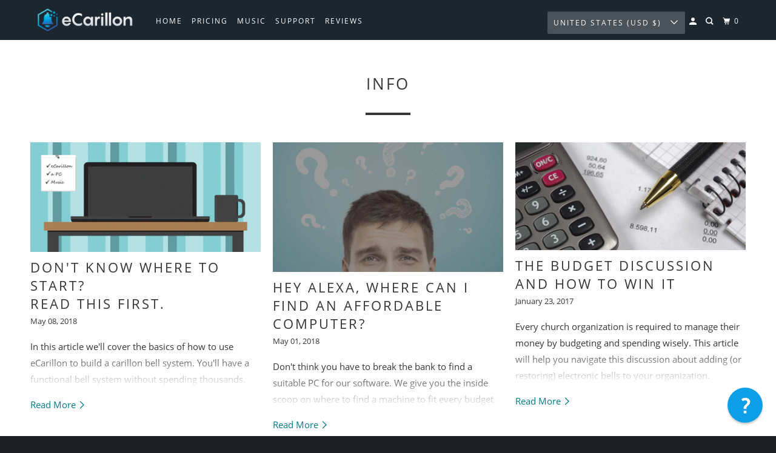

--- FILE ---
content_type: text/html; charset=utf-8
request_url: https://www.ecarillon.com/blogs/news
body_size: 42071
content:
<!DOCTYPE html>
<html class="no-js no-touch" lang="en">
  <head>
    <meta charset="utf-8">
    <meta http-equiv="cleartype" content="on">
    <meta name="robots" content="index,follow">

    
    <title>Info - eCarillon</title>

    

    

<meta name="author" content="eCarillon">
<meta property="og:url" content="https://www.ecarillon.com/blogs/news">
<meta property="og:site_name" content="eCarillon">




  <meta property="og:type" content="article">
  <meta property="og:title" content="Info">
  
    
    
    
      <meta property="og:image" content="http://www.ecarillon.com/cdn/shop/articles/Now-What-Graphic_600x.jpg?v=1483330942">
      <meta property="og:image:secure_url" content="https://www.ecarillon.com/cdn/shop/articles/Now-What-Graphic_600x.jpg?v=1483330942">
      <meta property="og:image:alt" content="Don&#39;t know where to start?&lt;br/&gt;Read this first.">
      <meta property="og:image:width" content="2048">
      <meta property="og:image:height" content="978">
    
  






<meta name="twitter:card" content="summary">



    

    

    <!-- Mobile Specific Metas -->
    <meta name="HandheldFriendly" content="True">
    <meta name="MobileOptimized" content="320">
    <meta name="viewport" content="width=device-width,initial-scale=1">
    <meta name="theme-color" content="#ffffff">

    <!-- Preconnect Domains -->
    <link rel="preconnect" href="https://cdn.shopify.com" crossorigin>
    <link rel="preconnect" href="https://fonts.shopify.com" crossorigin>
    <link rel="preconnect" href="https://monorail-edge.shopifysvc.com">

    <!-- Preload Assets -->
    <link rel="preload" href="//www.ecarillon.com/cdn/shop/t/29/assets/vendors.js?v=105148450034842595471745790908" as="script">
    <link rel="preload" href="//www.ecarillon.com/cdn/shop/t/29/assets/mmenu-styles.scss?v=106496102027375579581745790908" as="style">
    <link rel="preload" href="//www.ecarillon.com/cdn/shop/t/29/assets/fancybox.css?v=30466120580444283401745790908" as="style">
    <link rel="preload" href="//www.ecarillon.com/cdn/shop/t/29/assets/styles.css?v=82236467181042094381745977939" as="style">
    <link rel="preload" href="//www.ecarillon.com/cdn/shop/t/29/assets/jsSlideshow.js?v=151002110028330256431745790908" as="script">
    <link rel="preload" href="//www.ecarillon.com/cdn/shop/t/29/assets/app.js?v=99433896821989239441745977939" as="script">

    <!-- Stylesheet for mmenu plugin -->
    <link href="//www.ecarillon.com/cdn/shop/t/29/assets/mmenu-styles.scss?v=106496102027375579581745790908" rel="stylesheet" type="text/css" media="all" />

    <!-- Stylesheet for Fancybox library -->
    <link href="//www.ecarillon.com/cdn/shop/t/29/assets/fancybox.css?v=30466120580444283401745790908" rel="stylesheet" type="text/css" media="all" />

    <!-- Stylesheets for Parallax -->
    <link href="//www.ecarillon.com/cdn/shop/t/29/assets/styles.css?v=82236467181042094381745977939" rel="stylesheet" type="text/css" media="all" />

    
      <link rel="shortcut icon" type="image/x-icon" href="//www.ecarillon.com/cdn/shop/files/ecarillonFav-32x32_180x180.png?v=1614300662">
      <link rel="apple-touch-icon" href="//www.ecarillon.com/cdn/shop/files/ecarillonFav-32x32_180x180.png?v=1614300662"/>
      <link rel="apple-touch-icon" sizes="72x72" href="//www.ecarillon.com/cdn/shop/files/ecarillonFav-32x32_72x72.png?v=1614300662"/>
      <link rel="apple-touch-icon" sizes="114x114" href="//www.ecarillon.com/cdn/shop/files/ecarillonFav-32x32_114x114.png?v=1614300662"/>
      <link rel="apple-touch-icon" sizes="180x180" href="//www.ecarillon.com/cdn/shop/files/ecarillonFav-32x32_180x180.png?v=1614300662"/>
      <link rel="apple-touch-icon" sizes="228x228" href="//www.ecarillon.com/cdn/shop/files/ecarillonFav-32x32_228x228.png?v=1614300662"/>
    

    <link rel="canonical" href="https://www.ecarillon.com/blogs/news"/>

    <script>
      document.documentElement.className=document.documentElement.className.replace(/\bno-js\b/,'js');
      if(window.Shopify&&window.Shopify.designMode)document.documentElement.className+=' in-theme-editor';
      if(('ontouchstart' in window)||window.DocumentTouch&&document instanceof DocumentTouch)document.documentElement.className=document.documentElement.className.replace(/\bno-touch\b/,'has-touch');
    </script>

    

    

    
    <script>
      window.PXUTheme = window.PXUTheme || {};
      window.PXUTheme.version = '6.1.2';
      window.PXUTheme.name = 'Parallax';
    </script>
    


    <script>
      
window.PXUTheme = window.PXUTheme || {};


window.PXUTheme.theme_settings = {};
window.PXUTheme.theme_settings.current_locale = "en";
window.PXUTheme.theme_settings.shop_url = "https://www.ecarillon.com";
window.PXUTheme.theme_settings.cart_url = "/cart";


window.PXUTheme.theme_settings.newsletter_popup = false;
window.PXUTheme.theme_settings.newsletter_popup_days = "30";
window.PXUTheme.theme_settings.newsletter_popup_mobile = false;
window.PXUTheme.theme_settings.newsletter_popup_seconds = 2;
window.PXUTheme.theme_settings.newsletter_popup_max_width = 600;


window.PXUTheme.theme_settings.enable_predictive_search = true;
window.PXUTheme.theme_settings.mobile_search_location = "below-header";


window.PXUTheme.theme_settings.product_form_style = "swatches";
window.PXUTheme.theme_settings.display_inventory_left = false;
window.PXUTheme.theme_settings.inventory_threshold = 10;
window.PXUTheme.theme_settings.limit_quantity = false;
window.PXUTheme.theme_settings.free_price_text = "Free";


window.PXUTheme.theme_settings.collection_secondary_image = false;
window.PXUTheme.theme_settings.collection_swatches = false;


window.PXUTheme.theme_settings.display_special_instructions = true;
window.PXUTheme.theme_settings.display_tos_checkbox = true;
window.PXUTheme.theme_settings.tos_richtext = "\u003cp\u003eI Agree with the Terms \u0026 Conditions\u003c\/p\u003e";
window.PXUTheme.theme_settings.cart_action = "redirect_cart";


window.PXUTheme.theme_settings.header_background = true;


window.PXUTheme.currency = {};


window.PXUTheme.currency.shop_currency = "USD";
window.PXUTheme.currency.default_currency = "USD";
window.PXUTheme.currency.display_format = "money_format";
window.PXUTheme.currency.money_format = "${{amount}}";
window.PXUTheme.currency.money_format_no_currency = "${{amount}}";
window.PXUTheme.currency.money_format_currency = "${{amount}} USD";
window.PXUTheme.currency.native_multi_currency = true;
window.PXUTheme.currency.shipping_calculator = false;
window.PXUTheme.currency.iso_code = "USD";
window.PXUTheme.currency.symbol = "$";


window.PXUTheme.translation = {};


window.PXUTheme.translation.search = "Search";
window.PXUTheme.translation.all_results = "View all results";
window.PXUTheme.translation.no_results = "No results found.";


window.PXUTheme.translation.agree_to_terms_warning = "You must agree with the terms and conditions to checkout.";
window.PXUTheme.translation.cart_discount = "Discount";
window.PXUTheme.translation.edit_cart = "View Cart";
window.PXUTheme.translation.add_to_cart_success = "Translation missing: en.layout.general.add_to_cart_success";
window.PXUTheme.translation.agree_to_terms_html = "Translation missing: en.cart.general.agree_to_terms_html";
window.PXUTheme.translation.checkout = "Checkout";
window.PXUTheme.translation.or = "Translation missing: en.layout.general.or";
window.PXUTheme.translation.continue_shopping = "Continue";
window.PXUTheme.translation.empty_cart = "Your Cart is Empty";
window.PXUTheme.translation.subtotal = "Subtotal";
window.PXUTheme.translation.cart_notes = "Order Notes";
window.PXUTheme.translation.no_shipping_destination = "We do not ship to this destination.";
window.PXUTheme.translation.additional_rate = "There is one shipping rate available for";
window.PXUTheme.translation.additional_rate_at = "at";
window.PXUTheme.translation.additional_rates_part_1 = "There are";
window.PXUTheme.translation.additional_rates_part_2 = "shipping rates available for";
window.PXUTheme.translation.additional_rates_part_3 = "starting at";


window.PXUTheme.translation.product_add_to_cart_success = "Added";
window.PXUTheme.translation.product_add_to_cart = "Add to cart";
window.PXUTheme.translation.product_notify_form_email = "Email address";
window.PXUTheme.translation.product_notify_form_send = "Send";
window.PXUTheme.translation.items_left_count_one = "item left";
window.PXUTheme.translation.items_left_count_other = "items left";
window.PXUTheme.translation.product_sold_out = "Sold Out";
window.PXUTheme.translation.product_from = "from";
window.PXUTheme.translation.product_unavailable = "Unavailable";
window.PXUTheme.translation.product_notify_form_success = "Thanks! We will notify you when this product becomes available!";



window.PXUTheme.routes = window.PXUTheme.routes || {};
window.PXUTheme.routes.root_url = "/";
window.PXUTheme.routes.cart_url = "/cart";
window.PXUTheme.routes.search_url = "/search";
window.PXUTheme.routes.product_recommendations_url = "/recommendations/products";
window.PXUTheme.routes.predictive_search_url = "/search/suggest";


window.PXUTheme.media_queries = {};
window.PXUTheme.media_queries.small = window.matchMedia( "(max-width: 480px)" );
window.PXUTheme.media_queries.medium = window.matchMedia( "(max-width: 798px)" );
window.PXUTheme.media_queries.large = window.matchMedia( "(min-width: 799px)" );
window.PXUTheme.media_queries.larger = window.matchMedia( "(min-width: 960px)" );
window.PXUTheme.media_queries.xlarge = window.matchMedia( "(min-width: 1200px)" );
window.PXUTheme.media_queries.ie10 = window.matchMedia( "all and (-ms-high-contrast: none), (-ms-high-contrast: active)" );
window.PXUTheme.media_queries.tablet = window.matchMedia( "only screen and (min-width: 768px) and (max-width: 1024px)" );


window.PXUTheme.device = {};
window.PXUTheme.device.hasTouch = window.matchMedia("(any-pointer: coarse)");
window.PXUTheme.device.hasMouse = window.matchMedia("(any-pointer: fine)");
    </script>

    <script src="//www.ecarillon.com/cdn/shop/t/29/assets/vendors.js?v=105148450034842595471745790908" defer></script>
    <script src="//www.ecarillon.com/cdn/shop/t/29/assets/jsSlideshow.js?v=151002110028330256431745790908" defer></script>
    <script src="//www.ecarillon.com/cdn/shop/t/29/assets/app.js?v=99433896821989239441745977939" defer></script><script>window.performance && window.performance.mark && window.performance.mark('shopify.content_for_header.start');</script><meta id="shopify-digital-wallet" name="shopify-digital-wallet" content="/15838127/digital_wallets/dialog">
<meta name="shopify-checkout-api-token" content="6b190fa0796b4a754bebe989a9de4386">
<meta id="in-context-paypal-metadata" data-shop-id="15838127" data-venmo-supported="false" data-environment="production" data-locale="en_US" data-paypal-v4="true" data-currency="USD">
<link rel="alternate" type="application/atom+xml" title="Feed" href="/blogs/news.atom" />
<script async="async" src="/checkouts/internal/preloads.js?locale=en-US"></script>
<link rel="preconnect" href="https://shop.app" crossorigin="anonymous">
<script async="async" src="https://shop.app/checkouts/internal/preloads.js?locale=en-US&shop_id=15838127" crossorigin="anonymous"></script>
<script id="apple-pay-shop-capabilities" type="application/json">{"shopId":15838127,"countryCode":"US","currencyCode":"USD","merchantCapabilities":["supports3DS"],"merchantId":"gid:\/\/shopify\/Shop\/15838127","merchantName":"eCarillon","requiredBillingContactFields":["postalAddress","email"],"requiredShippingContactFields":["postalAddress","email"],"shippingType":"shipping","supportedNetworks":["visa","masterCard","amex","discover","elo","jcb"],"total":{"type":"pending","label":"eCarillon","amount":"1.00"},"shopifyPaymentsEnabled":true,"supportsSubscriptions":true}</script>
<script id="shopify-features" type="application/json">{"accessToken":"6b190fa0796b4a754bebe989a9de4386","betas":["rich-media-storefront-analytics"],"domain":"www.ecarillon.com","predictiveSearch":true,"shopId":15838127,"locale":"en"}</script>
<script>var Shopify = Shopify || {};
Shopify.shop = "ecarillon.myshopify.com";
Shopify.locale = "en";
Shopify.currency = {"active":"USD","rate":"1.0"};
Shopify.country = "US";
Shopify.theme = {"name":"Parallax 6.1.2 as of 2025-04-27","id":133619777623,"schema_name":"Parallax","schema_version":"6.1.2","theme_store_id":null,"role":"main"};
Shopify.theme.handle = "null";
Shopify.theme.style = {"id":null,"handle":null};
Shopify.cdnHost = "www.ecarillon.com/cdn";
Shopify.routes = Shopify.routes || {};
Shopify.routes.root = "/";</script>
<script type="module">!function(o){(o.Shopify=o.Shopify||{}).modules=!0}(window);</script>
<script>!function(o){function n(){var o=[];function n(){o.push(Array.prototype.slice.apply(arguments))}return n.q=o,n}var t=o.Shopify=o.Shopify||{};t.loadFeatures=n(),t.autoloadFeatures=n()}(window);</script>
<script>
  window.ShopifyPay = window.ShopifyPay || {};
  window.ShopifyPay.apiHost = "shop.app\/pay";
  window.ShopifyPay.redirectState = null;
</script>
<script id="shop-js-analytics" type="application/json">{"pageType":"blog"}</script>
<script defer="defer" async type="module" src="//www.ecarillon.com/cdn/shopifycloud/shop-js/modules/v2/client.init-shop-cart-sync_IZsNAliE.en.esm.js"></script>
<script defer="defer" async type="module" src="//www.ecarillon.com/cdn/shopifycloud/shop-js/modules/v2/chunk.common_0OUaOowp.esm.js"></script>
<script type="module">
  await import("//www.ecarillon.com/cdn/shopifycloud/shop-js/modules/v2/client.init-shop-cart-sync_IZsNAliE.en.esm.js");
await import("//www.ecarillon.com/cdn/shopifycloud/shop-js/modules/v2/chunk.common_0OUaOowp.esm.js");

  window.Shopify.SignInWithShop?.initShopCartSync?.({"fedCMEnabled":true,"windoidEnabled":true});

</script>
<script>
  window.Shopify = window.Shopify || {};
  if (!window.Shopify.featureAssets) window.Shopify.featureAssets = {};
  window.Shopify.featureAssets['shop-js'] = {"shop-cart-sync":["modules/v2/client.shop-cart-sync_DLOhI_0X.en.esm.js","modules/v2/chunk.common_0OUaOowp.esm.js"],"init-fed-cm":["modules/v2/client.init-fed-cm_C6YtU0w6.en.esm.js","modules/v2/chunk.common_0OUaOowp.esm.js"],"shop-button":["modules/v2/client.shop-button_BCMx7GTG.en.esm.js","modules/v2/chunk.common_0OUaOowp.esm.js"],"shop-cash-offers":["modules/v2/client.shop-cash-offers_BT26qb5j.en.esm.js","modules/v2/chunk.common_0OUaOowp.esm.js","modules/v2/chunk.modal_CGo_dVj3.esm.js"],"init-windoid":["modules/v2/client.init-windoid_B9PkRMql.en.esm.js","modules/v2/chunk.common_0OUaOowp.esm.js"],"init-shop-email-lookup-coordinator":["modules/v2/client.init-shop-email-lookup-coordinator_DZkqjsbU.en.esm.js","modules/v2/chunk.common_0OUaOowp.esm.js"],"shop-toast-manager":["modules/v2/client.shop-toast-manager_Di2EnuM7.en.esm.js","modules/v2/chunk.common_0OUaOowp.esm.js"],"shop-login-button":["modules/v2/client.shop-login-button_BtqW_SIO.en.esm.js","modules/v2/chunk.common_0OUaOowp.esm.js","modules/v2/chunk.modal_CGo_dVj3.esm.js"],"avatar":["modules/v2/client.avatar_BTnouDA3.en.esm.js"],"pay-button":["modules/v2/client.pay-button_CWa-C9R1.en.esm.js","modules/v2/chunk.common_0OUaOowp.esm.js"],"init-shop-cart-sync":["modules/v2/client.init-shop-cart-sync_IZsNAliE.en.esm.js","modules/v2/chunk.common_0OUaOowp.esm.js"],"init-customer-accounts":["modules/v2/client.init-customer-accounts_DenGwJTU.en.esm.js","modules/v2/client.shop-login-button_BtqW_SIO.en.esm.js","modules/v2/chunk.common_0OUaOowp.esm.js","modules/v2/chunk.modal_CGo_dVj3.esm.js"],"init-shop-for-new-customer-accounts":["modules/v2/client.init-shop-for-new-customer-accounts_JdHXxpS9.en.esm.js","modules/v2/client.shop-login-button_BtqW_SIO.en.esm.js","modules/v2/chunk.common_0OUaOowp.esm.js","modules/v2/chunk.modal_CGo_dVj3.esm.js"],"init-customer-accounts-sign-up":["modules/v2/client.init-customer-accounts-sign-up_D6__K_p8.en.esm.js","modules/v2/client.shop-login-button_BtqW_SIO.en.esm.js","modules/v2/chunk.common_0OUaOowp.esm.js","modules/v2/chunk.modal_CGo_dVj3.esm.js"],"checkout-modal":["modules/v2/client.checkout-modal_C_ZQDY6s.en.esm.js","modules/v2/chunk.common_0OUaOowp.esm.js","modules/v2/chunk.modal_CGo_dVj3.esm.js"],"shop-follow-button":["modules/v2/client.shop-follow-button_XetIsj8l.en.esm.js","modules/v2/chunk.common_0OUaOowp.esm.js","modules/v2/chunk.modal_CGo_dVj3.esm.js"],"lead-capture":["modules/v2/client.lead-capture_DvA72MRN.en.esm.js","modules/v2/chunk.common_0OUaOowp.esm.js","modules/v2/chunk.modal_CGo_dVj3.esm.js"],"shop-login":["modules/v2/client.shop-login_ClXNxyh6.en.esm.js","modules/v2/chunk.common_0OUaOowp.esm.js","modules/v2/chunk.modal_CGo_dVj3.esm.js"],"payment-terms":["modules/v2/client.payment-terms_CNlwjfZz.en.esm.js","modules/v2/chunk.common_0OUaOowp.esm.js","modules/v2/chunk.modal_CGo_dVj3.esm.js"]};
</script>
<script>(function() {
  var isLoaded = false;
  function asyncLoad() {
    if (isLoaded) return;
    isLoaded = true;
    var urls = ["\/\/www.powr.io\/powr.js?powr-token=ecarillon.myshopify.com\u0026external-type=shopify\u0026shop=ecarillon.myshopify.com","https:\/\/shy.elfsight.com\/p\/platform.js?shop=ecarillon.myshopify.com"];
    for (var i = 0; i < urls.length; i++) {
      var s = document.createElement('script');
      s.type = 'text/javascript';
      s.async = true;
      s.src = urls[i];
      var x = document.getElementsByTagName('script')[0];
      x.parentNode.insertBefore(s, x);
    }
  };
  if(window.attachEvent) {
    window.attachEvent('onload', asyncLoad);
  } else {
    window.addEventListener('load', asyncLoad, false);
  }
})();</script>
<script id="__st">var __st={"a":15838127,"offset":-18000,"reqid":"95ecad80-adc5-4a74-9ddd-594be8e54f41-1768518251","pageurl":"www.ecarillon.com\/blogs\/news","s":"blogs-88200201","u":"7648a208da3d","p":"blog","rtyp":"blog","rid":88200201};</script>
<script>window.ShopifyPaypalV4VisibilityTracking = true;</script>
<script id="captcha-bootstrap">!function(){'use strict';const t='contact',e='account',n='new_comment',o=[[t,t],['blogs',n],['comments',n],[t,'customer']],c=[[e,'customer_login'],[e,'guest_login'],[e,'recover_customer_password'],[e,'create_customer']],r=t=>t.map((([t,e])=>`form[action*='/${t}']:not([data-nocaptcha='true']) input[name='form_type'][value='${e}']`)).join(','),a=t=>()=>t?[...document.querySelectorAll(t)].map((t=>t.form)):[];function s(){const t=[...o],e=r(t);return a(e)}const i='password',u='form_key',d=['recaptcha-v3-token','g-recaptcha-response','h-captcha-response',i],f=()=>{try{return window.sessionStorage}catch{return}},m='__shopify_v',_=t=>t.elements[u];function p(t,e,n=!1){try{const o=window.sessionStorage,c=JSON.parse(o.getItem(e)),{data:r}=function(t){const{data:e,action:n}=t;return t[m]||n?{data:e,action:n}:{data:t,action:n}}(c);for(const[e,n]of Object.entries(r))t.elements[e]&&(t.elements[e].value=n);n&&o.removeItem(e)}catch(o){console.error('form repopulation failed',{error:o})}}const l='form_type',E='cptcha';function T(t){t.dataset[E]=!0}const w=window,h=w.document,L='Shopify',v='ce_forms',y='captcha';let A=!1;((t,e)=>{const n=(g='f06e6c50-85a8-45c8-87d0-21a2b65856fe',I='https://cdn.shopify.com/shopifycloud/storefront-forms-hcaptcha/ce_storefront_forms_captcha_hcaptcha.v1.5.2.iife.js',D={infoText:'Protected by hCaptcha',privacyText:'Privacy',termsText:'Terms'},(t,e,n)=>{const o=w[L][v],c=o.bindForm;if(c)return c(t,g,e,D).then(n);var r;o.q.push([[t,g,e,D],n]),r=I,A||(h.body.append(Object.assign(h.createElement('script'),{id:'captcha-provider',async:!0,src:r})),A=!0)});var g,I,D;w[L]=w[L]||{},w[L][v]=w[L][v]||{},w[L][v].q=[],w[L][y]=w[L][y]||{},w[L][y].protect=function(t,e){n(t,void 0,e),T(t)},Object.freeze(w[L][y]),function(t,e,n,w,h,L){const[v,y,A,g]=function(t,e,n){const i=e?o:[],u=t?c:[],d=[...i,...u],f=r(d),m=r(i),_=r(d.filter((([t,e])=>n.includes(e))));return[a(f),a(m),a(_),s()]}(w,h,L),I=t=>{const e=t.target;return e instanceof HTMLFormElement?e:e&&e.form},D=t=>v().includes(t);t.addEventListener('submit',(t=>{const e=I(t);if(!e)return;const n=D(e)&&!e.dataset.hcaptchaBound&&!e.dataset.recaptchaBound,o=_(e),c=g().includes(e)&&(!o||!o.value);(n||c)&&t.preventDefault(),c&&!n&&(function(t){try{if(!f())return;!function(t){const e=f();if(!e)return;const n=_(t);if(!n)return;const o=n.value;o&&e.removeItem(o)}(t);const e=Array.from(Array(32),(()=>Math.random().toString(36)[2])).join('');!function(t,e){_(t)||t.append(Object.assign(document.createElement('input'),{type:'hidden',name:u})),t.elements[u].value=e}(t,e),function(t,e){const n=f();if(!n)return;const o=[...t.querySelectorAll(`input[type='${i}']`)].map((({name:t})=>t)),c=[...d,...o],r={};for(const[a,s]of new FormData(t).entries())c.includes(a)||(r[a]=s);n.setItem(e,JSON.stringify({[m]:1,action:t.action,data:r}))}(t,e)}catch(e){console.error('failed to persist form',e)}}(e),e.submit())}));const S=(t,e)=>{t&&!t.dataset[E]&&(n(t,e.some((e=>e===t))),T(t))};for(const o of['focusin','change'])t.addEventListener(o,(t=>{const e=I(t);D(e)&&S(e,y())}));const B=e.get('form_key'),M=e.get(l),P=B&&M;t.addEventListener('DOMContentLoaded',(()=>{const t=y();if(P)for(const e of t)e.elements[l].value===M&&p(e,B);[...new Set([...A(),...v().filter((t=>'true'===t.dataset.shopifyCaptcha))])].forEach((e=>S(e,t)))}))}(h,new URLSearchParams(w.location.search),n,t,e,['guest_login'])})(!0,!0)}();</script>
<script integrity="sha256-4kQ18oKyAcykRKYeNunJcIwy7WH5gtpwJnB7kiuLZ1E=" data-source-attribution="shopify.loadfeatures" defer="defer" src="//www.ecarillon.com/cdn/shopifycloud/storefront/assets/storefront/load_feature-a0a9edcb.js" crossorigin="anonymous"></script>
<script crossorigin="anonymous" defer="defer" src="//www.ecarillon.com/cdn/shopifycloud/storefront/assets/shopify_pay/storefront-65b4c6d7.js?v=20250812"></script>
<script data-source-attribution="shopify.dynamic_checkout.dynamic.init">var Shopify=Shopify||{};Shopify.PaymentButton=Shopify.PaymentButton||{isStorefrontPortableWallets:!0,init:function(){window.Shopify.PaymentButton.init=function(){};var t=document.createElement("script");t.src="https://www.ecarillon.com/cdn/shopifycloud/portable-wallets/latest/portable-wallets.en.js",t.type="module",document.head.appendChild(t)}};
</script>
<script data-source-attribution="shopify.dynamic_checkout.buyer_consent">
  function portableWalletsHideBuyerConsent(e){var t=document.getElementById("shopify-buyer-consent"),n=document.getElementById("shopify-subscription-policy-button");t&&n&&(t.classList.add("hidden"),t.setAttribute("aria-hidden","true"),n.removeEventListener("click",e))}function portableWalletsShowBuyerConsent(e){var t=document.getElementById("shopify-buyer-consent"),n=document.getElementById("shopify-subscription-policy-button");t&&n&&(t.classList.remove("hidden"),t.removeAttribute("aria-hidden"),n.addEventListener("click",e))}window.Shopify?.PaymentButton&&(window.Shopify.PaymentButton.hideBuyerConsent=portableWalletsHideBuyerConsent,window.Shopify.PaymentButton.showBuyerConsent=portableWalletsShowBuyerConsent);
</script>
<script data-source-attribution="shopify.dynamic_checkout.cart.bootstrap">document.addEventListener("DOMContentLoaded",(function(){function t(){return document.querySelector("shopify-accelerated-checkout-cart, shopify-accelerated-checkout")}if(t())Shopify.PaymentButton.init();else{new MutationObserver((function(e,n){t()&&(Shopify.PaymentButton.init(),n.disconnect())})).observe(document.body,{childList:!0,subtree:!0})}}));
</script>
<link id="shopify-accelerated-checkout-styles" rel="stylesheet" media="screen" href="https://www.ecarillon.com/cdn/shopifycloud/portable-wallets/latest/accelerated-checkout-backwards-compat.css" crossorigin="anonymous">
<style id="shopify-accelerated-checkout-cart">
        #shopify-buyer-consent {
  margin-top: 1em;
  display: inline-block;
  width: 100%;
}

#shopify-buyer-consent.hidden {
  display: none;
}

#shopify-subscription-policy-button {
  background: none;
  border: none;
  padding: 0;
  text-decoration: underline;
  font-size: inherit;
  cursor: pointer;
}

#shopify-subscription-policy-button::before {
  box-shadow: none;
}

      </style>

<script>window.performance && window.performance.mark && window.performance.mark('shopify.content_for_header.end');</script>

    <noscript>
      <style>

        .slides > li:first-child { display: block; }
        .image__fallback {
          width: 100vw;
          display: block !important;
          max-width: 100vw !important;
          margin-bottom: 0;
        }

        .no-js-only {
          display: inherit !important;
        }

        .icon-cart.cart-button {
          display: none;
        }

        .lazyload,
        .cart_page_image img {
          opacity: 1;
          -webkit-filter: blur(0);
          filter: blur(0);
        }

        .image-element__wrap {
          display: none;
        }

        .banner__text .container {
          background-color: transparent;
        }

        .animate_right,
        .animate_left,
        .animate_up,
        .animate_down {
          opacity: 1;
        }

        .flexslider .slides>li {
          display: block;
        }

        .product_section .product_form {
          opacity: 1;
        }

        .multi_select,
        form .select {
          display: block !important;
        }

        .swatch-options {
          display: none;
        }

        .parallax__wrap .banner__text {
          position: absolute;
          margin-left: auto;
          margin-right: auto;
          left: 0;
          right: 0;
          bottom: 0;
          top: 0;
          display: -webkit-box;
          display: -ms-flexbox;
          display: flex;
          -webkit-box-align: center;
          -ms-flex-align: center;
          align-items: center;
          -webkit-box-pack: center;
          -ms-flex-pack: center;
          justify-content: center;
        }

        .parallax__wrap .image__fallback {
          max-height: 1000px;
          -o-object-fit: cover;
          object-fit: cover;
        }

      </style>
    </noscript>

  <!-- BEGIN app block: shopify://apps/cozy-youtube-videos-gallery/blocks/Cozy_Video_Gallery_1.0.0/67a28817-46c0-483c-acf5-86cdbe7f16ba --><script src='https://cdncozyvideogalleryn.addons.business/scripttag/js/cloud/ecarillon.myshopify.com/1.0/JBiM0uF53W3woUjRMqu8aHZZgeI8T3Qw.js?shop=ecarillon.myshopify.com' type='text/javascript'></script>



<!-- END app block --><!-- BEGIN app block: shopify://apps/judge-me-reviews/blocks/judgeme_core/61ccd3b1-a9f2-4160-9fe9-4fec8413e5d8 --><!-- Start of Judge.me Core -->






<link rel="dns-prefetch" href="https://cdnwidget.judge.me">
<link rel="dns-prefetch" href="https://cdn.judge.me">
<link rel="dns-prefetch" href="https://cdn1.judge.me">
<link rel="dns-prefetch" href="https://api.judge.me">

<script data-cfasync='false' class='jdgm-settings-script'>window.jdgmSettings={"pagination":5,"disable_web_reviews":false,"badge_no_review_text":"No reviews","badge_n_reviews_text":"{{ n }} review/reviews","hide_badge_preview_if_no_reviews":true,"badge_hide_text":false,"enforce_center_preview_badge":false,"widget_title":"Customer Reviews","widget_open_form_text":"Write a review","widget_close_form_text":"Cancel review","widget_refresh_page_text":"Refresh page","widget_summary_text":"Based on {{ number_of_reviews }} review/reviews","widget_no_review_text":"Be the first to write a review","widget_name_field_text":"Display name","widget_verified_name_field_text":"Verified Name (public)","widget_name_placeholder_text":"Display name","widget_required_field_error_text":"This field is required.","widget_email_field_text":"Email address","widget_verified_email_field_text":"Verified Email (private, can not be edited)","widget_email_placeholder_text":"Your email address","widget_email_field_error_text":"Please enter a valid email address.","widget_rating_field_text":"Rating","widget_review_title_field_text":"Review Title","widget_review_title_placeholder_text":"Give your review a title","widget_review_body_field_text":"Review content","widget_review_body_placeholder_text":"Start writing here...","widget_pictures_field_text":"Picture/Video (optional)","widget_submit_review_text":"Submit Review","widget_submit_verified_review_text":"Submit Verified Review","widget_submit_success_msg_with_auto_publish":"Thank you! Please refresh the page in a few moments to see your review. You can remove or edit your review by logging into \u003ca href='https://judge.me/login' target='_blank' rel='nofollow noopener'\u003eJudge.me\u003c/a\u003e","widget_submit_success_msg_no_auto_publish":"Thank you! Your review will be published as soon as it is approved by the shop admin. You can remove or edit your review by logging into \u003ca href='https://judge.me/login' target='_blank' rel='nofollow noopener'\u003eJudge.me\u003c/a\u003e","widget_show_default_reviews_out_of_total_text":"Showing {{ n_reviews_shown }} out of {{ n_reviews }} reviews.","widget_show_all_link_text":"Show all","widget_show_less_link_text":"Show less","widget_author_said_text":"{{ reviewer_name }} said:","widget_days_text":"{{ n }} days ago","widget_weeks_text":"{{ n }} week/weeks ago","widget_months_text":"{{ n }} month/months ago","widget_years_text":"{{ n }} year/years ago","widget_yesterday_text":"Yesterday","widget_today_text":"Today","widget_replied_text":"\u003e\u003e {{ shop_name }} replied:","widget_read_more_text":"Read more","widget_reviewer_name_as_initial":"","widget_rating_filter_color":"","widget_rating_filter_see_all_text":"See all reviews","widget_sorting_most_recent_text":"Most Recent","widget_sorting_highest_rating_text":"Highest Rating","widget_sorting_lowest_rating_text":"Lowest Rating","widget_sorting_with_pictures_text":"Only Pictures","widget_sorting_most_helpful_text":"Most Helpful","widget_open_question_form_text":"Ask a question","widget_reviews_subtab_text":"Reviews","widget_questions_subtab_text":"Questions","widget_question_label_text":"Question","widget_answer_label_text":"Answer","widget_question_placeholder_text":"Write your question here","widget_submit_question_text":"Submit Question","widget_question_submit_success_text":"Thank you for your question! We will notify you once it gets answered.","verified_badge_text":"Verified","verified_badge_bg_color":"","verified_badge_text_color":"","verified_badge_placement":"left-of-reviewer-name","widget_review_max_height":"","widget_hide_border":false,"widget_social_share":true,"widget_thumb":true,"widget_review_location_show":true,"widget_location_format":"country_iso_code","all_reviews_include_out_of_store_products":true,"all_reviews_out_of_store_text":"(out of store)","all_reviews_pagination":100,"all_reviews_product_name_prefix_text":"about","enable_review_pictures":false,"enable_question_anwser":false,"widget_theme":"","review_date_format":"mm/dd/yyyy","default_sort_method":"most-recent","widget_product_reviews_subtab_text":"Product Reviews","widget_shop_reviews_subtab_text":"Shop Reviews","widget_other_products_reviews_text":"Reviews for other products","widget_store_reviews_subtab_text":"Store reviews","widget_no_store_reviews_text":"This store hasn't received any reviews yet","widget_web_restriction_product_reviews_text":"This product hasn't received any reviews yet","widget_no_items_text":"No items found","widget_show_more_text":"Show more","widget_write_a_store_review_text":"Write a Store Review","widget_other_languages_heading":"Reviews in Other Languages","widget_translate_review_text":"Translate review to {{ language }}","widget_translating_review_text":"Translating...","widget_show_original_translation_text":"Show original ({{ language }})","widget_translate_review_failed_text":"Review couldn't be translated.","widget_translate_review_retry_text":"Retry","widget_translate_review_try_again_later_text":"Try again later","show_product_url_for_grouped_product":true,"widget_sorting_pictures_first_text":"Pictures First","show_pictures_on_all_rev_page_mobile":false,"show_pictures_on_all_rev_page_desktop":false,"floating_tab_hide_mobile_install_preference":false,"floating_tab_button_name":"★ Reviews","floating_tab_title":"Let customers speak for us","floating_tab_button_color":"","floating_tab_button_background_color":"","floating_tab_url":"","floating_tab_url_enabled":true,"floating_tab_tab_style":"text","all_reviews_text_badge_text":"Customers rate us {{ shop.metafields.judgeme.all_reviews_rating | round: 1 }}/5 based on {{ shop.metafields.judgeme.all_reviews_count }} reviews.","all_reviews_text_badge_text_branded_style":"{{ shop.metafields.judgeme.all_reviews_rating | round: 1 }} out of 5 stars based on {{ shop.metafields.judgeme.all_reviews_count }} reviews","is_all_reviews_text_badge_a_link":false,"show_stars_for_all_reviews_text_badge":false,"all_reviews_text_badge_url":"","all_reviews_text_style":"text","all_reviews_text_color_style":"judgeme_brand_color","all_reviews_text_color":"#108474","all_reviews_text_show_jm_brand":true,"featured_carousel_show_header":true,"featured_carousel_title":"Hear What Our Customers Have to Say","testimonials_carousel_title":"Customers are saying","videos_carousel_title":"Real customer stories","cards_carousel_title":"Customers are saying","featured_carousel_count_text":"from {{ n }} reviews","featured_carousel_add_link_to_all_reviews_page":true,"featured_carousel_url":"","featured_carousel_show_images":false,"featured_carousel_autoslide_interval":6,"featured_carousel_arrows_on_the_sides":false,"featured_carousel_height":300,"featured_carousel_width":100,"featured_carousel_image_size":0,"featured_carousel_image_height":250,"featured_carousel_arrow_color":"#eeeeee","verified_count_badge_style":"vintage","verified_count_badge_orientation":"horizontal","verified_count_badge_color_style":"judgeme_brand_color","verified_count_badge_color":"#108474","is_verified_count_badge_a_link":false,"verified_count_badge_url":"","verified_count_badge_show_jm_brand":true,"widget_rating_preset_default":5,"widget_first_sub_tab":"product-reviews","widget_show_histogram":true,"widget_histogram_use_custom_color":false,"widget_pagination_use_custom_color":false,"widget_star_use_custom_color":false,"widget_verified_badge_use_custom_color":false,"widget_write_review_use_custom_color":false,"picture_reminder_submit_button":"Upload Pictures","enable_review_videos":false,"mute_video_by_default":false,"widget_sorting_videos_first_text":"Videos First","widget_review_pending_text":"Pending","featured_carousel_items_for_large_screen":3,"social_share_options_order":"Facebook,Twitter","remove_microdata_snippet":true,"disable_json_ld":false,"enable_json_ld_products":false,"preview_badge_show_question_text":false,"preview_badge_no_question_text":"No questions","preview_badge_n_question_text":"{{ number_of_questions }} question/questions","qa_badge_show_icon":false,"qa_badge_position":"same-row","remove_judgeme_branding":true,"widget_add_search_bar":false,"widget_search_bar_placeholder":"Search","widget_sorting_verified_only_text":"Verified only","featured_carousel_theme":"default","featured_carousel_show_rating":true,"featured_carousel_show_title":true,"featured_carousel_show_body":true,"featured_carousel_show_date":false,"featured_carousel_show_reviewer":true,"featured_carousel_show_product":false,"featured_carousel_header_background_color":"#108474","featured_carousel_header_text_color":"#ffffff","featured_carousel_name_product_separator":"reviewed","featured_carousel_full_star_background":"#108474","featured_carousel_empty_star_background":"#dadada","featured_carousel_vertical_theme_background":"#f9fafb","featured_carousel_verified_badge_enable":false,"featured_carousel_verified_badge_color":"#108474","featured_carousel_border_style":"round","featured_carousel_review_line_length_limit":3,"featured_carousel_more_reviews_button_text":"Read more reviews","featured_carousel_view_product_button_text":"View product","all_reviews_page_load_reviews_on":"scroll","all_reviews_page_load_more_text":"Load More Reviews","disable_fb_tab_reviews":false,"enable_ajax_cdn_cache":false,"widget_public_name_text":"displayed publicly like","default_reviewer_name":"John Smith","default_reviewer_name_has_non_latin":true,"widget_reviewer_anonymous":"Anonymous","medals_widget_title":"Judge.me Review Medals","medals_widget_background_color":"#f9fafb","medals_widget_position":"footer_all_pages","medals_widget_border_color":"#f9fafb","medals_widget_verified_text_position":"left","medals_widget_use_monochromatic_version":false,"medals_widget_elements_color":"#108474","show_reviewer_avatar":true,"widget_invalid_yt_video_url_error_text":"Not a YouTube video URL","widget_max_length_field_error_text":"Please enter no more than {0} characters.","widget_show_country_flag":false,"widget_show_collected_via_shop_app":true,"widget_verified_by_shop_badge_style":"light","widget_verified_by_shop_text":"Verified by Shop","widget_show_photo_gallery":false,"widget_load_with_code_splitting":true,"widget_ugc_install_preference":false,"widget_ugc_title":"Made by us, Shared by you","widget_ugc_subtitle":"Tag us to see your picture featured in our page","widget_ugc_arrows_color":"#ffffff","widget_ugc_primary_button_text":"Buy Now","widget_ugc_primary_button_background_color":"#108474","widget_ugc_primary_button_text_color":"#ffffff","widget_ugc_primary_button_border_width":"0","widget_ugc_primary_button_border_style":"none","widget_ugc_primary_button_border_color":"#108474","widget_ugc_primary_button_border_radius":"25","widget_ugc_secondary_button_text":"Load More","widget_ugc_secondary_button_background_color":"#ffffff","widget_ugc_secondary_button_text_color":"#108474","widget_ugc_secondary_button_border_width":"2","widget_ugc_secondary_button_border_style":"solid","widget_ugc_secondary_button_border_color":"#108474","widget_ugc_secondary_button_border_radius":"25","widget_ugc_reviews_button_text":"View Reviews","widget_ugc_reviews_button_background_color":"#ffffff","widget_ugc_reviews_button_text_color":"#108474","widget_ugc_reviews_button_border_width":"2","widget_ugc_reviews_button_border_style":"solid","widget_ugc_reviews_button_border_color":"#108474","widget_ugc_reviews_button_border_radius":"25","widget_ugc_reviews_button_link_to":"judgeme-reviews-page","widget_ugc_show_post_date":true,"widget_ugc_max_width":"800","widget_rating_metafield_value_type":true,"widget_primary_color":"#108474","widget_enable_secondary_color":false,"widget_secondary_color":"#edf5f5","widget_summary_average_rating_text":"{{ average_rating }} out of 5","widget_media_grid_title":"Customer photos \u0026 videos","widget_media_grid_see_more_text":"See more","widget_round_style":false,"widget_show_product_medals":true,"widget_verified_by_judgeme_text":"Verified by Judge.me","widget_show_store_medals":true,"widget_verified_by_judgeme_text_in_store_medals":"Verified by Judge.me","widget_media_field_exceed_quantity_message":"Sorry, we can only accept {{ max_media }} for one review.","widget_media_field_exceed_limit_message":"{{ file_name }} is too large, please select a {{ media_type }} less than {{ size_limit }}MB.","widget_review_submitted_text":"Review Submitted!","widget_question_submitted_text":"Question Submitted!","widget_close_form_text_question":"Cancel","widget_write_your_answer_here_text":"Write your answer here","widget_enabled_branded_link":true,"widget_show_collected_by_judgeme":false,"widget_reviewer_name_color":"","widget_write_review_text_color":"","widget_write_review_bg_color":"","widget_collected_by_judgeme_text":"collected by Judge.me","widget_pagination_type":"standard","widget_load_more_text":"Load More","widget_load_more_color":"#108474","widget_full_review_text":"Full Review","widget_read_more_reviews_text":"Read More Reviews","widget_read_questions_text":"Read Questions","widget_questions_and_answers_text":"Questions \u0026 Answers","widget_verified_by_text":"Verified by","widget_verified_text":"Verified","widget_number_of_reviews_text":"{{ number_of_reviews }} reviews","widget_back_button_text":"Back","widget_next_button_text":"Next","widget_custom_forms_filter_button":"Filters","custom_forms_style":"vertical","widget_show_review_information":false,"how_reviews_are_collected":"How reviews are collected?","widget_show_review_keywords":false,"widget_gdpr_statement":"How we use your data: We'll only contact you about the review you left, and only if necessary. By submitting your review, you agree to Judge.me's \u003ca href='https://judge.me/terms' target='_blank' rel='nofollow noopener'\u003eterms\u003c/a\u003e, \u003ca href='https://judge.me/privacy' target='_blank' rel='nofollow noopener'\u003eprivacy\u003c/a\u003e and \u003ca href='https://judge.me/content-policy' target='_blank' rel='nofollow noopener'\u003econtent\u003c/a\u003e policies.","widget_multilingual_sorting_enabled":false,"widget_translate_review_content_enabled":false,"widget_translate_review_content_method":"manual","popup_widget_review_selection":"automatically_with_pictures","popup_widget_round_border_style":true,"popup_widget_show_title":true,"popup_widget_show_body":true,"popup_widget_show_reviewer":false,"popup_widget_show_product":true,"popup_widget_show_pictures":true,"popup_widget_use_review_picture":true,"popup_widget_show_on_home_page":true,"popup_widget_show_on_product_page":true,"popup_widget_show_on_collection_page":true,"popup_widget_show_on_cart_page":true,"popup_widget_position":"bottom_left","popup_widget_first_review_delay":5,"popup_widget_duration":5,"popup_widget_interval":5,"popup_widget_review_count":5,"popup_widget_hide_on_mobile":true,"review_snippet_widget_round_border_style":true,"review_snippet_widget_card_color":"#FFFFFF","review_snippet_widget_slider_arrows_background_color":"#FFFFFF","review_snippet_widget_slider_arrows_color":"#000000","review_snippet_widget_star_color":"#108474","show_product_variant":false,"all_reviews_product_variant_label_text":"Variant: ","widget_show_verified_branding":false,"widget_ai_summary_title":"Customers say","widget_ai_summary_disclaimer":"AI-powered review summary based on recent customer reviews","widget_show_ai_summary":false,"widget_show_ai_summary_bg":false,"widget_show_review_title_input":true,"redirect_reviewers_invited_via_email":"review_widget","request_store_review_after_product_review":false,"request_review_other_products_in_order":false,"review_form_color_scheme":"default","review_form_corner_style":"square","review_form_star_color":{},"review_form_text_color":"#333333","review_form_background_color":"#ffffff","review_form_field_background_color":"#fafafa","review_form_button_color":{},"review_form_button_text_color":"#ffffff","review_form_modal_overlay_color":"#000000","review_content_screen_title_text":"How would you rate this product?","review_content_introduction_text":"We would love it if you would share a bit about your experience.","store_review_form_title_text":"How would you rate this store?","store_review_form_introduction_text":"We would love it if you would share a bit about your experience.","show_review_guidance_text":true,"one_star_review_guidance_text":"Poor","five_star_review_guidance_text":"Great","customer_information_screen_title_text":"About you","customer_information_introduction_text":"Please tell us more about you.","custom_questions_screen_title_text":"Your experience in more detail","custom_questions_introduction_text":"Here are a few questions to help us understand more about your experience.","review_submitted_screen_title_text":"Thanks for your review!","review_submitted_screen_thank_you_text":"We are processing it and it will appear on the store soon.","review_submitted_screen_email_verification_text":"Please confirm your email by clicking the link we just sent you. This helps us keep reviews authentic.","review_submitted_request_store_review_text":"Would you like to share your experience of shopping with us?","review_submitted_review_other_products_text":"Would you like to review these products?","store_review_screen_title_text":"Would you like to share your experience of shopping with us?","store_review_introduction_text":"We value your feedback and use it to improve. Please share any thoughts or suggestions you have.","reviewer_media_screen_title_picture_text":"Share a picture","reviewer_media_introduction_picture_text":"Upload a photo to support your review.","reviewer_media_screen_title_video_text":"Share a video","reviewer_media_introduction_video_text":"Upload a video to support your review.","reviewer_media_screen_title_picture_or_video_text":"Share a picture or video","reviewer_media_introduction_picture_or_video_text":"Upload a photo or video to support your review.","reviewer_media_youtube_url_text":"Paste your Youtube URL here","advanced_settings_next_step_button_text":"Next","advanced_settings_close_review_button_text":"Close","modal_write_review_flow":false,"write_review_flow_required_text":"Required","write_review_flow_privacy_message_text":"We respect your privacy.","write_review_flow_anonymous_text":"Post review as anonymous","write_review_flow_visibility_text":"This won't be visible to other customers.","write_review_flow_multiple_selection_help_text":"Select as many as you like","write_review_flow_single_selection_help_text":"Select one option","write_review_flow_required_field_error_text":"This field is required","write_review_flow_invalid_email_error_text":"Please enter a valid email address","write_review_flow_max_length_error_text":"Max. {{ max_length }} characters.","write_review_flow_media_upload_text":"\u003cb\u003eClick to upload\u003c/b\u003e or drag and drop","write_review_flow_gdpr_statement":"We'll only contact you about your review if necessary. By submitting your review, you agree to our \u003ca href='https://judge.me/terms' target='_blank' rel='nofollow noopener'\u003eterms and conditions\u003c/a\u003e and \u003ca href='https://judge.me/privacy' target='_blank' rel='nofollow noopener'\u003eprivacy policy\u003c/a\u003e.","rating_only_reviews_enabled":false,"show_negative_reviews_help_screen":false,"new_review_flow_help_screen_rating_threshold":3,"negative_review_resolution_screen_title_text":"Tell us more","negative_review_resolution_text":"Your experience matters to us. If there were issues with your purchase, we're here to help. Feel free to reach out to us, we'd love the opportunity to make things right.","negative_review_resolution_button_text":"Contact us","negative_review_resolution_proceed_with_review_text":"Leave a review","negative_review_resolution_subject":"Issue with purchase from {{ shop_name }}.{{ order_name }}","preview_badge_collection_page_install_status":false,"widget_review_custom_css":"","preview_badge_custom_css":"","preview_badge_stars_count":"5-stars","featured_carousel_custom_css":"","floating_tab_custom_css":"","all_reviews_widget_custom_css":"","medals_widget_custom_css":"","verified_badge_custom_css":"","all_reviews_text_custom_css":"","transparency_badges_collected_via_store_invite":false,"transparency_badges_from_another_provider":false,"transparency_badges_collected_from_store_visitor":false,"transparency_badges_collected_by_verified_review_provider":false,"transparency_badges_earned_reward":false,"transparency_badges_collected_via_store_invite_text":"Review collected via store invitation","transparency_badges_from_another_provider_text":"Review collected from another provider","transparency_badges_collected_from_store_visitor_text":"Review collected from a store visitor","transparency_badges_written_in_google_text":"Review written in Google","transparency_badges_written_in_etsy_text":"Review written in Etsy","transparency_badges_written_in_shop_app_text":"Review written in Shop App","transparency_badges_earned_reward_text":"Review earned a reward for future purchase","product_review_widget_per_page":10,"widget_store_review_label_text":"Review about the store","checkout_comment_extension_title_on_product_page":"Customer Comments","checkout_comment_extension_num_latest_comment_show":5,"checkout_comment_extension_format":"name_and_timestamp","checkout_comment_customer_name":"last_initial","checkout_comment_comment_notification":true,"preview_badge_collection_page_install_preference":true,"preview_badge_home_page_install_preference":true,"preview_badge_product_page_install_preference":true,"review_widget_install_preference":"bottom","review_carousel_install_preference":true,"floating_reviews_tab_install_preference":"none","verified_reviews_count_badge_install_preference":false,"all_reviews_text_install_preference":false,"review_widget_best_location":false,"judgeme_medals_install_preference":false,"review_widget_revamp_enabled":false,"review_widget_qna_enabled":false,"review_widget_header_theme":"minimal","review_widget_widget_title_enabled":true,"review_widget_header_text_size":"medium","review_widget_header_text_weight":"regular","review_widget_average_rating_style":"compact","review_widget_bar_chart_enabled":true,"review_widget_bar_chart_type":"numbers","review_widget_bar_chart_style":"standard","review_widget_expanded_media_gallery_enabled":false,"review_widget_reviews_section_theme":"standard","review_widget_image_style":"thumbnails","review_widget_review_image_ratio":"square","review_widget_stars_size":"medium","review_widget_verified_badge":"standard_text","review_widget_review_title_text_size":"medium","review_widget_review_text_size":"medium","review_widget_review_text_length":"medium","review_widget_number_of_columns_desktop":3,"review_widget_carousel_transition_speed":5,"review_widget_custom_questions_answers_display":"always","review_widget_button_text_color":"#FFFFFF","review_widget_text_color":"#000000","review_widget_lighter_text_color":"#7B7B7B","review_widget_corner_styling":"soft","review_widget_review_word_singular":"review","review_widget_review_word_plural":"reviews","review_widget_voting_label":"Helpful?","review_widget_shop_reply_label":"Reply from {{ shop_name }}:","review_widget_filters_title":"Filters","qna_widget_question_word_singular":"Question","qna_widget_question_word_plural":"Questions","qna_widget_answer_reply_label":"Answer from {{ answerer_name }}:","qna_content_screen_title_text":"Ask a question about this product","qna_widget_question_required_field_error_text":"Please enter your question.","qna_widget_flow_gdpr_statement":"We'll only contact you about your question if necessary. By submitting your question, you agree to our \u003ca href='https://judge.me/terms' target='_blank' rel='nofollow noopener'\u003eterms and conditions\u003c/a\u003e and \u003ca href='https://judge.me/privacy' target='_blank' rel='nofollow noopener'\u003eprivacy policy\u003c/a\u003e.","qna_widget_question_submitted_text":"Thanks for your question!","qna_widget_close_form_text_question":"Close","qna_widget_question_submit_success_text":"We’ll notify you by email when your question is answered.","all_reviews_widget_v2025_enabled":false,"all_reviews_widget_v2025_header_theme":"default","all_reviews_widget_v2025_widget_title_enabled":true,"all_reviews_widget_v2025_header_text_size":"medium","all_reviews_widget_v2025_header_text_weight":"regular","all_reviews_widget_v2025_average_rating_style":"compact","all_reviews_widget_v2025_bar_chart_enabled":true,"all_reviews_widget_v2025_bar_chart_type":"numbers","all_reviews_widget_v2025_bar_chart_style":"standard","all_reviews_widget_v2025_expanded_media_gallery_enabled":false,"all_reviews_widget_v2025_show_store_medals":true,"all_reviews_widget_v2025_show_photo_gallery":true,"all_reviews_widget_v2025_show_review_keywords":false,"all_reviews_widget_v2025_show_ai_summary":false,"all_reviews_widget_v2025_show_ai_summary_bg":false,"all_reviews_widget_v2025_add_search_bar":false,"all_reviews_widget_v2025_default_sort_method":"most-recent","all_reviews_widget_v2025_reviews_per_page":10,"all_reviews_widget_v2025_reviews_section_theme":"default","all_reviews_widget_v2025_image_style":"thumbnails","all_reviews_widget_v2025_review_image_ratio":"square","all_reviews_widget_v2025_stars_size":"medium","all_reviews_widget_v2025_verified_badge":"bold_badge","all_reviews_widget_v2025_review_title_text_size":"medium","all_reviews_widget_v2025_review_text_size":"medium","all_reviews_widget_v2025_review_text_length":"medium","all_reviews_widget_v2025_number_of_columns_desktop":3,"all_reviews_widget_v2025_carousel_transition_speed":5,"all_reviews_widget_v2025_custom_questions_answers_display":"always","all_reviews_widget_v2025_show_product_variant":false,"all_reviews_widget_v2025_show_reviewer_avatar":true,"all_reviews_widget_v2025_reviewer_name_as_initial":"","all_reviews_widget_v2025_review_location_show":false,"all_reviews_widget_v2025_location_format":"","all_reviews_widget_v2025_show_country_flag":false,"all_reviews_widget_v2025_verified_by_shop_badge_style":"light","all_reviews_widget_v2025_social_share":false,"all_reviews_widget_v2025_social_share_options_order":"Facebook,Twitter,LinkedIn,Pinterest","all_reviews_widget_v2025_pagination_type":"standard","all_reviews_widget_v2025_button_text_color":"#FFFFFF","all_reviews_widget_v2025_text_color":"#000000","all_reviews_widget_v2025_lighter_text_color":"#7B7B7B","all_reviews_widget_v2025_corner_styling":"soft","all_reviews_widget_v2025_title":"Customer reviews","all_reviews_widget_v2025_ai_summary_title":"Customers say about this store","all_reviews_widget_v2025_no_review_text":"Be the first to write a review","platform":"shopify","branding_url":"https://app.judge.me/reviews/stores/www.ecarillon.com","branding_text":"Powered by Judge.me","locale":"en","reply_name":"eCarillon","widget_version":"2.1","footer":true,"autopublish":true,"review_dates":true,"enable_custom_form":false,"shop_use_review_site":true,"shop_locale":"en","enable_multi_locales_translations":false,"show_review_title_input":true,"review_verification_email_status":"always","can_be_branded":true,"reply_name_text":"eCarillon"};</script> <style class='jdgm-settings-style'>.jdgm-xx{left:0}.jdgm-prev-badge[data-average-rating='0.00']{display:none !important}.jdgm-author-all-initials{display:none !important}.jdgm-author-last-initial{display:none !important}.jdgm-rev-widg__title{visibility:hidden}.jdgm-rev-widg__summary-text{visibility:hidden}.jdgm-prev-badge__text{visibility:hidden}.jdgm-rev__replier:before{content:'eCarillon'}.jdgm-rev__prod-link-prefix:before{content:'about'}.jdgm-rev__variant-label:before{content:'Variant: '}.jdgm-rev__out-of-store-text:before{content:'(out of store)'}@media only screen and (min-width: 768px){.jdgm-rev__pics .jdgm-rev_all-rev-page-picture-separator,.jdgm-rev__pics .jdgm-rev__product-picture{display:none}}@media only screen and (max-width: 768px){.jdgm-rev__pics .jdgm-rev_all-rev-page-picture-separator,.jdgm-rev__pics .jdgm-rev__product-picture{display:none}}.jdgm-verified-count-badget[data-from-snippet="true"]{display:none !important}.jdgm-all-reviews-text[data-from-snippet="true"]{display:none !important}.jdgm-medals-section[data-from-snippet="true"]{display:none !important}.jdgm-ugc-media-wrapper[data-from-snippet="true"]{display:none !important}.jdgm-rev__transparency-badge[data-badge-type="review_collected_via_store_invitation"]{display:none !important}.jdgm-rev__transparency-badge[data-badge-type="review_collected_from_another_provider"]{display:none !important}.jdgm-rev__transparency-badge[data-badge-type="review_collected_from_store_visitor"]{display:none !important}.jdgm-rev__transparency-badge[data-badge-type="review_written_in_etsy"]{display:none !important}.jdgm-rev__transparency-badge[data-badge-type="review_written_in_google_business"]{display:none !important}.jdgm-rev__transparency-badge[data-badge-type="review_written_in_shop_app"]{display:none !important}.jdgm-rev__transparency-badge[data-badge-type="review_earned_for_future_purchase"]{display:none !important}
</style> <style class='jdgm-settings-style'></style>

  
  
  
  <style class='jdgm-miracle-styles'>
  @-webkit-keyframes jdgm-spin{0%{-webkit-transform:rotate(0deg);-ms-transform:rotate(0deg);transform:rotate(0deg)}100%{-webkit-transform:rotate(359deg);-ms-transform:rotate(359deg);transform:rotate(359deg)}}@keyframes jdgm-spin{0%{-webkit-transform:rotate(0deg);-ms-transform:rotate(0deg);transform:rotate(0deg)}100%{-webkit-transform:rotate(359deg);-ms-transform:rotate(359deg);transform:rotate(359deg)}}@font-face{font-family:'JudgemeStar';src:url("[data-uri]") format("woff");font-weight:normal;font-style:normal}.jdgm-star{font-family:'JudgemeStar';display:inline !important;text-decoration:none !important;padding:0 4px 0 0 !important;margin:0 !important;font-weight:bold;opacity:1;-webkit-font-smoothing:antialiased;-moz-osx-font-smoothing:grayscale}.jdgm-star:hover{opacity:1}.jdgm-star:last-of-type{padding:0 !important}.jdgm-star.jdgm--on:before{content:"\e000"}.jdgm-star.jdgm--off:before{content:"\e001"}.jdgm-star.jdgm--half:before{content:"\e002"}.jdgm-widget *{margin:0;line-height:1.4;-webkit-box-sizing:border-box;-moz-box-sizing:border-box;box-sizing:border-box;-webkit-overflow-scrolling:touch}.jdgm-hidden{display:none !important;visibility:hidden !important}.jdgm-temp-hidden{display:none}.jdgm-spinner{width:40px;height:40px;margin:auto;border-radius:50%;border-top:2px solid #eee;border-right:2px solid #eee;border-bottom:2px solid #eee;border-left:2px solid #ccc;-webkit-animation:jdgm-spin 0.8s infinite linear;animation:jdgm-spin 0.8s infinite linear}.jdgm-prev-badge{display:block !important}

</style>


  
  
   


<script data-cfasync='false' class='jdgm-script'>
!function(e){window.jdgm=window.jdgm||{},jdgm.CDN_HOST="https://cdnwidget.judge.me/",jdgm.CDN_HOST_ALT="https://cdn2.judge.me/cdn/widget_frontend/",jdgm.API_HOST="https://api.judge.me/",jdgm.CDN_BASE_URL="https://cdn.shopify.com/extensions/019bc2a9-7271-74a7-b65b-e73c32c977be/judgeme-extensions-295/assets/",
jdgm.docReady=function(d){(e.attachEvent?"complete"===e.readyState:"loading"!==e.readyState)?
setTimeout(d,0):e.addEventListener("DOMContentLoaded",d)},jdgm.loadCSS=function(d,t,o,a){
!o&&jdgm.loadCSS.requestedUrls.indexOf(d)>=0||(jdgm.loadCSS.requestedUrls.push(d),
(a=e.createElement("link")).rel="stylesheet",a.class="jdgm-stylesheet",a.media="nope!",
a.href=d,a.onload=function(){this.media="all",t&&setTimeout(t)},e.body.appendChild(a))},
jdgm.loadCSS.requestedUrls=[],jdgm.loadJS=function(e,d){var t=new XMLHttpRequest;
t.onreadystatechange=function(){4===t.readyState&&(Function(t.response)(),d&&d(t.response))},
t.open("GET",e),t.onerror=function(){if(e.indexOf(jdgm.CDN_HOST)===0&&jdgm.CDN_HOST_ALT!==jdgm.CDN_HOST){var f=e.replace(jdgm.CDN_HOST,jdgm.CDN_HOST_ALT);jdgm.loadJS(f,d)}},t.send()},jdgm.docReady((function(){(window.jdgmLoadCSS||e.querySelectorAll(
".jdgm-widget, .jdgm-all-reviews-page").length>0)&&(jdgmSettings.widget_load_with_code_splitting?
parseFloat(jdgmSettings.widget_version)>=3?jdgm.loadCSS(jdgm.CDN_HOST+"widget_v3/base.css"):
jdgm.loadCSS(jdgm.CDN_HOST+"widget/base.css"):jdgm.loadCSS(jdgm.CDN_HOST+"shopify_v2.css"),
jdgm.loadJS(jdgm.CDN_HOST+"loa"+"der.js"))}))}(document);
</script>
<noscript><link rel="stylesheet" type="text/css" media="all" href="https://cdnwidget.judge.me/shopify_v2.css"></noscript>

<!-- BEGIN app snippet: theme_fix_tags --><script>
  (function() {
    var jdgmThemeFixes = null;
    if (!jdgmThemeFixes) return;
    var thisThemeFix = jdgmThemeFixes[Shopify.theme.id];
    if (!thisThemeFix) return;

    if (thisThemeFix.html) {
      document.addEventListener("DOMContentLoaded", function() {
        var htmlDiv = document.createElement('div');
        htmlDiv.classList.add('jdgm-theme-fix-html');
        htmlDiv.innerHTML = thisThemeFix.html;
        document.body.append(htmlDiv);
      });
    };

    if (thisThemeFix.css) {
      var styleTag = document.createElement('style');
      styleTag.classList.add('jdgm-theme-fix-style');
      styleTag.innerHTML = thisThemeFix.css;
      document.head.append(styleTag);
    };

    if (thisThemeFix.js) {
      var scriptTag = document.createElement('script');
      scriptTag.classList.add('jdgm-theme-fix-script');
      scriptTag.innerHTML = thisThemeFix.js;
      document.head.append(scriptTag);
    };
  })();
</script>
<!-- END app snippet -->
<!-- End of Judge.me Core -->



<!-- END app block --><!-- BEGIN app block: shopify://apps/reamaze-live-chat-helpdesk/blocks/reamaze-config/ef7a830c-d722-47c6-883b-11db06c95733 -->

  <script type="text/javascript" async src="https://cdn.reamaze.com/assets/reamaze-loader.js"></script>

  <script type="text/javascript">
    var _support = _support || { 'ui': {}, 'user': {} };
    _support.account = 'Carillon-solutions';
  </script>

  

  
    <!-- reamaze_embeddable_12458_s -->
<!-- Embeddable - Carillon Solutions Contact Form Embed -->
<script type="text/javascript">
  var _support = _support || { 'ui': {}, 'user': {} };
  _support['account'] = 'Carillon-solutions';
  _support['contact_custom_fields'] = {
    'Phone Number': {
      pos: 1588957254929,
      type: 'text',
      value: '',
      required: false,
      placeholder: '555-555-5555'
    }
  };
</script>
<!-- reamaze_embeddable_12458_e -->

  
    <!-- reamaze_embeddable_2098_s -->
<!-- Embeddable - Carillon Solutions Chat / Contact Form Shoutbox -->
<script type="text/javascript">
  var _support = _support || { 'ui': {}, 'user': {} };
  _support['account'] = 'Carillon-solutions';
  _support['ui']['contactMode'] = 'default';
  _support['ui']['enableKb'] = 'true';
  _support['ui']['styles'] = {
    widgetColor: 'rgb(0, 153, 229)',
  };
  _support['ui']['shoutboxFacesMode'] = "default";
  _support['ui']['shoutboxHeaderLogo'] = true;
  _support['ui']['widget'] = {
    icon: 'help',
    displayOn: 'all',
    allowBotProcessing: true,
    label: {
      text: 'Let us know if you have any questions! &#128522;',
      mode: "notification",
      delay: 3,
      duration: 30,
      sound: true,
    },
    position: 'bottom-right',
    mobilePosition: 'bottom-right'
  };
  _support['apps'] = {
    recentConversations: {},
    faq: {"enabled":true},
    orders: {"enabled":false}
  };
</script>
<!-- reamaze_embeddable_2098_e -->

  
    <!-- reamaze_cue_1421_s -->
<!-- Cue - Try the Beta Instead -->
<script type="text/javascript">
  var _support = _support || { 'ui': {}, 'user': {} };
  _support.outbounds = _support.outbounds || [];
  _support.outbounds.push({
    id: "1421",
    name: "Try the Beta Instead",
    message: "Our latest Beta includes numerous bug fixes and demos of all of our hymns to try right there on your machine. So, what are you waiting for, give it a whirl instead of our standard demo! You won't be disappointed you did.",
    sound: true,
    transient: false,
    duration: 0,
    botsEnabled: false,
    disableCueClick: false,
    enableCustomFields: false,
    start: "",
    end: "",
    user: {
      type: "team"
    },
    buttons: [
      {
        text: "Demo the Latest Beta",
        url: "https://www.ecarillon.com/beta",
      },
    ],
    rules: [
      {
        type: "url",
        op: "contains",
        value: "software-demo",
      },
    ],
  });
</script>
<!-- reamaze_cue_1421_e -->

  
    <!-- reamaze_cue_768_s -->
<!-- Cue - Support -->
<script type="text/javascript">
  var _support = _support || { 'ui': {}, 'user': {} };
  _support.outbounds = _support.outbounds || [];
  _support.outbounds.push({
    id: "768",
    name: "Support",
    message: "Don't see the answer you are looking for? We'd be glad to help. ",
    sound: true,
    transient: false,
    duration: 0,
    botsEnabled: false,
    disableCueClick: false,
    enableCustomFields: false,
    start: "",
    end: "",
    user: {
      type: "team"
    },
    rules: [
      {
        type: "url",
        op: "equals",
        value: "https://www.ecarillon.com/pages/support",
      },
    ],
  });
</script>
<!-- reamaze_cue_768_e -->

  
    <!-- reamaze_cue_798_s -->
<!-- Cue - Try eCarillon for FREE -->
<script type="text/javascript">
  var _support = _support || { 'ui': {}, 'user': {} };
  _support.outbounds = _support.outbounds || [];
  _support.outbounds.push({
    id: "798",
    name: "Try eCarillon for FREE",
    message: "You get our 14 day risk free trial! No payment information required.",
    sound: true,
    transient: false,
    duration: 0,
    botsEnabled: false,
    disableCueClick: false,
    enableCustomFields: false,
    start: "",
    end: "",
    user: {
      type: "team"
    },
    buttons: [
      {
        text: "Try Our Latest Beta Now",
        url: "https://www.ecarillon.com/beta",
      },
    ],
    rules: [
      {
        type: "url",
        op: "contains",
        value: "pack",
      },
      {
        type: "timeOnPage",
        op: "greaterThan",
        value: "10s",
      },
    ],
  });
</script>
<!-- reamaze_cue_798_e -->

  





<!-- END app block --><script src="https://cdn.shopify.com/extensions/019bc2a9-7271-74a7-b65b-e73c32c977be/judgeme-extensions-295/assets/loader.js" type="text/javascript" defer="defer"></script>
<link href="https://monorail-edge.shopifysvc.com" rel="dns-prefetch">
<script>(function(){if ("sendBeacon" in navigator && "performance" in window) {try {var session_token_from_headers = performance.getEntriesByType('navigation')[0].serverTiming.find(x => x.name == '_s').description;} catch {var session_token_from_headers = undefined;}var session_cookie_matches = document.cookie.match(/_shopify_s=([^;]*)/);var session_token_from_cookie = session_cookie_matches && session_cookie_matches.length === 2 ? session_cookie_matches[1] : "";var session_token = session_token_from_headers || session_token_from_cookie || "";function handle_abandonment_event(e) {var entries = performance.getEntries().filter(function(entry) {return /monorail-edge.shopifysvc.com/.test(entry.name);});if (!window.abandonment_tracked && entries.length === 0) {window.abandonment_tracked = true;var currentMs = Date.now();var navigation_start = performance.timing.navigationStart;var payload = {shop_id: 15838127,url: window.location.href,navigation_start,duration: currentMs - navigation_start,session_token,page_type: "blog"};window.navigator.sendBeacon("https://monorail-edge.shopifysvc.com/v1/produce", JSON.stringify({schema_id: "online_store_buyer_site_abandonment/1.1",payload: payload,metadata: {event_created_at_ms: currentMs,event_sent_at_ms: currentMs}}));}}window.addEventListener('pagehide', handle_abandonment_event);}}());</script>
<script id="web-pixels-manager-setup">(function e(e,d,r,n,o){if(void 0===o&&(o={}),!Boolean(null===(a=null===(i=window.Shopify)||void 0===i?void 0:i.analytics)||void 0===a?void 0:a.replayQueue)){var i,a;window.Shopify=window.Shopify||{};var t=window.Shopify;t.analytics=t.analytics||{};var s=t.analytics;s.replayQueue=[],s.publish=function(e,d,r){return s.replayQueue.push([e,d,r]),!0};try{self.performance.mark("wpm:start")}catch(e){}var l=function(){var e={modern:/Edge?\/(1{2}[4-9]|1[2-9]\d|[2-9]\d{2}|\d{4,})\.\d+(\.\d+|)|Firefox\/(1{2}[4-9]|1[2-9]\d|[2-9]\d{2}|\d{4,})\.\d+(\.\d+|)|Chrom(ium|e)\/(9{2}|\d{3,})\.\d+(\.\d+|)|(Maci|X1{2}).+ Version\/(15\.\d+|(1[6-9]|[2-9]\d|\d{3,})\.\d+)([,.]\d+|)( \(\w+\)|)( Mobile\/\w+|) Safari\/|Chrome.+OPR\/(9{2}|\d{3,})\.\d+\.\d+|(CPU[ +]OS|iPhone[ +]OS|CPU[ +]iPhone|CPU IPhone OS|CPU iPad OS)[ +]+(15[._]\d+|(1[6-9]|[2-9]\d|\d{3,})[._]\d+)([._]\d+|)|Android:?[ /-](13[3-9]|1[4-9]\d|[2-9]\d{2}|\d{4,})(\.\d+|)(\.\d+|)|Android.+Firefox\/(13[5-9]|1[4-9]\d|[2-9]\d{2}|\d{4,})\.\d+(\.\d+|)|Android.+Chrom(ium|e)\/(13[3-9]|1[4-9]\d|[2-9]\d{2}|\d{4,})\.\d+(\.\d+|)|SamsungBrowser\/([2-9]\d|\d{3,})\.\d+/,legacy:/Edge?\/(1[6-9]|[2-9]\d|\d{3,})\.\d+(\.\d+|)|Firefox\/(5[4-9]|[6-9]\d|\d{3,})\.\d+(\.\d+|)|Chrom(ium|e)\/(5[1-9]|[6-9]\d|\d{3,})\.\d+(\.\d+|)([\d.]+$|.*Safari\/(?![\d.]+ Edge\/[\d.]+$))|(Maci|X1{2}).+ Version\/(10\.\d+|(1[1-9]|[2-9]\d|\d{3,})\.\d+)([,.]\d+|)( \(\w+\)|)( Mobile\/\w+|) Safari\/|Chrome.+OPR\/(3[89]|[4-9]\d|\d{3,})\.\d+\.\d+|(CPU[ +]OS|iPhone[ +]OS|CPU[ +]iPhone|CPU IPhone OS|CPU iPad OS)[ +]+(10[._]\d+|(1[1-9]|[2-9]\d|\d{3,})[._]\d+)([._]\d+|)|Android:?[ /-](13[3-9]|1[4-9]\d|[2-9]\d{2}|\d{4,})(\.\d+|)(\.\d+|)|Mobile Safari.+OPR\/([89]\d|\d{3,})\.\d+\.\d+|Android.+Firefox\/(13[5-9]|1[4-9]\d|[2-9]\d{2}|\d{4,})\.\d+(\.\d+|)|Android.+Chrom(ium|e)\/(13[3-9]|1[4-9]\d|[2-9]\d{2}|\d{4,})\.\d+(\.\d+|)|Android.+(UC? ?Browser|UCWEB|U3)[ /]?(15\.([5-9]|\d{2,})|(1[6-9]|[2-9]\d|\d{3,})\.\d+)\.\d+|SamsungBrowser\/(5\.\d+|([6-9]|\d{2,})\.\d+)|Android.+MQ{2}Browser\/(14(\.(9|\d{2,})|)|(1[5-9]|[2-9]\d|\d{3,})(\.\d+|))(\.\d+|)|K[Aa][Ii]OS\/(3\.\d+|([4-9]|\d{2,})\.\d+)(\.\d+|)/},d=e.modern,r=e.legacy,n=navigator.userAgent;return n.match(d)?"modern":n.match(r)?"legacy":"unknown"}(),u="modern"===l?"modern":"legacy",c=(null!=n?n:{modern:"",legacy:""})[u],f=function(e){return[e.baseUrl,"/wpm","/b",e.hashVersion,"modern"===e.buildTarget?"m":"l",".js"].join("")}({baseUrl:d,hashVersion:r,buildTarget:u}),m=function(e){var d=e.version,r=e.bundleTarget,n=e.surface,o=e.pageUrl,i=e.monorailEndpoint;return{emit:function(e){var a=e.status,t=e.errorMsg,s=(new Date).getTime(),l=JSON.stringify({metadata:{event_sent_at_ms:s},events:[{schema_id:"web_pixels_manager_load/3.1",payload:{version:d,bundle_target:r,page_url:o,status:a,surface:n,error_msg:t},metadata:{event_created_at_ms:s}}]});if(!i)return console&&console.warn&&console.warn("[Web Pixels Manager] No Monorail endpoint provided, skipping logging."),!1;try{return self.navigator.sendBeacon.bind(self.navigator)(i,l)}catch(e){}var u=new XMLHttpRequest;try{return u.open("POST",i,!0),u.setRequestHeader("Content-Type","text/plain"),u.send(l),!0}catch(e){return console&&console.warn&&console.warn("[Web Pixels Manager] Got an unhandled error while logging to Monorail."),!1}}}}({version:r,bundleTarget:l,surface:e.surface,pageUrl:self.location.href,monorailEndpoint:e.monorailEndpoint});try{o.browserTarget=l,function(e){var d=e.src,r=e.async,n=void 0===r||r,o=e.onload,i=e.onerror,a=e.sri,t=e.scriptDataAttributes,s=void 0===t?{}:t,l=document.createElement("script"),u=document.querySelector("head"),c=document.querySelector("body");if(l.async=n,l.src=d,a&&(l.integrity=a,l.crossOrigin="anonymous"),s)for(var f in s)if(Object.prototype.hasOwnProperty.call(s,f))try{l.dataset[f]=s[f]}catch(e){}if(o&&l.addEventListener("load",o),i&&l.addEventListener("error",i),u)u.appendChild(l);else{if(!c)throw new Error("Did not find a head or body element to append the script");c.appendChild(l)}}({src:f,async:!0,onload:function(){if(!function(){var e,d;return Boolean(null===(d=null===(e=window.Shopify)||void 0===e?void 0:e.analytics)||void 0===d?void 0:d.initialized)}()){var d=window.webPixelsManager.init(e)||void 0;if(d){var r=window.Shopify.analytics;r.replayQueue.forEach((function(e){var r=e[0],n=e[1],o=e[2];d.publishCustomEvent(r,n,o)})),r.replayQueue=[],r.publish=d.publishCustomEvent,r.visitor=d.visitor,r.initialized=!0}}},onerror:function(){return m.emit({status:"failed",errorMsg:"".concat(f," has failed to load")})},sri:function(e){var d=/^sha384-[A-Za-z0-9+/=]+$/;return"string"==typeof e&&d.test(e)}(c)?c:"",scriptDataAttributes:o}),m.emit({status:"loading"})}catch(e){m.emit({status:"failed",errorMsg:(null==e?void 0:e.message)||"Unknown error"})}}})({shopId: 15838127,storefrontBaseUrl: "https://www.ecarillon.com",extensionsBaseUrl: "https://extensions.shopifycdn.com/cdn/shopifycloud/web-pixels-manager",monorailEndpoint: "https://monorail-edge.shopifysvc.com/unstable/produce_batch",surface: "storefront-renderer",enabledBetaFlags: ["2dca8a86"],webPixelsConfigList: [{"id":"758382679","configuration":"{\"webPixelName\":\"Judge.me\"}","eventPayloadVersion":"v1","runtimeContext":"STRICT","scriptVersion":"34ad157958823915625854214640f0bf","type":"APP","apiClientId":683015,"privacyPurposes":["ANALYTICS"],"dataSharingAdjustments":{"protectedCustomerApprovalScopes":["read_customer_email","read_customer_name","read_customer_personal_data","read_customer_phone"]}},{"id":"56524887","eventPayloadVersion":"v1","runtimeContext":"LAX","scriptVersion":"1","type":"CUSTOM","privacyPurposes":["MARKETING"],"name":"Meta pixel (migrated)"},{"id":"97681495","eventPayloadVersion":"v1","runtimeContext":"LAX","scriptVersion":"1","type":"CUSTOM","privacyPurposes":["ANALYTICS"],"name":"Google Analytics tag (migrated)"},{"id":"shopify-app-pixel","configuration":"{}","eventPayloadVersion":"v1","runtimeContext":"STRICT","scriptVersion":"0450","apiClientId":"shopify-pixel","type":"APP","privacyPurposes":["ANALYTICS","MARKETING"]},{"id":"shopify-custom-pixel","eventPayloadVersion":"v1","runtimeContext":"LAX","scriptVersion":"0450","apiClientId":"shopify-pixel","type":"CUSTOM","privacyPurposes":["ANALYTICS","MARKETING"]}],isMerchantRequest: false,initData: {"shop":{"name":"eCarillon","paymentSettings":{"currencyCode":"USD"},"myshopifyDomain":"ecarillon.myshopify.com","countryCode":"US","storefrontUrl":"https:\/\/www.ecarillon.com"},"customer":null,"cart":null,"checkout":null,"productVariants":[],"purchasingCompany":null},},"https://www.ecarillon.com/cdn","fcfee988w5aeb613cpc8e4bc33m6693e112",{"modern":"","legacy":""},{"shopId":"15838127","storefrontBaseUrl":"https:\/\/www.ecarillon.com","extensionBaseUrl":"https:\/\/extensions.shopifycdn.com\/cdn\/shopifycloud\/web-pixels-manager","surface":"storefront-renderer","enabledBetaFlags":"[\"2dca8a86\"]","isMerchantRequest":"false","hashVersion":"fcfee988w5aeb613cpc8e4bc33m6693e112","publish":"custom","events":"[[\"page_viewed\",{}]]"});</script><script>
  window.ShopifyAnalytics = window.ShopifyAnalytics || {};
  window.ShopifyAnalytics.meta = window.ShopifyAnalytics.meta || {};
  window.ShopifyAnalytics.meta.currency = 'USD';
  var meta = {"page":{"pageType":"blog","resourceType":"blog","resourceId":88200201,"requestId":"95ecad80-adc5-4a74-9ddd-594be8e54f41-1768518251"}};
  for (var attr in meta) {
    window.ShopifyAnalytics.meta[attr] = meta[attr];
  }
</script>
<script class="analytics">
  (function () {
    var customDocumentWrite = function(content) {
      var jquery = null;

      if (window.jQuery) {
        jquery = window.jQuery;
      } else if (window.Checkout && window.Checkout.$) {
        jquery = window.Checkout.$;
      }

      if (jquery) {
        jquery('body').append(content);
      }
    };

    var hasLoggedConversion = function(token) {
      if (token) {
        return document.cookie.indexOf('loggedConversion=' + token) !== -1;
      }
      return false;
    }

    var setCookieIfConversion = function(token) {
      if (token) {
        var twoMonthsFromNow = new Date(Date.now());
        twoMonthsFromNow.setMonth(twoMonthsFromNow.getMonth() + 2);

        document.cookie = 'loggedConversion=' + token + '; expires=' + twoMonthsFromNow;
      }
    }

    var trekkie = window.ShopifyAnalytics.lib = window.trekkie = window.trekkie || [];
    if (trekkie.integrations) {
      return;
    }
    trekkie.methods = [
      'identify',
      'page',
      'ready',
      'track',
      'trackForm',
      'trackLink'
    ];
    trekkie.factory = function(method) {
      return function() {
        var args = Array.prototype.slice.call(arguments);
        args.unshift(method);
        trekkie.push(args);
        return trekkie;
      };
    };
    for (var i = 0; i < trekkie.methods.length; i++) {
      var key = trekkie.methods[i];
      trekkie[key] = trekkie.factory(key);
    }
    trekkie.load = function(config) {
      trekkie.config = config || {};
      trekkie.config.initialDocumentCookie = document.cookie;
      var first = document.getElementsByTagName('script')[0];
      var script = document.createElement('script');
      script.type = 'text/javascript';
      script.onerror = function(e) {
        var scriptFallback = document.createElement('script');
        scriptFallback.type = 'text/javascript';
        scriptFallback.onerror = function(error) {
                var Monorail = {
      produce: function produce(monorailDomain, schemaId, payload) {
        var currentMs = new Date().getTime();
        var event = {
          schema_id: schemaId,
          payload: payload,
          metadata: {
            event_created_at_ms: currentMs,
            event_sent_at_ms: currentMs
          }
        };
        return Monorail.sendRequest("https://" + monorailDomain + "/v1/produce", JSON.stringify(event));
      },
      sendRequest: function sendRequest(endpointUrl, payload) {
        // Try the sendBeacon API
        if (window && window.navigator && typeof window.navigator.sendBeacon === 'function' && typeof window.Blob === 'function' && !Monorail.isIos12()) {
          var blobData = new window.Blob([payload], {
            type: 'text/plain'
          });

          if (window.navigator.sendBeacon(endpointUrl, blobData)) {
            return true;
          } // sendBeacon was not successful

        } // XHR beacon

        var xhr = new XMLHttpRequest();

        try {
          xhr.open('POST', endpointUrl);
          xhr.setRequestHeader('Content-Type', 'text/plain');
          xhr.send(payload);
        } catch (e) {
          console.log(e);
        }

        return false;
      },
      isIos12: function isIos12() {
        return window.navigator.userAgent.lastIndexOf('iPhone; CPU iPhone OS 12_') !== -1 || window.navigator.userAgent.lastIndexOf('iPad; CPU OS 12_') !== -1;
      }
    };
    Monorail.produce('monorail-edge.shopifysvc.com',
      'trekkie_storefront_load_errors/1.1',
      {shop_id: 15838127,
      theme_id: 133619777623,
      app_name: "storefront",
      context_url: window.location.href,
      source_url: "//www.ecarillon.com/cdn/s/trekkie.storefront.cd680fe47e6c39ca5d5df5f0a32d569bc48c0f27.min.js"});

        };
        scriptFallback.async = true;
        scriptFallback.src = '//www.ecarillon.com/cdn/s/trekkie.storefront.cd680fe47e6c39ca5d5df5f0a32d569bc48c0f27.min.js';
        first.parentNode.insertBefore(scriptFallback, first);
      };
      script.async = true;
      script.src = '//www.ecarillon.com/cdn/s/trekkie.storefront.cd680fe47e6c39ca5d5df5f0a32d569bc48c0f27.min.js';
      first.parentNode.insertBefore(script, first);
    };
    trekkie.load(
      {"Trekkie":{"appName":"storefront","development":false,"defaultAttributes":{"shopId":15838127,"isMerchantRequest":null,"themeId":133619777623,"themeCityHash":"1617431091225512701","contentLanguage":"en","currency":"USD","eventMetadataId":"9ca8fe30-43fe-4b4c-a44a-5492b55fe696"},"isServerSideCookieWritingEnabled":true,"monorailRegion":"shop_domain","enabledBetaFlags":["65f19447"]},"Session Attribution":{},"S2S":{"facebookCapiEnabled":false,"source":"trekkie-storefront-renderer","apiClientId":580111}}
    );

    var loaded = false;
    trekkie.ready(function() {
      if (loaded) return;
      loaded = true;

      window.ShopifyAnalytics.lib = window.trekkie;

      var originalDocumentWrite = document.write;
      document.write = customDocumentWrite;
      try { window.ShopifyAnalytics.merchantGoogleAnalytics.call(this); } catch(error) {};
      document.write = originalDocumentWrite;

      window.ShopifyAnalytics.lib.page(null,{"pageType":"blog","resourceType":"blog","resourceId":88200201,"requestId":"95ecad80-adc5-4a74-9ddd-594be8e54f41-1768518251","shopifyEmitted":true});

      var match = window.location.pathname.match(/checkouts\/(.+)\/(thank_you|post_purchase)/)
      var token = match? match[1]: undefined;
      if (!hasLoggedConversion(token)) {
        setCookieIfConversion(token);
        
      }
    });


        var eventsListenerScript = document.createElement('script');
        eventsListenerScript.async = true;
        eventsListenerScript.src = "//www.ecarillon.com/cdn/shopifycloud/storefront/assets/shop_events_listener-3da45d37.js";
        document.getElementsByTagName('head')[0].appendChild(eventsListenerScript);

})();</script>
  <script>
  if (!window.ga || (window.ga && typeof window.ga !== 'function')) {
    window.ga = function ga() {
      (window.ga.q = window.ga.q || []).push(arguments);
      if (window.Shopify && window.Shopify.analytics && typeof window.Shopify.analytics.publish === 'function') {
        window.Shopify.analytics.publish("ga_stub_called", {}, {sendTo: "google_osp_migration"});
      }
      console.error("Shopify's Google Analytics stub called with:", Array.from(arguments), "\nSee https://help.shopify.com/manual/promoting-marketing/pixels/pixel-migration#google for more information.");
    };
    if (window.Shopify && window.Shopify.analytics && typeof window.Shopify.analytics.publish === 'function') {
      window.Shopify.analytics.publish("ga_stub_initialized", {}, {sendTo: "google_osp_migration"});
    }
  }
</script>
<script
  defer
  src="https://www.ecarillon.com/cdn/shopifycloud/perf-kit/shopify-perf-kit-3.0.3.min.js"
  data-application="storefront-renderer"
  data-shop-id="15838127"
  data-render-region="gcp-us-central1"
  data-page-type="blog"
  data-theme-instance-id="133619777623"
  data-theme-name="Parallax"
  data-theme-version="6.1.2"
  data-monorail-region="shop_domain"
  data-resource-timing-sampling-rate="10"
  data-shs="true"
  data-shs-beacon="true"
  data-shs-export-with-fetch="true"
  data-shs-logs-sample-rate="1"
  data-shs-beacon-endpoint="https://www.ecarillon.com/api/collect"
></script>
</head>

  

  <body
    class="blog feature_image"
    data-money-format="${{amount}}"
    data-shop-url="https://www.ecarillon.com"
    data-current-lang="en"
  >
    <!-- BEGIN sections: header-group -->
<div id="shopify-section-sections--16787988906071__header" class="shopify-section shopify-section-group-header-group shopify-section--header"><script type="application/ld+json">
  {
    "@context": "http://schema.org",
    "@type": "Organization",
    "name": "eCarillon",
    
      
      "logo": "https://www.ecarillon.com/cdn/shop/files/eCarillonLogo-03-sm_410x.png?v=1614300662",
    
    "sameAs": [
      "",
      "https://www.facebook.com/ECarillon/",
      "",
      "",
      "",
      "",
      "",
      ""
    ],
    "url": "https://www.ecarillon.com"
  }
</script>

 


<div id="header" class="mm-fixed-top Fixed mobile-header mobile-sticky-header--true" data-search-enabled="true">
  <a href="#nav" class="icon-menu" aria-haspopup="true" aria-label="Menu"><span>Menu</span></a>
  <a href="https://www.ecarillon.com" title="eCarillon" class="mobile_logo logo">
    
      









  <div
    class="image-element__wrap"
    style=";"
  >
    <img
      
      src="//www.ecarillon.com/cdn/shop/files/eCarillonLogo-03-sm_400x.png?v=1614300662"
      alt="eCarillon"
      style=""
    >
  </div>



<noscript>
  <img
    class=""
    src="//www.ecarillon.com/cdn/shop/files/eCarillonLogo-03-sm_2000x.png?v=1614300662"
    alt="eCarillon"
    style=""
  >
</noscript>

    
  </a>
  <a href="#cart" class="icon-cart cart-button right"><span>0</span></a>
</div>

<div class="hidden">
  <div id="nav">
    <ul>
      
        
          <li ><a href="/">Home</a></li>
        
      
        
          <li ><a href="/collections/packages">Pricing</a></li>
        
      
        
          <li ><a href="/collections/music-packages">Music</a></li>
        
      
        
          <li ><a href="/pages/support">Support</a></li>
        
      
        
          <li ><a href="/pages/reviews">Reviews</a></li>
        
      
      
        
          <li>
            <a href="/account/login" id="customer_login_link" data-no-instant>Sign in</a>
          </li>
        
      

      
        
<li>
    <span class="mm-listitem__text">
      United States (USD $)
    </span>
    <ul
      class="
        mobile-menu__disclosure
        disclosure-text-style-uppercase
      "
    ><form method="post" action="/localization" id="localization_form" accept-charset="UTF-8" class="selectors-form mobile-menu__disclosure" enctype="multipart/form-data"><input type="hidden" name="form_type" value="localization" /><input type="hidden" name="utf8" value="✓" /><input type="hidden" name="_method" value="put" /><input type="hidden" name="return_to" value="/blogs/news" /><input
          type="hidden"
          name="country_code"
          id="CountrySelector"
          value="US"
          data-disclosure-input
        />
        
          <li
            class="
              disclosure-list__item
              mm-listitem
              
            "
          >
            <button
              type="submit"
              class="disclosure__button"
              name="country_code"
              value="AF"
            >
            Afghanistan (AFN ؋)
            </button>
          </li>
          <li
            class="
              disclosure-list__item
              mm-listitem
              
            "
          >
            <button
              type="submit"
              class="disclosure__button"
              name="country_code"
              value="AX"
            >
            Åland Islands (EUR €)
            </button>
          </li>
          <li
            class="
              disclosure-list__item
              mm-listitem
              
            "
          >
            <button
              type="submit"
              class="disclosure__button"
              name="country_code"
              value="AL"
            >
            Albania (ALL L)
            </button>
          </li>
          <li
            class="
              disclosure-list__item
              mm-listitem
              
            "
          >
            <button
              type="submit"
              class="disclosure__button"
              name="country_code"
              value="DZ"
            >
            Algeria (DZD د.ج)
            </button>
          </li>
          <li
            class="
              disclosure-list__item
              mm-listitem
              
            "
          >
            <button
              type="submit"
              class="disclosure__button"
              name="country_code"
              value="AD"
            >
            Andorra (EUR €)
            </button>
          </li>
          <li
            class="
              disclosure-list__item
              mm-listitem
              
            "
          >
            <button
              type="submit"
              class="disclosure__button"
              name="country_code"
              value="AO"
            >
            Angola (USD $)
            </button>
          </li>
          <li
            class="
              disclosure-list__item
              mm-listitem
              
            "
          >
            <button
              type="submit"
              class="disclosure__button"
              name="country_code"
              value="AI"
            >
            Anguilla (XCD $)
            </button>
          </li>
          <li
            class="
              disclosure-list__item
              mm-listitem
              
            "
          >
            <button
              type="submit"
              class="disclosure__button"
              name="country_code"
              value="AG"
            >
            Antigua &amp; Barbuda (XCD $)
            </button>
          </li>
          <li
            class="
              disclosure-list__item
              mm-listitem
              
            "
          >
            <button
              type="submit"
              class="disclosure__button"
              name="country_code"
              value="AR"
            >
            Argentina (USD $)
            </button>
          </li>
          <li
            class="
              disclosure-list__item
              mm-listitem
              
            "
          >
            <button
              type="submit"
              class="disclosure__button"
              name="country_code"
              value="AM"
            >
            Armenia (AMD դր.)
            </button>
          </li>
          <li
            class="
              disclosure-list__item
              mm-listitem
              
            "
          >
            <button
              type="submit"
              class="disclosure__button"
              name="country_code"
              value="AW"
            >
            Aruba (AWG ƒ)
            </button>
          </li>
          <li
            class="
              disclosure-list__item
              mm-listitem
              
            "
          >
            <button
              type="submit"
              class="disclosure__button"
              name="country_code"
              value="AC"
            >
            Ascension Island (SHP £)
            </button>
          </li>
          <li
            class="
              disclosure-list__item
              mm-listitem
              
            "
          >
            <button
              type="submit"
              class="disclosure__button"
              name="country_code"
              value="AU"
            >
            Australia (AUD $)
            </button>
          </li>
          <li
            class="
              disclosure-list__item
              mm-listitem
              
            "
          >
            <button
              type="submit"
              class="disclosure__button"
              name="country_code"
              value="AT"
            >
            Austria (EUR €)
            </button>
          </li>
          <li
            class="
              disclosure-list__item
              mm-listitem
              
            "
          >
            <button
              type="submit"
              class="disclosure__button"
              name="country_code"
              value="AZ"
            >
            Azerbaijan (AZN ₼)
            </button>
          </li>
          <li
            class="
              disclosure-list__item
              mm-listitem
              
            "
          >
            <button
              type="submit"
              class="disclosure__button"
              name="country_code"
              value="BS"
            >
            Bahamas (BSD $)
            </button>
          </li>
          <li
            class="
              disclosure-list__item
              mm-listitem
              
            "
          >
            <button
              type="submit"
              class="disclosure__button"
              name="country_code"
              value="BH"
            >
            Bahrain (USD $)
            </button>
          </li>
          <li
            class="
              disclosure-list__item
              mm-listitem
              
            "
          >
            <button
              type="submit"
              class="disclosure__button"
              name="country_code"
              value="BD"
            >
            Bangladesh (BDT ৳)
            </button>
          </li>
          <li
            class="
              disclosure-list__item
              mm-listitem
              
            "
          >
            <button
              type="submit"
              class="disclosure__button"
              name="country_code"
              value="BB"
            >
            Barbados (BBD $)
            </button>
          </li>
          <li
            class="
              disclosure-list__item
              mm-listitem
              
            "
          >
            <button
              type="submit"
              class="disclosure__button"
              name="country_code"
              value="BY"
            >
            Belarus (USD $)
            </button>
          </li>
          <li
            class="
              disclosure-list__item
              mm-listitem
              
            "
          >
            <button
              type="submit"
              class="disclosure__button"
              name="country_code"
              value="BE"
            >
            Belgium (EUR €)
            </button>
          </li>
          <li
            class="
              disclosure-list__item
              mm-listitem
              
            "
          >
            <button
              type="submit"
              class="disclosure__button"
              name="country_code"
              value="BZ"
            >
            Belize (BZD $)
            </button>
          </li>
          <li
            class="
              disclosure-list__item
              mm-listitem
              
            "
          >
            <button
              type="submit"
              class="disclosure__button"
              name="country_code"
              value="BJ"
            >
            Benin (XOF Fr)
            </button>
          </li>
          <li
            class="
              disclosure-list__item
              mm-listitem
              
            "
          >
            <button
              type="submit"
              class="disclosure__button"
              name="country_code"
              value="BM"
            >
            Bermuda (USD $)
            </button>
          </li>
          <li
            class="
              disclosure-list__item
              mm-listitem
              
            "
          >
            <button
              type="submit"
              class="disclosure__button"
              name="country_code"
              value="BT"
            >
            Bhutan (USD $)
            </button>
          </li>
          <li
            class="
              disclosure-list__item
              mm-listitem
              
            "
          >
            <button
              type="submit"
              class="disclosure__button"
              name="country_code"
              value="BO"
            >
            Bolivia (BOB Bs.)
            </button>
          </li>
          <li
            class="
              disclosure-list__item
              mm-listitem
              
            "
          >
            <button
              type="submit"
              class="disclosure__button"
              name="country_code"
              value="BA"
            >
            Bosnia &amp; Herzegovina (BAM КМ)
            </button>
          </li>
          <li
            class="
              disclosure-list__item
              mm-listitem
              
            "
          >
            <button
              type="submit"
              class="disclosure__button"
              name="country_code"
              value="BW"
            >
            Botswana (BWP P)
            </button>
          </li>
          <li
            class="
              disclosure-list__item
              mm-listitem
              
            "
          >
            <button
              type="submit"
              class="disclosure__button"
              name="country_code"
              value="BR"
            >
            Brazil (USD $)
            </button>
          </li>
          <li
            class="
              disclosure-list__item
              mm-listitem
              
            "
          >
            <button
              type="submit"
              class="disclosure__button"
              name="country_code"
              value="IO"
            >
            British Indian Ocean Territory (USD $)
            </button>
          </li>
          <li
            class="
              disclosure-list__item
              mm-listitem
              
            "
          >
            <button
              type="submit"
              class="disclosure__button"
              name="country_code"
              value="VG"
            >
            British Virgin Islands (USD $)
            </button>
          </li>
          <li
            class="
              disclosure-list__item
              mm-listitem
              
            "
          >
            <button
              type="submit"
              class="disclosure__button"
              name="country_code"
              value="BN"
            >
            Brunei (BND $)
            </button>
          </li>
          <li
            class="
              disclosure-list__item
              mm-listitem
              
            "
          >
            <button
              type="submit"
              class="disclosure__button"
              name="country_code"
              value="BG"
            >
            Bulgaria (EUR €)
            </button>
          </li>
          <li
            class="
              disclosure-list__item
              mm-listitem
              
            "
          >
            <button
              type="submit"
              class="disclosure__button"
              name="country_code"
              value="BF"
            >
            Burkina Faso (XOF Fr)
            </button>
          </li>
          <li
            class="
              disclosure-list__item
              mm-listitem
              
            "
          >
            <button
              type="submit"
              class="disclosure__button"
              name="country_code"
              value="BI"
            >
            Burundi (BIF Fr)
            </button>
          </li>
          <li
            class="
              disclosure-list__item
              mm-listitem
              
            "
          >
            <button
              type="submit"
              class="disclosure__button"
              name="country_code"
              value="KH"
            >
            Cambodia (KHR ៛)
            </button>
          </li>
          <li
            class="
              disclosure-list__item
              mm-listitem
              
            "
          >
            <button
              type="submit"
              class="disclosure__button"
              name="country_code"
              value="CM"
            >
            Cameroon (XAF CFA)
            </button>
          </li>
          <li
            class="
              disclosure-list__item
              mm-listitem
              
            "
          >
            <button
              type="submit"
              class="disclosure__button"
              name="country_code"
              value="CA"
            >
            Canada (CAD $)
            </button>
          </li>
          <li
            class="
              disclosure-list__item
              mm-listitem
              
            "
          >
            <button
              type="submit"
              class="disclosure__button"
              name="country_code"
              value="CV"
            >
            Cape Verde (CVE $)
            </button>
          </li>
          <li
            class="
              disclosure-list__item
              mm-listitem
              
            "
          >
            <button
              type="submit"
              class="disclosure__button"
              name="country_code"
              value="BQ"
            >
            Caribbean Netherlands (USD $)
            </button>
          </li>
          <li
            class="
              disclosure-list__item
              mm-listitem
              
            "
          >
            <button
              type="submit"
              class="disclosure__button"
              name="country_code"
              value="KY"
            >
            Cayman Islands (KYD $)
            </button>
          </li>
          <li
            class="
              disclosure-list__item
              mm-listitem
              
            "
          >
            <button
              type="submit"
              class="disclosure__button"
              name="country_code"
              value="CF"
            >
            Central African Republic (XAF CFA)
            </button>
          </li>
          <li
            class="
              disclosure-list__item
              mm-listitem
              
            "
          >
            <button
              type="submit"
              class="disclosure__button"
              name="country_code"
              value="TD"
            >
            Chad (XAF CFA)
            </button>
          </li>
          <li
            class="
              disclosure-list__item
              mm-listitem
              
            "
          >
            <button
              type="submit"
              class="disclosure__button"
              name="country_code"
              value="CL"
            >
            Chile (USD $)
            </button>
          </li>
          <li
            class="
              disclosure-list__item
              mm-listitem
              
            "
          >
            <button
              type="submit"
              class="disclosure__button"
              name="country_code"
              value="CN"
            >
            China (CNY ¥)
            </button>
          </li>
          <li
            class="
              disclosure-list__item
              mm-listitem
              
            "
          >
            <button
              type="submit"
              class="disclosure__button"
              name="country_code"
              value="CX"
            >
            Christmas Island (AUD $)
            </button>
          </li>
          <li
            class="
              disclosure-list__item
              mm-listitem
              
            "
          >
            <button
              type="submit"
              class="disclosure__button"
              name="country_code"
              value="CC"
            >
            Cocos (Keeling) Islands (AUD $)
            </button>
          </li>
          <li
            class="
              disclosure-list__item
              mm-listitem
              
            "
          >
            <button
              type="submit"
              class="disclosure__button"
              name="country_code"
              value="CO"
            >
            Colombia (USD $)
            </button>
          </li>
          <li
            class="
              disclosure-list__item
              mm-listitem
              
            "
          >
            <button
              type="submit"
              class="disclosure__button"
              name="country_code"
              value="KM"
            >
            Comoros (KMF Fr)
            </button>
          </li>
          <li
            class="
              disclosure-list__item
              mm-listitem
              
            "
          >
            <button
              type="submit"
              class="disclosure__button"
              name="country_code"
              value="CG"
            >
            Congo - Brazzaville (XAF CFA)
            </button>
          </li>
          <li
            class="
              disclosure-list__item
              mm-listitem
              
            "
          >
            <button
              type="submit"
              class="disclosure__button"
              name="country_code"
              value="CD"
            >
            Congo - Kinshasa (CDF Fr)
            </button>
          </li>
          <li
            class="
              disclosure-list__item
              mm-listitem
              
            "
          >
            <button
              type="submit"
              class="disclosure__button"
              name="country_code"
              value="CK"
            >
            Cook Islands (NZD $)
            </button>
          </li>
          <li
            class="
              disclosure-list__item
              mm-listitem
              
            "
          >
            <button
              type="submit"
              class="disclosure__button"
              name="country_code"
              value="CR"
            >
            Costa Rica (CRC ₡)
            </button>
          </li>
          <li
            class="
              disclosure-list__item
              mm-listitem
              
            "
          >
            <button
              type="submit"
              class="disclosure__button"
              name="country_code"
              value="CI"
            >
            Côte d’Ivoire (XOF Fr)
            </button>
          </li>
          <li
            class="
              disclosure-list__item
              mm-listitem
              
            "
          >
            <button
              type="submit"
              class="disclosure__button"
              name="country_code"
              value="HR"
            >
            Croatia (EUR €)
            </button>
          </li>
          <li
            class="
              disclosure-list__item
              mm-listitem
              
            "
          >
            <button
              type="submit"
              class="disclosure__button"
              name="country_code"
              value="CW"
            >
            Curaçao (ANG ƒ)
            </button>
          </li>
          <li
            class="
              disclosure-list__item
              mm-listitem
              
            "
          >
            <button
              type="submit"
              class="disclosure__button"
              name="country_code"
              value="CY"
            >
            Cyprus (EUR €)
            </button>
          </li>
          <li
            class="
              disclosure-list__item
              mm-listitem
              
            "
          >
            <button
              type="submit"
              class="disclosure__button"
              name="country_code"
              value="CZ"
            >
            Czechia (CZK Kč)
            </button>
          </li>
          <li
            class="
              disclosure-list__item
              mm-listitem
              
            "
          >
            <button
              type="submit"
              class="disclosure__button"
              name="country_code"
              value="DK"
            >
            Denmark (DKK kr.)
            </button>
          </li>
          <li
            class="
              disclosure-list__item
              mm-listitem
              
            "
          >
            <button
              type="submit"
              class="disclosure__button"
              name="country_code"
              value="DJ"
            >
            Djibouti (DJF Fdj)
            </button>
          </li>
          <li
            class="
              disclosure-list__item
              mm-listitem
              
            "
          >
            <button
              type="submit"
              class="disclosure__button"
              name="country_code"
              value="DM"
            >
            Dominica (XCD $)
            </button>
          </li>
          <li
            class="
              disclosure-list__item
              mm-listitem
              
            "
          >
            <button
              type="submit"
              class="disclosure__button"
              name="country_code"
              value="DO"
            >
            Dominican Republic (DOP $)
            </button>
          </li>
          <li
            class="
              disclosure-list__item
              mm-listitem
              
            "
          >
            <button
              type="submit"
              class="disclosure__button"
              name="country_code"
              value="EC"
            >
            Ecuador (USD $)
            </button>
          </li>
          <li
            class="
              disclosure-list__item
              mm-listitem
              
            "
          >
            <button
              type="submit"
              class="disclosure__button"
              name="country_code"
              value="EG"
            >
            Egypt (EGP ج.م)
            </button>
          </li>
          <li
            class="
              disclosure-list__item
              mm-listitem
              
            "
          >
            <button
              type="submit"
              class="disclosure__button"
              name="country_code"
              value="SV"
            >
            El Salvador (USD $)
            </button>
          </li>
          <li
            class="
              disclosure-list__item
              mm-listitem
              
            "
          >
            <button
              type="submit"
              class="disclosure__button"
              name="country_code"
              value="GQ"
            >
            Equatorial Guinea (XAF CFA)
            </button>
          </li>
          <li
            class="
              disclosure-list__item
              mm-listitem
              
            "
          >
            <button
              type="submit"
              class="disclosure__button"
              name="country_code"
              value="ER"
            >
            Eritrea (USD $)
            </button>
          </li>
          <li
            class="
              disclosure-list__item
              mm-listitem
              
            "
          >
            <button
              type="submit"
              class="disclosure__button"
              name="country_code"
              value="EE"
            >
            Estonia (EUR €)
            </button>
          </li>
          <li
            class="
              disclosure-list__item
              mm-listitem
              
            "
          >
            <button
              type="submit"
              class="disclosure__button"
              name="country_code"
              value="SZ"
            >
            Eswatini (USD $)
            </button>
          </li>
          <li
            class="
              disclosure-list__item
              mm-listitem
              
            "
          >
            <button
              type="submit"
              class="disclosure__button"
              name="country_code"
              value="ET"
            >
            Ethiopia (ETB Br)
            </button>
          </li>
          <li
            class="
              disclosure-list__item
              mm-listitem
              
            "
          >
            <button
              type="submit"
              class="disclosure__button"
              name="country_code"
              value="FK"
            >
            Falkland Islands (FKP £)
            </button>
          </li>
          <li
            class="
              disclosure-list__item
              mm-listitem
              
            "
          >
            <button
              type="submit"
              class="disclosure__button"
              name="country_code"
              value="FO"
            >
            Faroe Islands (DKK kr.)
            </button>
          </li>
          <li
            class="
              disclosure-list__item
              mm-listitem
              
            "
          >
            <button
              type="submit"
              class="disclosure__button"
              name="country_code"
              value="FJ"
            >
            Fiji (FJD $)
            </button>
          </li>
          <li
            class="
              disclosure-list__item
              mm-listitem
              
            "
          >
            <button
              type="submit"
              class="disclosure__button"
              name="country_code"
              value="FI"
            >
            Finland (EUR €)
            </button>
          </li>
          <li
            class="
              disclosure-list__item
              mm-listitem
              
            "
          >
            <button
              type="submit"
              class="disclosure__button"
              name="country_code"
              value="FR"
            >
            France (EUR €)
            </button>
          </li>
          <li
            class="
              disclosure-list__item
              mm-listitem
              
            "
          >
            <button
              type="submit"
              class="disclosure__button"
              name="country_code"
              value="GF"
            >
            French Guiana (EUR €)
            </button>
          </li>
          <li
            class="
              disclosure-list__item
              mm-listitem
              
            "
          >
            <button
              type="submit"
              class="disclosure__button"
              name="country_code"
              value="PF"
            >
            French Polynesia (XPF Fr)
            </button>
          </li>
          <li
            class="
              disclosure-list__item
              mm-listitem
              
            "
          >
            <button
              type="submit"
              class="disclosure__button"
              name="country_code"
              value="TF"
            >
            French Southern Territories (EUR €)
            </button>
          </li>
          <li
            class="
              disclosure-list__item
              mm-listitem
              
            "
          >
            <button
              type="submit"
              class="disclosure__button"
              name="country_code"
              value="GA"
            >
            Gabon (XOF Fr)
            </button>
          </li>
          <li
            class="
              disclosure-list__item
              mm-listitem
              
            "
          >
            <button
              type="submit"
              class="disclosure__button"
              name="country_code"
              value="GM"
            >
            Gambia (GMD D)
            </button>
          </li>
          <li
            class="
              disclosure-list__item
              mm-listitem
              
            "
          >
            <button
              type="submit"
              class="disclosure__button"
              name="country_code"
              value="GE"
            >
            Georgia (USD $)
            </button>
          </li>
          <li
            class="
              disclosure-list__item
              mm-listitem
              
            "
          >
            <button
              type="submit"
              class="disclosure__button"
              name="country_code"
              value="DE"
            >
            Germany (EUR €)
            </button>
          </li>
          <li
            class="
              disclosure-list__item
              mm-listitem
              
            "
          >
            <button
              type="submit"
              class="disclosure__button"
              name="country_code"
              value="GH"
            >
            Ghana (USD $)
            </button>
          </li>
          <li
            class="
              disclosure-list__item
              mm-listitem
              
            "
          >
            <button
              type="submit"
              class="disclosure__button"
              name="country_code"
              value="GI"
            >
            Gibraltar (GBP £)
            </button>
          </li>
          <li
            class="
              disclosure-list__item
              mm-listitem
              
            "
          >
            <button
              type="submit"
              class="disclosure__button"
              name="country_code"
              value="GR"
            >
            Greece (EUR €)
            </button>
          </li>
          <li
            class="
              disclosure-list__item
              mm-listitem
              
            "
          >
            <button
              type="submit"
              class="disclosure__button"
              name="country_code"
              value="GL"
            >
            Greenland (DKK kr.)
            </button>
          </li>
          <li
            class="
              disclosure-list__item
              mm-listitem
              
            "
          >
            <button
              type="submit"
              class="disclosure__button"
              name="country_code"
              value="GD"
            >
            Grenada (XCD $)
            </button>
          </li>
          <li
            class="
              disclosure-list__item
              mm-listitem
              
            "
          >
            <button
              type="submit"
              class="disclosure__button"
              name="country_code"
              value="GP"
            >
            Guadeloupe (EUR €)
            </button>
          </li>
          <li
            class="
              disclosure-list__item
              mm-listitem
              
            "
          >
            <button
              type="submit"
              class="disclosure__button"
              name="country_code"
              value="GT"
            >
            Guatemala (GTQ Q)
            </button>
          </li>
          <li
            class="
              disclosure-list__item
              mm-listitem
              
            "
          >
            <button
              type="submit"
              class="disclosure__button"
              name="country_code"
              value="GG"
            >
            Guernsey (GBP £)
            </button>
          </li>
          <li
            class="
              disclosure-list__item
              mm-listitem
              
            "
          >
            <button
              type="submit"
              class="disclosure__button"
              name="country_code"
              value="GN"
            >
            Guinea (GNF Fr)
            </button>
          </li>
          <li
            class="
              disclosure-list__item
              mm-listitem
              
            "
          >
            <button
              type="submit"
              class="disclosure__button"
              name="country_code"
              value="GW"
            >
            Guinea-Bissau (XOF Fr)
            </button>
          </li>
          <li
            class="
              disclosure-list__item
              mm-listitem
              
            "
          >
            <button
              type="submit"
              class="disclosure__button"
              name="country_code"
              value="GY"
            >
            Guyana (GYD $)
            </button>
          </li>
          <li
            class="
              disclosure-list__item
              mm-listitem
              
            "
          >
            <button
              type="submit"
              class="disclosure__button"
              name="country_code"
              value="HT"
            >
            Haiti (USD $)
            </button>
          </li>
          <li
            class="
              disclosure-list__item
              mm-listitem
              
            "
          >
            <button
              type="submit"
              class="disclosure__button"
              name="country_code"
              value="HN"
            >
            Honduras (HNL L)
            </button>
          </li>
          <li
            class="
              disclosure-list__item
              mm-listitem
              
            "
          >
            <button
              type="submit"
              class="disclosure__button"
              name="country_code"
              value="HK"
            >
            Hong Kong SAR (HKD $)
            </button>
          </li>
          <li
            class="
              disclosure-list__item
              mm-listitem
              
            "
          >
            <button
              type="submit"
              class="disclosure__button"
              name="country_code"
              value="HU"
            >
            Hungary (HUF Ft)
            </button>
          </li>
          <li
            class="
              disclosure-list__item
              mm-listitem
              
            "
          >
            <button
              type="submit"
              class="disclosure__button"
              name="country_code"
              value="IS"
            >
            Iceland (ISK kr)
            </button>
          </li>
          <li
            class="
              disclosure-list__item
              mm-listitem
              
            "
          >
            <button
              type="submit"
              class="disclosure__button"
              name="country_code"
              value="IN"
            >
            India (INR ₹)
            </button>
          </li>
          <li
            class="
              disclosure-list__item
              mm-listitem
              
            "
          >
            <button
              type="submit"
              class="disclosure__button"
              name="country_code"
              value="ID"
            >
            Indonesia (IDR Rp)
            </button>
          </li>
          <li
            class="
              disclosure-list__item
              mm-listitem
              
            "
          >
            <button
              type="submit"
              class="disclosure__button"
              name="country_code"
              value="IQ"
            >
            Iraq (USD $)
            </button>
          </li>
          <li
            class="
              disclosure-list__item
              mm-listitem
              
            "
          >
            <button
              type="submit"
              class="disclosure__button"
              name="country_code"
              value="IE"
            >
            Ireland (EUR €)
            </button>
          </li>
          <li
            class="
              disclosure-list__item
              mm-listitem
              
            "
          >
            <button
              type="submit"
              class="disclosure__button"
              name="country_code"
              value="IM"
            >
            Isle of Man (GBP £)
            </button>
          </li>
          <li
            class="
              disclosure-list__item
              mm-listitem
              
            "
          >
            <button
              type="submit"
              class="disclosure__button"
              name="country_code"
              value="IL"
            >
            Israel (ILS ₪)
            </button>
          </li>
          <li
            class="
              disclosure-list__item
              mm-listitem
              
            "
          >
            <button
              type="submit"
              class="disclosure__button"
              name="country_code"
              value="IT"
            >
            Italy (EUR €)
            </button>
          </li>
          <li
            class="
              disclosure-list__item
              mm-listitem
              
            "
          >
            <button
              type="submit"
              class="disclosure__button"
              name="country_code"
              value="JM"
            >
            Jamaica (JMD $)
            </button>
          </li>
          <li
            class="
              disclosure-list__item
              mm-listitem
              
            "
          >
            <button
              type="submit"
              class="disclosure__button"
              name="country_code"
              value="JP"
            >
            Japan (JPY ¥)
            </button>
          </li>
          <li
            class="
              disclosure-list__item
              mm-listitem
              
            "
          >
            <button
              type="submit"
              class="disclosure__button"
              name="country_code"
              value="JE"
            >
            Jersey (USD $)
            </button>
          </li>
          <li
            class="
              disclosure-list__item
              mm-listitem
              
            "
          >
            <button
              type="submit"
              class="disclosure__button"
              name="country_code"
              value="JO"
            >
            Jordan (USD $)
            </button>
          </li>
          <li
            class="
              disclosure-list__item
              mm-listitem
              
            "
          >
            <button
              type="submit"
              class="disclosure__button"
              name="country_code"
              value="KZ"
            >
            Kazakhstan (KZT ₸)
            </button>
          </li>
          <li
            class="
              disclosure-list__item
              mm-listitem
              
            "
          >
            <button
              type="submit"
              class="disclosure__button"
              name="country_code"
              value="KE"
            >
            Kenya (KES KSh)
            </button>
          </li>
          <li
            class="
              disclosure-list__item
              mm-listitem
              
            "
          >
            <button
              type="submit"
              class="disclosure__button"
              name="country_code"
              value="KI"
            >
            Kiribati (USD $)
            </button>
          </li>
          <li
            class="
              disclosure-list__item
              mm-listitem
              
            "
          >
            <button
              type="submit"
              class="disclosure__button"
              name="country_code"
              value="XK"
            >
            Kosovo (EUR €)
            </button>
          </li>
          <li
            class="
              disclosure-list__item
              mm-listitem
              
            "
          >
            <button
              type="submit"
              class="disclosure__button"
              name="country_code"
              value="KW"
            >
            Kuwait (USD $)
            </button>
          </li>
          <li
            class="
              disclosure-list__item
              mm-listitem
              
            "
          >
            <button
              type="submit"
              class="disclosure__button"
              name="country_code"
              value="KG"
            >
            Kyrgyzstan (KGS som)
            </button>
          </li>
          <li
            class="
              disclosure-list__item
              mm-listitem
              
            "
          >
            <button
              type="submit"
              class="disclosure__button"
              name="country_code"
              value="LA"
            >
            Laos (LAK ₭)
            </button>
          </li>
          <li
            class="
              disclosure-list__item
              mm-listitem
              
            "
          >
            <button
              type="submit"
              class="disclosure__button"
              name="country_code"
              value="LV"
            >
            Latvia (EUR €)
            </button>
          </li>
          <li
            class="
              disclosure-list__item
              mm-listitem
              
            "
          >
            <button
              type="submit"
              class="disclosure__button"
              name="country_code"
              value="LB"
            >
            Lebanon (LBP ل.ل)
            </button>
          </li>
          <li
            class="
              disclosure-list__item
              mm-listitem
              
            "
          >
            <button
              type="submit"
              class="disclosure__button"
              name="country_code"
              value="LS"
            >
            Lesotho (USD $)
            </button>
          </li>
          <li
            class="
              disclosure-list__item
              mm-listitem
              
            "
          >
            <button
              type="submit"
              class="disclosure__button"
              name="country_code"
              value="LR"
            >
            Liberia (USD $)
            </button>
          </li>
          <li
            class="
              disclosure-list__item
              mm-listitem
              
            "
          >
            <button
              type="submit"
              class="disclosure__button"
              name="country_code"
              value="LY"
            >
            Libya (USD $)
            </button>
          </li>
          <li
            class="
              disclosure-list__item
              mm-listitem
              
            "
          >
            <button
              type="submit"
              class="disclosure__button"
              name="country_code"
              value="LI"
            >
            Liechtenstein (CHF CHF)
            </button>
          </li>
          <li
            class="
              disclosure-list__item
              mm-listitem
              
            "
          >
            <button
              type="submit"
              class="disclosure__button"
              name="country_code"
              value="LT"
            >
            Lithuania (EUR €)
            </button>
          </li>
          <li
            class="
              disclosure-list__item
              mm-listitem
              
            "
          >
            <button
              type="submit"
              class="disclosure__button"
              name="country_code"
              value="LU"
            >
            Luxembourg (EUR €)
            </button>
          </li>
          <li
            class="
              disclosure-list__item
              mm-listitem
              
            "
          >
            <button
              type="submit"
              class="disclosure__button"
              name="country_code"
              value="MO"
            >
            Macao SAR (MOP P)
            </button>
          </li>
          <li
            class="
              disclosure-list__item
              mm-listitem
              
            "
          >
            <button
              type="submit"
              class="disclosure__button"
              name="country_code"
              value="MG"
            >
            Madagascar (USD $)
            </button>
          </li>
          <li
            class="
              disclosure-list__item
              mm-listitem
              
            "
          >
            <button
              type="submit"
              class="disclosure__button"
              name="country_code"
              value="MW"
            >
            Malawi (MWK MK)
            </button>
          </li>
          <li
            class="
              disclosure-list__item
              mm-listitem
              
            "
          >
            <button
              type="submit"
              class="disclosure__button"
              name="country_code"
              value="MY"
            >
            Malaysia (MYR RM)
            </button>
          </li>
          <li
            class="
              disclosure-list__item
              mm-listitem
              
            "
          >
            <button
              type="submit"
              class="disclosure__button"
              name="country_code"
              value="MV"
            >
            Maldives (MVR MVR)
            </button>
          </li>
          <li
            class="
              disclosure-list__item
              mm-listitem
              
            "
          >
            <button
              type="submit"
              class="disclosure__button"
              name="country_code"
              value="ML"
            >
            Mali (XOF Fr)
            </button>
          </li>
          <li
            class="
              disclosure-list__item
              mm-listitem
              
            "
          >
            <button
              type="submit"
              class="disclosure__button"
              name="country_code"
              value="MT"
            >
            Malta (EUR €)
            </button>
          </li>
          <li
            class="
              disclosure-list__item
              mm-listitem
              
            "
          >
            <button
              type="submit"
              class="disclosure__button"
              name="country_code"
              value="MQ"
            >
            Martinique (EUR €)
            </button>
          </li>
          <li
            class="
              disclosure-list__item
              mm-listitem
              
            "
          >
            <button
              type="submit"
              class="disclosure__button"
              name="country_code"
              value="MR"
            >
            Mauritania (USD $)
            </button>
          </li>
          <li
            class="
              disclosure-list__item
              mm-listitem
              
            "
          >
            <button
              type="submit"
              class="disclosure__button"
              name="country_code"
              value="MU"
            >
            Mauritius (MUR ₨)
            </button>
          </li>
          <li
            class="
              disclosure-list__item
              mm-listitem
              
            "
          >
            <button
              type="submit"
              class="disclosure__button"
              name="country_code"
              value="YT"
            >
            Mayotte (EUR €)
            </button>
          </li>
          <li
            class="
              disclosure-list__item
              mm-listitem
              
            "
          >
            <button
              type="submit"
              class="disclosure__button"
              name="country_code"
              value="MX"
            >
            Mexico (USD $)
            </button>
          </li>
          <li
            class="
              disclosure-list__item
              mm-listitem
              
            "
          >
            <button
              type="submit"
              class="disclosure__button"
              name="country_code"
              value="MD"
            >
            Moldova (MDL L)
            </button>
          </li>
          <li
            class="
              disclosure-list__item
              mm-listitem
              
            "
          >
            <button
              type="submit"
              class="disclosure__button"
              name="country_code"
              value="MC"
            >
            Monaco (EUR €)
            </button>
          </li>
          <li
            class="
              disclosure-list__item
              mm-listitem
              
            "
          >
            <button
              type="submit"
              class="disclosure__button"
              name="country_code"
              value="MN"
            >
            Mongolia (MNT ₮)
            </button>
          </li>
          <li
            class="
              disclosure-list__item
              mm-listitem
              
            "
          >
            <button
              type="submit"
              class="disclosure__button"
              name="country_code"
              value="ME"
            >
            Montenegro (EUR €)
            </button>
          </li>
          <li
            class="
              disclosure-list__item
              mm-listitem
              
            "
          >
            <button
              type="submit"
              class="disclosure__button"
              name="country_code"
              value="MS"
            >
            Montserrat (XCD $)
            </button>
          </li>
          <li
            class="
              disclosure-list__item
              mm-listitem
              
            "
          >
            <button
              type="submit"
              class="disclosure__button"
              name="country_code"
              value="MA"
            >
            Morocco (MAD د.م.)
            </button>
          </li>
          <li
            class="
              disclosure-list__item
              mm-listitem
              
            "
          >
            <button
              type="submit"
              class="disclosure__button"
              name="country_code"
              value="MZ"
            >
            Mozambique (USD $)
            </button>
          </li>
          <li
            class="
              disclosure-list__item
              mm-listitem
              
            "
          >
            <button
              type="submit"
              class="disclosure__button"
              name="country_code"
              value="MM"
            >
            Myanmar (Burma) (MMK K)
            </button>
          </li>
          <li
            class="
              disclosure-list__item
              mm-listitem
              
            "
          >
            <button
              type="submit"
              class="disclosure__button"
              name="country_code"
              value="NA"
            >
            Namibia (USD $)
            </button>
          </li>
          <li
            class="
              disclosure-list__item
              mm-listitem
              
            "
          >
            <button
              type="submit"
              class="disclosure__button"
              name="country_code"
              value="NR"
            >
            Nauru (AUD $)
            </button>
          </li>
          <li
            class="
              disclosure-list__item
              mm-listitem
              
            "
          >
            <button
              type="submit"
              class="disclosure__button"
              name="country_code"
              value="NP"
            >
            Nepal (NPR Rs.)
            </button>
          </li>
          <li
            class="
              disclosure-list__item
              mm-listitem
              
            "
          >
            <button
              type="submit"
              class="disclosure__button"
              name="country_code"
              value="NL"
            >
            Netherlands (EUR €)
            </button>
          </li>
          <li
            class="
              disclosure-list__item
              mm-listitem
              
            "
          >
            <button
              type="submit"
              class="disclosure__button"
              name="country_code"
              value="NC"
            >
            New Caledonia (XPF Fr)
            </button>
          </li>
          <li
            class="
              disclosure-list__item
              mm-listitem
              
            "
          >
            <button
              type="submit"
              class="disclosure__button"
              name="country_code"
              value="NZ"
            >
            New Zealand (NZD $)
            </button>
          </li>
          <li
            class="
              disclosure-list__item
              mm-listitem
              
            "
          >
            <button
              type="submit"
              class="disclosure__button"
              name="country_code"
              value="NI"
            >
            Nicaragua (NIO C$)
            </button>
          </li>
          <li
            class="
              disclosure-list__item
              mm-listitem
              
            "
          >
            <button
              type="submit"
              class="disclosure__button"
              name="country_code"
              value="NE"
            >
            Niger (XOF Fr)
            </button>
          </li>
          <li
            class="
              disclosure-list__item
              mm-listitem
              
            "
          >
            <button
              type="submit"
              class="disclosure__button"
              name="country_code"
              value="NG"
            >
            Nigeria (NGN ₦)
            </button>
          </li>
          <li
            class="
              disclosure-list__item
              mm-listitem
              
            "
          >
            <button
              type="submit"
              class="disclosure__button"
              name="country_code"
              value="NU"
            >
            Niue (NZD $)
            </button>
          </li>
          <li
            class="
              disclosure-list__item
              mm-listitem
              
            "
          >
            <button
              type="submit"
              class="disclosure__button"
              name="country_code"
              value="NF"
            >
            Norfolk Island (AUD $)
            </button>
          </li>
          <li
            class="
              disclosure-list__item
              mm-listitem
              
            "
          >
            <button
              type="submit"
              class="disclosure__button"
              name="country_code"
              value="MK"
            >
            North Macedonia (MKD ден)
            </button>
          </li>
          <li
            class="
              disclosure-list__item
              mm-listitem
              
            "
          >
            <button
              type="submit"
              class="disclosure__button"
              name="country_code"
              value="NO"
            >
            Norway (USD $)
            </button>
          </li>
          <li
            class="
              disclosure-list__item
              mm-listitem
              
            "
          >
            <button
              type="submit"
              class="disclosure__button"
              name="country_code"
              value="OM"
            >
            Oman (USD $)
            </button>
          </li>
          <li
            class="
              disclosure-list__item
              mm-listitem
              
            "
          >
            <button
              type="submit"
              class="disclosure__button"
              name="country_code"
              value="PK"
            >
            Pakistan (PKR ₨)
            </button>
          </li>
          <li
            class="
              disclosure-list__item
              mm-listitem
              
            "
          >
            <button
              type="submit"
              class="disclosure__button"
              name="country_code"
              value="PS"
            >
            Palestinian Territories (ILS ₪)
            </button>
          </li>
          <li
            class="
              disclosure-list__item
              mm-listitem
              
            "
          >
            <button
              type="submit"
              class="disclosure__button"
              name="country_code"
              value="PA"
            >
            Panama (USD $)
            </button>
          </li>
          <li
            class="
              disclosure-list__item
              mm-listitem
              
            "
          >
            <button
              type="submit"
              class="disclosure__button"
              name="country_code"
              value="PG"
            >
            Papua New Guinea (PGK K)
            </button>
          </li>
          <li
            class="
              disclosure-list__item
              mm-listitem
              
            "
          >
            <button
              type="submit"
              class="disclosure__button"
              name="country_code"
              value="PY"
            >
            Paraguay (PYG ₲)
            </button>
          </li>
          <li
            class="
              disclosure-list__item
              mm-listitem
              
            "
          >
            <button
              type="submit"
              class="disclosure__button"
              name="country_code"
              value="PE"
            >
            Peru (PEN S/)
            </button>
          </li>
          <li
            class="
              disclosure-list__item
              mm-listitem
              
            "
          >
            <button
              type="submit"
              class="disclosure__button"
              name="country_code"
              value="PH"
            >
            Philippines (PHP ₱)
            </button>
          </li>
          <li
            class="
              disclosure-list__item
              mm-listitem
              
            "
          >
            <button
              type="submit"
              class="disclosure__button"
              name="country_code"
              value="PN"
            >
            Pitcairn Islands (NZD $)
            </button>
          </li>
          <li
            class="
              disclosure-list__item
              mm-listitem
              
            "
          >
            <button
              type="submit"
              class="disclosure__button"
              name="country_code"
              value="PL"
            >
            Poland (PLN zł)
            </button>
          </li>
          <li
            class="
              disclosure-list__item
              mm-listitem
              
            "
          >
            <button
              type="submit"
              class="disclosure__button"
              name="country_code"
              value="PT"
            >
            Portugal (EUR €)
            </button>
          </li>
          <li
            class="
              disclosure-list__item
              mm-listitem
              
            "
          >
            <button
              type="submit"
              class="disclosure__button"
              name="country_code"
              value="QA"
            >
            Qatar (QAR ر.ق)
            </button>
          </li>
          <li
            class="
              disclosure-list__item
              mm-listitem
              
            "
          >
            <button
              type="submit"
              class="disclosure__button"
              name="country_code"
              value="RE"
            >
            Réunion (EUR €)
            </button>
          </li>
          <li
            class="
              disclosure-list__item
              mm-listitem
              
            "
          >
            <button
              type="submit"
              class="disclosure__button"
              name="country_code"
              value="RO"
            >
            Romania (RON Lei)
            </button>
          </li>
          <li
            class="
              disclosure-list__item
              mm-listitem
              
            "
          >
            <button
              type="submit"
              class="disclosure__button"
              name="country_code"
              value="RU"
            >
            Russia (USD $)
            </button>
          </li>
          <li
            class="
              disclosure-list__item
              mm-listitem
              
            "
          >
            <button
              type="submit"
              class="disclosure__button"
              name="country_code"
              value="RW"
            >
            Rwanda (RWF FRw)
            </button>
          </li>
          <li
            class="
              disclosure-list__item
              mm-listitem
              
            "
          >
            <button
              type="submit"
              class="disclosure__button"
              name="country_code"
              value="WS"
            >
            Samoa (WST T)
            </button>
          </li>
          <li
            class="
              disclosure-list__item
              mm-listitem
              
            "
          >
            <button
              type="submit"
              class="disclosure__button"
              name="country_code"
              value="SM"
            >
            San Marino (EUR €)
            </button>
          </li>
          <li
            class="
              disclosure-list__item
              mm-listitem
              
            "
          >
            <button
              type="submit"
              class="disclosure__button"
              name="country_code"
              value="ST"
            >
            São Tomé &amp; Príncipe (STD Db)
            </button>
          </li>
          <li
            class="
              disclosure-list__item
              mm-listitem
              
            "
          >
            <button
              type="submit"
              class="disclosure__button"
              name="country_code"
              value="SA"
            >
            Saudi Arabia (SAR ر.س)
            </button>
          </li>
          <li
            class="
              disclosure-list__item
              mm-listitem
              
            "
          >
            <button
              type="submit"
              class="disclosure__button"
              name="country_code"
              value="SN"
            >
            Senegal (XOF Fr)
            </button>
          </li>
          <li
            class="
              disclosure-list__item
              mm-listitem
              
            "
          >
            <button
              type="submit"
              class="disclosure__button"
              name="country_code"
              value="RS"
            >
            Serbia (RSD РСД)
            </button>
          </li>
          <li
            class="
              disclosure-list__item
              mm-listitem
              
            "
          >
            <button
              type="submit"
              class="disclosure__button"
              name="country_code"
              value="SC"
            >
            Seychelles (USD $)
            </button>
          </li>
          <li
            class="
              disclosure-list__item
              mm-listitem
              
            "
          >
            <button
              type="submit"
              class="disclosure__button"
              name="country_code"
              value="SL"
            >
            Sierra Leone (SLL Le)
            </button>
          </li>
          <li
            class="
              disclosure-list__item
              mm-listitem
              
            "
          >
            <button
              type="submit"
              class="disclosure__button"
              name="country_code"
              value="SG"
            >
            Singapore (SGD $)
            </button>
          </li>
          <li
            class="
              disclosure-list__item
              mm-listitem
              
            "
          >
            <button
              type="submit"
              class="disclosure__button"
              name="country_code"
              value="SX"
            >
            Sint Maarten (ANG ƒ)
            </button>
          </li>
          <li
            class="
              disclosure-list__item
              mm-listitem
              
            "
          >
            <button
              type="submit"
              class="disclosure__button"
              name="country_code"
              value="SK"
            >
            Slovakia (EUR €)
            </button>
          </li>
          <li
            class="
              disclosure-list__item
              mm-listitem
              
            "
          >
            <button
              type="submit"
              class="disclosure__button"
              name="country_code"
              value="SI"
            >
            Slovenia (EUR €)
            </button>
          </li>
          <li
            class="
              disclosure-list__item
              mm-listitem
              
            "
          >
            <button
              type="submit"
              class="disclosure__button"
              name="country_code"
              value="SB"
            >
            Solomon Islands (SBD $)
            </button>
          </li>
          <li
            class="
              disclosure-list__item
              mm-listitem
              
            "
          >
            <button
              type="submit"
              class="disclosure__button"
              name="country_code"
              value="SO"
            >
            Somalia (USD $)
            </button>
          </li>
          <li
            class="
              disclosure-list__item
              mm-listitem
              
            "
          >
            <button
              type="submit"
              class="disclosure__button"
              name="country_code"
              value="ZA"
            >
            South Africa (USD $)
            </button>
          </li>
          <li
            class="
              disclosure-list__item
              mm-listitem
              
            "
          >
            <button
              type="submit"
              class="disclosure__button"
              name="country_code"
              value="GS"
            >
            South Georgia &amp; South Sandwich Islands (GBP £)
            </button>
          </li>
          <li
            class="
              disclosure-list__item
              mm-listitem
              
            "
          >
            <button
              type="submit"
              class="disclosure__button"
              name="country_code"
              value="KR"
            >
            South Korea (KRW ₩)
            </button>
          </li>
          <li
            class="
              disclosure-list__item
              mm-listitem
              
            "
          >
            <button
              type="submit"
              class="disclosure__button"
              name="country_code"
              value="SS"
            >
            South Sudan (USD $)
            </button>
          </li>
          <li
            class="
              disclosure-list__item
              mm-listitem
              
            "
          >
            <button
              type="submit"
              class="disclosure__button"
              name="country_code"
              value="ES"
            >
            Spain (EUR €)
            </button>
          </li>
          <li
            class="
              disclosure-list__item
              mm-listitem
              
            "
          >
            <button
              type="submit"
              class="disclosure__button"
              name="country_code"
              value="LK"
            >
            Sri Lanka (LKR ₨)
            </button>
          </li>
          <li
            class="
              disclosure-list__item
              mm-listitem
              
            "
          >
            <button
              type="submit"
              class="disclosure__button"
              name="country_code"
              value="BL"
            >
            St. Barthélemy (EUR €)
            </button>
          </li>
          <li
            class="
              disclosure-list__item
              mm-listitem
              
            "
          >
            <button
              type="submit"
              class="disclosure__button"
              name="country_code"
              value="SH"
            >
            St. Helena (SHP £)
            </button>
          </li>
          <li
            class="
              disclosure-list__item
              mm-listitem
              
            "
          >
            <button
              type="submit"
              class="disclosure__button"
              name="country_code"
              value="KN"
            >
            St. Kitts &amp; Nevis (XCD $)
            </button>
          </li>
          <li
            class="
              disclosure-list__item
              mm-listitem
              
            "
          >
            <button
              type="submit"
              class="disclosure__button"
              name="country_code"
              value="LC"
            >
            St. Lucia (XCD $)
            </button>
          </li>
          <li
            class="
              disclosure-list__item
              mm-listitem
              
            "
          >
            <button
              type="submit"
              class="disclosure__button"
              name="country_code"
              value="MF"
            >
            St. Martin (EUR €)
            </button>
          </li>
          <li
            class="
              disclosure-list__item
              mm-listitem
              
            "
          >
            <button
              type="submit"
              class="disclosure__button"
              name="country_code"
              value="PM"
            >
            St. Pierre &amp; Miquelon (EUR €)
            </button>
          </li>
          <li
            class="
              disclosure-list__item
              mm-listitem
              
            "
          >
            <button
              type="submit"
              class="disclosure__button"
              name="country_code"
              value="VC"
            >
            St. Vincent &amp; Grenadines (XCD $)
            </button>
          </li>
          <li
            class="
              disclosure-list__item
              mm-listitem
              
            "
          >
            <button
              type="submit"
              class="disclosure__button"
              name="country_code"
              value="SD"
            >
            Sudan (USD $)
            </button>
          </li>
          <li
            class="
              disclosure-list__item
              mm-listitem
              
            "
          >
            <button
              type="submit"
              class="disclosure__button"
              name="country_code"
              value="SR"
            >
            Suriname (USD $)
            </button>
          </li>
          <li
            class="
              disclosure-list__item
              mm-listitem
              
            "
          >
            <button
              type="submit"
              class="disclosure__button"
              name="country_code"
              value="SJ"
            >
            Svalbard &amp; Jan Mayen (USD $)
            </button>
          </li>
          <li
            class="
              disclosure-list__item
              mm-listitem
              
            "
          >
            <button
              type="submit"
              class="disclosure__button"
              name="country_code"
              value="SE"
            >
            Sweden (SEK kr)
            </button>
          </li>
          <li
            class="
              disclosure-list__item
              mm-listitem
              
            "
          >
            <button
              type="submit"
              class="disclosure__button"
              name="country_code"
              value="CH"
            >
            Switzerland (CHF CHF)
            </button>
          </li>
          <li
            class="
              disclosure-list__item
              mm-listitem
              
            "
          >
            <button
              type="submit"
              class="disclosure__button"
              name="country_code"
              value="TW"
            >
            Taiwan (TWD $)
            </button>
          </li>
          <li
            class="
              disclosure-list__item
              mm-listitem
              
            "
          >
            <button
              type="submit"
              class="disclosure__button"
              name="country_code"
              value="TJ"
            >
            Tajikistan (TJS ЅМ)
            </button>
          </li>
          <li
            class="
              disclosure-list__item
              mm-listitem
              
            "
          >
            <button
              type="submit"
              class="disclosure__button"
              name="country_code"
              value="TZ"
            >
            Tanzania (TZS Sh)
            </button>
          </li>
          <li
            class="
              disclosure-list__item
              mm-listitem
              
            "
          >
            <button
              type="submit"
              class="disclosure__button"
              name="country_code"
              value="TH"
            >
            Thailand (THB ฿)
            </button>
          </li>
          <li
            class="
              disclosure-list__item
              mm-listitem
              
            "
          >
            <button
              type="submit"
              class="disclosure__button"
              name="country_code"
              value="TL"
            >
            Timor-Leste (USD $)
            </button>
          </li>
          <li
            class="
              disclosure-list__item
              mm-listitem
              
            "
          >
            <button
              type="submit"
              class="disclosure__button"
              name="country_code"
              value="TG"
            >
            Togo (XOF Fr)
            </button>
          </li>
          <li
            class="
              disclosure-list__item
              mm-listitem
              
            "
          >
            <button
              type="submit"
              class="disclosure__button"
              name="country_code"
              value="TK"
            >
            Tokelau (NZD $)
            </button>
          </li>
          <li
            class="
              disclosure-list__item
              mm-listitem
              
            "
          >
            <button
              type="submit"
              class="disclosure__button"
              name="country_code"
              value="TO"
            >
            Tonga (TOP T$)
            </button>
          </li>
          <li
            class="
              disclosure-list__item
              mm-listitem
              
            "
          >
            <button
              type="submit"
              class="disclosure__button"
              name="country_code"
              value="TT"
            >
            Trinidad &amp; Tobago (TTD $)
            </button>
          </li>
          <li
            class="
              disclosure-list__item
              mm-listitem
              
            "
          >
            <button
              type="submit"
              class="disclosure__button"
              name="country_code"
              value="TA"
            >
            Tristan da Cunha (GBP £)
            </button>
          </li>
          <li
            class="
              disclosure-list__item
              mm-listitem
              
            "
          >
            <button
              type="submit"
              class="disclosure__button"
              name="country_code"
              value="TN"
            >
            Tunisia (USD $)
            </button>
          </li>
          <li
            class="
              disclosure-list__item
              mm-listitem
              
            "
          >
            <button
              type="submit"
              class="disclosure__button"
              name="country_code"
              value="TR"
            >
            Türkiye (USD $)
            </button>
          </li>
          <li
            class="
              disclosure-list__item
              mm-listitem
              
            "
          >
            <button
              type="submit"
              class="disclosure__button"
              name="country_code"
              value="TM"
            >
            Turkmenistan (USD $)
            </button>
          </li>
          <li
            class="
              disclosure-list__item
              mm-listitem
              
            "
          >
            <button
              type="submit"
              class="disclosure__button"
              name="country_code"
              value="TC"
            >
            Turks &amp; Caicos Islands (USD $)
            </button>
          </li>
          <li
            class="
              disclosure-list__item
              mm-listitem
              
            "
          >
            <button
              type="submit"
              class="disclosure__button"
              name="country_code"
              value="TV"
            >
            Tuvalu (AUD $)
            </button>
          </li>
          <li
            class="
              disclosure-list__item
              mm-listitem
              
            "
          >
            <button
              type="submit"
              class="disclosure__button"
              name="country_code"
              value="UM"
            >
            U.S. Outlying Islands (USD $)
            </button>
          </li>
          <li
            class="
              disclosure-list__item
              mm-listitem
              
            "
          >
            <button
              type="submit"
              class="disclosure__button"
              name="country_code"
              value="UG"
            >
            Uganda (UGX USh)
            </button>
          </li>
          <li
            class="
              disclosure-list__item
              mm-listitem
              
            "
          >
            <button
              type="submit"
              class="disclosure__button"
              name="country_code"
              value="UA"
            >
            Ukraine (UAH ₴)
            </button>
          </li>
          <li
            class="
              disclosure-list__item
              mm-listitem
              
            "
          >
            <button
              type="submit"
              class="disclosure__button"
              name="country_code"
              value="AE"
            >
            United Arab Emirates (AED د.إ)
            </button>
          </li>
          <li
            class="
              disclosure-list__item
              mm-listitem
              
            "
          >
            <button
              type="submit"
              class="disclosure__button"
              name="country_code"
              value="GB"
            >
            United Kingdom (GBP £)
            </button>
          </li>
          <li
            class="
              disclosure-list__item
              mm-listitem
              disclosure-list__item--current
            "
          >
            <button
              type="submit"
              class="disclosure__button"
              name="country_code"
              value="US"
            >
            United States (USD $)
            </button>
          </li>
          <li
            class="
              disclosure-list__item
              mm-listitem
              
            "
          >
            <button
              type="submit"
              class="disclosure__button"
              name="country_code"
              value="UY"
            >
            Uruguay (UYU $U)
            </button>
          </li>
          <li
            class="
              disclosure-list__item
              mm-listitem
              
            "
          >
            <button
              type="submit"
              class="disclosure__button"
              name="country_code"
              value="UZ"
            >
            Uzbekistan (UZS so'm)
            </button>
          </li>
          <li
            class="
              disclosure-list__item
              mm-listitem
              
            "
          >
            <button
              type="submit"
              class="disclosure__button"
              name="country_code"
              value="VU"
            >
            Vanuatu (VUV Vt)
            </button>
          </li>
          <li
            class="
              disclosure-list__item
              mm-listitem
              
            "
          >
            <button
              type="submit"
              class="disclosure__button"
              name="country_code"
              value="VA"
            >
            Vatican City (EUR €)
            </button>
          </li>
          <li
            class="
              disclosure-list__item
              mm-listitem
              
            "
          >
            <button
              type="submit"
              class="disclosure__button"
              name="country_code"
              value="VE"
            >
            Venezuela (USD $)
            </button>
          </li>
          <li
            class="
              disclosure-list__item
              mm-listitem
              
            "
          >
            <button
              type="submit"
              class="disclosure__button"
              name="country_code"
              value="VN"
            >
            Vietnam (VND ₫)
            </button>
          </li>
          <li
            class="
              disclosure-list__item
              mm-listitem
              
            "
          >
            <button
              type="submit"
              class="disclosure__button"
              name="country_code"
              value="WF"
            >
            Wallis &amp; Futuna (XPF Fr)
            </button>
          </li>
          <li
            class="
              disclosure-list__item
              mm-listitem
              
            "
          >
            <button
              type="submit"
              class="disclosure__button"
              name="country_code"
              value="EH"
            >
            Western Sahara (MAD د.م.)
            </button>
          </li>
          <li
            class="
              disclosure-list__item
              mm-listitem
              
            "
          >
            <button
              type="submit"
              class="disclosure__button"
              name="country_code"
              value="YE"
            >
            Yemen (YER ﷼)
            </button>
          </li>
          <li
            class="
              disclosure-list__item
              mm-listitem
              
            "
          >
            <button
              type="submit"
              class="disclosure__button"
              name="country_code"
              value="ZM"
            >
            Zambia (USD $)
            </button>
          </li>
          <li
            class="
              disclosure-list__item
              mm-listitem
              
            "
          >
            <button
              type="submit"
              class="disclosure__button"
              name="country_code"
              value="ZW"
            >
            Zimbabwe (USD $)
            </button>
          </li></form></ul>
  </li>
      

      <div class="social-links-container">
        <div class="social-icons">
  

  
    <a href="https://www.facebook.com/ECarillon/" title="eCarillon on Facebook" class="ss-icon" rel="me" target="_blank">
      <span class="icon-facebook"></span>
    </a>
  

  

  

  

  

  

  

  

  

  

  
    <a href="mailto:support@ecarillon.com" title="Email eCarillon" class="ss-icon" target="_blank">
      <span class="icon-mail"></span>
    </a>
  
</div>

      </div>
    </ul>
  </div>

  <form action="/checkout" method="post" id="cart" class="side-cart-position--right">
    <ul data-money-format="${{amount}}" data-shop-currency="USD" data-shop-name="eCarillon">
      <li class="mm-subtitle">
        <a class="continue ss-icon" href="#cart">
          <span class="icon-close"></span>
        </a>
      </li>

      
        <li class="empty_cart">Your Cart is Empty</li>
      
    </ul>
  </form>
</div>


<div
  class="
    header
    header-dropdown-position--below_header
    header-background--true
    header-transparency--false
    header-text-shadow--false
    sticky-header--true
    
      mm-fixed-top
    
    
      is-absolute
    
    
    
      header_bar
    
  "
  data-content-area-padding="25"
  data-dropdown-position="below_header"
>
  <section class="section">
    <div class="container dropdown__wrapper">
      <div class="one-sixth column logo ">
        <a href="/" title="eCarillon">
          
            
              









  <div
    class="image-element__wrap"
    style="
      
      
        max-width: 410px;
      
    "
  >
    <img
      class="
        lazyload
        lazyload--fade-in
        primary_logo
      "
      alt="eCarillon"
      data-src="//www.ecarillon.com/cdn/shop/files/eCarillonLogo-03-sm_1600x.png?v=1614300662"
      data-sizes="auto"
      data-aspectratio="410/103"
      data-srcset="//www.ecarillon.com/cdn/shop/files/eCarillonLogo-03-sm_5000x.png?v=1614300662 5000w,
    //www.ecarillon.com/cdn/shop/files/eCarillonLogo-03-sm_4500x.png?v=1614300662 4500w,
    //www.ecarillon.com/cdn/shop/files/eCarillonLogo-03-sm_4000x.png?v=1614300662 4000w,
    //www.ecarillon.com/cdn/shop/files/eCarillonLogo-03-sm_3500x.png?v=1614300662 3500w,
    //www.ecarillon.com/cdn/shop/files/eCarillonLogo-03-sm_3000x.png?v=1614300662 3000w,
    //www.ecarillon.com/cdn/shop/files/eCarillonLogo-03-sm_2500x.png?v=1614300662 2500w,
    //www.ecarillon.com/cdn/shop/files/eCarillonLogo-03-sm_2000x.png?v=1614300662 2000w,
    //www.ecarillon.com/cdn/shop/files/eCarillonLogo-03-sm_1800x.png?v=1614300662 1800w,
    //www.ecarillon.com/cdn/shop/files/eCarillonLogo-03-sm_1600x.png?v=1614300662 1600w,
    //www.ecarillon.com/cdn/shop/files/eCarillonLogo-03-sm_1400x.png?v=1614300662 1400w,
    //www.ecarillon.com/cdn/shop/files/eCarillonLogo-03-sm_1200x.png?v=1614300662 1200w,
    //www.ecarillon.com/cdn/shop/files/eCarillonLogo-03-sm_1000x.png?v=1614300662 1000w,
    //www.ecarillon.com/cdn/shop/files/eCarillonLogo-03-sm_800x.png?v=1614300662 800w,
    //www.ecarillon.com/cdn/shop/files/eCarillonLogo-03-sm_600x.png?v=1614300662 600w,
    //www.ecarillon.com/cdn/shop/files/eCarillonLogo-03-sm_400x.png?v=1614300662 400w,
    //www.ecarillon.com/cdn/shop/files/eCarillonLogo-03-sm_200x.png?v=1614300662 200w"
      style="object-fit:cover;object-position:50.0% 50.0%;"
      width="410"
      height="103"
      srcset="data:image/svg+xml;utf8,<svg%20xmlns='http://www.w3.org/2000/svg'%20width='410'%20height='103'></svg>"
    >
  </div>



<noscript>
  <img
    class="primary_logo"
    src="//www.ecarillon.com/cdn/shop/files/eCarillonLogo-03-sm_2000x.png?v=1614300662"
    alt="eCarillon"
    style="object-fit:cover;object-position:50.0% 50.0%;"
  >
</noscript>


              
            
          
        </a>
      </div>

      <div
        class="
          five-sixths
          columns
          nav
          mobile_hidden
        "
        role="navigation"
      >
        <ul
          class="
            header__navigation
            menu
            align_left
          "
        data-header-navigation
      >
            
              <li class="header__nav-item" data-header-nav-item>
                <a href="/" class="top-link ">Home</a>
              </li>
            
          
            
              <li class="header__nav-item" data-header-nav-item>
                <a href="/collections/packages" class="top-link ">Pricing</a>
              </li>
            
          
            
              <li class="header__nav-item" data-header-nav-item>
                <a href="/collections/music-packages" class="top-link ">Music</a>
              </li>
            
          
            
              <li class="header__nav-item" data-header-nav-item>
                <a href="/pages/support" class="top-link ">Support</a>
              </li>
            
          
            
              <li class="header__nav-item" data-header-nav-item>
                <a href="/pages/reviews" class="top-link ">Reviews</a>
              </li>
            
          
        </ul>

        <ul class="header__secondary-navigation menu right" data-header-secondary-navigation>
          
            <li class="currencies">
              


  <div class="localization header-menu__disclosure">
    <div class="selectors-form__wrap">
      

      
        <noscript>
          <form method="post" action="/localization" id="header__selector-form" accept-charset="UTF-8" class="selectors-form" enctype="multipart/form-data"><input type="hidden" name="form_type" value="localization" /><input type="hidden" name="utf8" value="✓" /><input type="hidden" name="_method" value="put" /><input type="hidden" name="return_to" value="/blogs/news" />
            <details class="disclosure__details">
              <summary>
                <button
                  class="disclosure__toggle disclosure__toggle--country"
                  type="button"
                  aria-expanded="false"
                  aria-controls="country-list"
                  aria-describedby="country-heading"
                  data-disclosure-toggle
                  tabindex="-1"
                >
                  United States (USD( $) <span class="icon-arrow-down"></span>
                </button>
              </summary>
              <div class="selectors-form__item selectors-form__country">
                <h2 class="hidden" id="country-heading">
                  Translation missing: en.general.country.dropdown_label
                </h2>

                <input
                  type="hidden"
                  name="country_code"
                  id="CountrySelector"
                  value="US"
                  data-disclosure-input
                />

                <div
                  class="
                    disclosure
                    disclosure--country
                    disclosure-text-style-uppercase
                  "
                  data-disclosure
                >
                  <div
                    class="
                      disclosure__list-wrap
                      animated
                      fadeIn
                    "
                  >
                    <div class="disclosure-list">
                      
                        <div class="disclosure-list__item-wrapper disclosure-list__item">
                          <input
                            class="disclosure-list__item--radio"
                            id="AF"
                            type="radio"
                            name="country_code"
                            value="AF"
                            
                          >
                          <label class="disclosure-list__item--label" for="AF">Afghanistan (AFN ؋)</label>
                        </div>
                      
                        <div class="disclosure-list__item-wrapper disclosure-list__item">
                          <input
                            class="disclosure-list__item--radio"
                            id="AX"
                            type="radio"
                            name="country_code"
                            value="AX"
                            
                          >
                          <label class="disclosure-list__item--label" for="AX">Åland Islands (EUR €)</label>
                        </div>
                      
                        <div class="disclosure-list__item-wrapper disclosure-list__item">
                          <input
                            class="disclosure-list__item--radio"
                            id="AL"
                            type="radio"
                            name="country_code"
                            value="AL"
                            
                          >
                          <label class="disclosure-list__item--label" for="AL">Albania (ALL L)</label>
                        </div>
                      
                        <div class="disclosure-list__item-wrapper disclosure-list__item">
                          <input
                            class="disclosure-list__item--radio"
                            id="DZ"
                            type="radio"
                            name="country_code"
                            value="DZ"
                            
                          >
                          <label class="disclosure-list__item--label" for="DZ">Algeria (DZD د.ج)</label>
                        </div>
                      
                        <div class="disclosure-list__item-wrapper disclosure-list__item">
                          <input
                            class="disclosure-list__item--radio"
                            id="AD"
                            type="radio"
                            name="country_code"
                            value="AD"
                            
                          >
                          <label class="disclosure-list__item--label" for="AD">Andorra (EUR €)</label>
                        </div>
                      
                        <div class="disclosure-list__item-wrapper disclosure-list__item">
                          <input
                            class="disclosure-list__item--radio"
                            id="AO"
                            type="radio"
                            name="country_code"
                            value="AO"
                            
                          >
                          <label class="disclosure-list__item--label" for="AO">Angola (USD $)</label>
                        </div>
                      
                        <div class="disclosure-list__item-wrapper disclosure-list__item">
                          <input
                            class="disclosure-list__item--radio"
                            id="AI"
                            type="radio"
                            name="country_code"
                            value="AI"
                            
                          >
                          <label class="disclosure-list__item--label" for="AI">Anguilla (XCD $)</label>
                        </div>
                      
                        <div class="disclosure-list__item-wrapper disclosure-list__item">
                          <input
                            class="disclosure-list__item--radio"
                            id="AG"
                            type="radio"
                            name="country_code"
                            value="AG"
                            
                          >
                          <label class="disclosure-list__item--label" for="AG">Antigua &amp; Barbuda (XCD $)</label>
                        </div>
                      
                        <div class="disclosure-list__item-wrapper disclosure-list__item">
                          <input
                            class="disclosure-list__item--radio"
                            id="AR"
                            type="radio"
                            name="country_code"
                            value="AR"
                            
                          >
                          <label class="disclosure-list__item--label" for="AR">Argentina (USD $)</label>
                        </div>
                      
                        <div class="disclosure-list__item-wrapper disclosure-list__item">
                          <input
                            class="disclosure-list__item--radio"
                            id="AM"
                            type="radio"
                            name="country_code"
                            value="AM"
                            
                          >
                          <label class="disclosure-list__item--label" for="AM">Armenia (AMD դր.)</label>
                        </div>
                      
                        <div class="disclosure-list__item-wrapper disclosure-list__item">
                          <input
                            class="disclosure-list__item--radio"
                            id="AW"
                            type="radio"
                            name="country_code"
                            value="AW"
                            
                          >
                          <label class="disclosure-list__item--label" for="AW">Aruba (AWG ƒ)</label>
                        </div>
                      
                        <div class="disclosure-list__item-wrapper disclosure-list__item">
                          <input
                            class="disclosure-list__item--radio"
                            id="AC"
                            type="radio"
                            name="country_code"
                            value="AC"
                            
                          >
                          <label class="disclosure-list__item--label" for="AC">Ascension Island (SHP £)</label>
                        </div>
                      
                        <div class="disclosure-list__item-wrapper disclosure-list__item">
                          <input
                            class="disclosure-list__item--radio"
                            id="AU"
                            type="radio"
                            name="country_code"
                            value="AU"
                            
                          >
                          <label class="disclosure-list__item--label" for="AU">Australia (AUD $)</label>
                        </div>
                      
                        <div class="disclosure-list__item-wrapper disclosure-list__item">
                          <input
                            class="disclosure-list__item--radio"
                            id="AT"
                            type="radio"
                            name="country_code"
                            value="AT"
                            
                          >
                          <label class="disclosure-list__item--label" for="AT">Austria (EUR €)</label>
                        </div>
                      
                        <div class="disclosure-list__item-wrapper disclosure-list__item">
                          <input
                            class="disclosure-list__item--radio"
                            id="AZ"
                            type="radio"
                            name="country_code"
                            value="AZ"
                            
                          >
                          <label class="disclosure-list__item--label" for="AZ">Azerbaijan (AZN ₼)</label>
                        </div>
                      
                        <div class="disclosure-list__item-wrapper disclosure-list__item">
                          <input
                            class="disclosure-list__item--radio"
                            id="BS"
                            type="radio"
                            name="country_code"
                            value="BS"
                            
                          >
                          <label class="disclosure-list__item--label" for="BS">Bahamas (BSD $)</label>
                        </div>
                      
                        <div class="disclosure-list__item-wrapper disclosure-list__item">
                          <input
                            class="disclosure-list__item--radio"
                            id="BH"
                            type="radio"
                            name="country_code"
                            value="BH"
                            
                          >
                          <label class="disclosure-list__item--label" for="BH">Bahrain (USD $)</label>
                        </div>
                      
                        <div class="disclosure-list__item-wrapper disclosure-list__item">
                          <input
                            class="disclosure-list__item--radio"
                            id="BD"
                            type="radio"
                            name="country_code"
                            value="BD"
                            
                          >
                          <label class="disclosure-list__item--label" for="BD">Bangladesh (BDT ৳)</label>
                        </div>
                      
                        <div class="disclosure-list__item-wrapper disclosure-list__item">
                          <input
                            class="disclosure-list__item--radio"
                            id="BB"
                            type="radio"
                            name="country_code"
                            value="BB"
                            
                          >
                          <label class="disclosure-list__item--label" for="BB">Barbados (BBD $)</label>
                        </div>
                      
                        <div class="disclosure-list__item-wrapper disclosure-list__item">
                          <input
                            class="disclosure-list__item--radio"
                            id="BY"
                            type="radio"
                            name="country_code"
                            value="BY"
                            
                          >
                          <label class="disclosure-list__item--label" for="BY">Belarus (USD $)</label>
                        </div>
                      
                        <div class="disclosure-list__item-wrapper disclosure-list__item">
                          <input
                            class="disclosure-list__item--radio"
                            id="BE"
                            type="radio"
                            name="country_code"
                            value="BE"
                            
                          >
                          <label class="disclosure-list__item--label" for="BE">Belgium (EUR €)</label>
                        </div>
                      
                        <div class="disclosure-list__item-wrapper disclosure-list__item">
                          <input
                            class="disclosure-list__item--radio"
                            id="BZ"
                            type="radio"
                            name="country_code"
                            value="BZ"
                            
                          >
                          <label class="disclosure-list__item--label" for="BZ">Belize (BZD $)</label>
                        </div>
                      
                        <div class="disclosure-list__item-wrapper disclosure-list__item">
                          <input
                            class="disclosure-list__item--radio"
                            id="BJ"
                            type="radio"
                            name="country_code"
                            value="BJ"
                            
                          >
                          <label class="disclosure-list__item--label" for="BJ">Benin (XOF Fr)</label>
                        </div>
                      
                        <div class="disclosure-list__item-wrapper disclosure-list__item">
                          <input
                            class="disclosure-list__item--radio"
                            id="BM"
                            type="radio"
                            name="country_code"
                            value="BM"
                            
                          >
                          <label class="disclosure-list__item--label" for="BM">Bermuda (USD $)</label>
                        </div>
                      
                        <div class="disclosure-list__item-wrapper disclosure-list__item">
                          <input
                            class="disclosure-list__item--radio"
                            id="BT"
                            type="radio"
                            name="country_code"
                            value="BT"
                            
                          >
                          <label class="disclosure-list__item--label" for="BT">Bhutan (USD $)</label>
                        </div>
                      
                        <div class="disclosure-list__item-wrapper disclosure-list__item">
                          <input
                            class="disclosure-list__item--radio"
                            id="BO"
                            type="radio"
                            name="country_code"
                            value="BO"
                            
                          >
                          <label class="disclosure-list__item--label" for="BO">Bolivia (BOB Bs.)</label>
                        </div>
                      
                        <div class="disclosure-list__item-wrapper disclosure-list__item">
                          <input
                            class="disclosure-list__item--radio"
                            id="BA"
                            type="radio"
                            name="country_code"
                            value="BA"
                            
                          >
                          <label class="disclosure-list__item--label" for="BA">Bosnia &amp; Herzegovina (BAM КМ)</label>
                        </div>
                      
                        <div class="disclosure-list__item-wrapper disclosure-list__item">
                          <input
                            class="disclosure-list__item--radio"
                            id="BW"
                            type="radio"
                            name="country_code"
                            value="BW"
                            
                          >
                          <label class="disclosure-list__item--label" for="BW">Botswana (BWP P)</label>
                        </div>
                      
                        <div class="disclosure-list__item-wrapper disclosure-list__item">
                          <input
                            class="disclosure-list__item--radio"
                            id="BR"
                            type="radio"
                            name="country_code"
                            value="BR"
                            
                          >
                          <label class="disclosure-list__item--label" for="BR">Brazil (USD $)</label>
                        </div>
                      
                        <div class="disclosure-list__item-wrapper disclosure-list__item">
                          <input
                            class="disclosure-list__item--radio"
                            id="IO"
                            type="radio"
                            name="country_code"
                            value="IO"
                            
                          >
                          <label class="disclosure-list__item--label" for="IO">British Indian Ocean Territory (USD $)</label>
                        </div>
                      
                        <div class="disclosure-list__item-wrapper disclosure-list__item">
                          <input
                            class="disclosure-list__item--radio"
                            id="VG"
                            type="radio"
                            name="country_code"
                            value="VG"
                            
                          >
                          <label class="disclosure-list__item--label" for="VG">British Virgin Islands (USD $)</label>
                        </div>
                      
                        <div class="disclosure-list__item-wrapper disclosure-list__item">
                          <input
                            class="disclosure-list__item--radio"
                            id="BN"
                            type="radio"
                            name="country_code"
                            value="BN"
                            
                          >
                          <label class="disclosure-list__item--label" for="BN">Brunei (BND $)</label>
                        </div>
                      
                        <div class="disclosure-list__item-wrapper disclosure-list__item">
                          <input
                            class="disclosure-list__item--radio"
                            id="BG"
                            type="radio"
                            name="country_code"
                            value="BG"
                            
                          >
                          <label class="disclosure-list__item--label" for="BG">Bulgaria (EUR €)</label>
                        </div>
                      
                        <div class="disclosure-list__item-wrapper disclosure-list__item">
                          <input
                            class="disclosure-list__item--radio"
                            id="BF"
                            type="radio"
                            name="country_code"
                            value="BF"
                            
                          >
                          <label class="disclosure-list__item--label" for="BF">Burkina Faso (XOF Fr)</label>
                        </div>
                      
                        <div class="disclosure-list__item-wrapper disclosure-list__item">
                          <input
                            class="disclosure-list__item--radio"
                            id="BI"
                            type="radio"
                            name="country_code"
                            value="BI"
                            
                          >
                          <label class="disclosure-list__item--label" for="BI">Burundi (BIF Fr)</label>
                        </div>
                      
                        <div class="disclosure-list__item-wrapper disclosure-list__item">
                          <input
                            class="disclosure-list__item--radio"
                            id="KH"
                            type="radio"
                            name="country_code"
                            value="KH"
                            
                          >
                          <label class="disclosure-list__item--label" for="KH">Cambodia (KHR ៛)</label>
                        </div>
                      
                        <div class="disclosure-list__item-wrapper disclosure-list__item">
                          <input
                            class="disclosure-list__item--radio"
                            id="CM"
                            type="radio"
                            name="country_code"
                            value="CM"
                            
                          >
                          <label class="disclosure-list__item--label" for="CM">Cameroon (XAF CFA)</label>
                        </div>
                      
                        <div class="disclosure-list__item-wrapper disclosure-list__item">
                          <input
                            class="disclosure-list__item--radio"
                            id="CA"
                            type="radio"
                            name="country_code"
                            value="CA"
                            
                          >
                          <label class="disclosure-list__item--label" for="CA">Canada (CAD $)</label>
                        </div>
                      
                        <div class="disclosure-list__item-wrapper disclosure-list__item">
                          <input
                            class="disclosure-list__item--radio"
                            id="CV"
                            type="radio"
                            name="country_code"
                            value="CV"
                            
                          >
                          <label class="disclosure-list__item--label" for="CV">Cape Verde (CVE $)</label>
                        </div>
                      
                        <div class="disclosure-list__item-wrapper disclosure-list__item">
                          <input
                            class="disclosure-list__item--radio"
                            id="BQ"
                            type="radio"
                            name="country_code"
                            value="BQ"
                            
                          >
                          <label class="disclosure-list__item--label" for="BQ">Caribbean Netherlands (USD $)</label>
                        </div>
                      
                        <div class="disclosure-list__item-wrapper disclosure-list__item">
                          <input
                            class="disclosure-list__item--radio"
                            id="KY"
                            type="radio"
                            name="country_code"
                            value="KY"
                            
                          >
                          <label class="disclosure-list__item--label" for="KY">Cayman Islands (KYD $)</label>
                        </div>
                      
                        <div class="disclosure-list__item-wrapper disclosure-list__item">
                          <input
                            class="disclosure-list__item--radio"
                            id="CF"
                            type="radio"
                            name="country_code"
                            value="CF"
                            
                          >
                          <label class="disclosure-list__item--label" for="CF">Central African Republic (XAF CFA)</label>
                        </div>
                      
                        <div class="disclosure-list__item-wrapper disclosure-list__item">
                          <input
                            class="disclosure-list__item--radio"
                            id="TD"
                            type="radio"
                            name="country_code"
                            value="TD"
                            
                          >
                          <label class="disclosure-list__item--label" for="TD">Chad (XAF CFA)</label>
                        </div>
                      
                        <div class="disclosure-list__item-wrapper disclosure-list__item">
                          <input
                            class="disclosure-list__item--radio"
                            id="CL"
                            type="radio"
                            name="country_code"
                            value="CL"
                            
                          >
                          <label class="disclosure-list__item--label" for="CL">Chile (USD $)</label>
                        </div>
                      
                        <div class="disclosure-list__item-wrapper disclosure-list__item">
                          <input
                            class="disclosure-list__item--radio"
                            id="CN"
                            type="radio"
                            name="country_code"
                            value="CN"
                            
                          >
                          <label class="disclosure-list__item--label" for="CN">China (CNY ¥)</label>
                        </div>
                      
                        <div class="disclosure-list__item-wrapper disclosure-list__item">
                          <input
                            class="disclosure-list__item--radio"
                            id="CX"
                            type="radio"
                            name="country_code"
                            value="CX"
                            
                          >
                          <label class="disclosure-list__item--label" for="CX">Christmas Island (AUD $)</label>
                        </div>
                      
                        <div class="disclosure-list__item-wrapper disclosure-list__item">
                          <input
                            class="disclosure-list__item--radio"
                            id="CC"
                            type="radio"
                            name="country_code"
                            value="CC"
                            
                          >
                          <label class="disclosure-list__item--label" for="CC">Cocos (Keeling) Islands (AUD $)</label>
                        </div>
                      
                        <div class="disclosure-list__item-wrapper disclosure-list__item">
                          <input
                            class="disclosure-list__item--radio"
                            id="CO"
                            type="radio"
                            name="country_code"
                            value="CO"
                            
                          >
                          <label class="disclosure-list__item--label" for="CO">Colombia (USD $)</label>
                        </div>
                      
                        <div class="disclosure-list__item-wrapper disclosure-list__item">
                          <input
                            class="disclosure-list__item--radio"
                            id="KM"
                            type="radio"
                            name="country_code"
                            value="KM"
                            
                          >
                          <label class="disclosure-list__item--label" for="KM">Comoros (KMF Fr)</label>
                        </div>
                      
                        <div class="disclosure-list__item-wrapper disclosure-list__item">
                          <input
                            class="disclosure-list__item--radio"
                            id="CG"
                            type="radio"
                            name="country_code"
                            value="CG"
                            
                          >
                          <label class="disclosure-list__item--label" for="CG">Congo - Brazzaville (XAF CFA)</label>
                        </div>
                      
                        <div class="disclosure-list__item-wrapper disclosure-list__item">
                          <input
                            class="disclosure-list__item--radio"
                            id="CD"
                            type="radio"
                            name="country_code"
                            value="CD"
                            
                          >
                          <label class="disclosure-list__item--label" for="CD">Congo - Kinshasa (CDF Fr)</label>
                        </div>
                      
                        <div class="disclosure-list__item-wrapper disclosure-list__item">
                          <input
                            class="disclosure-list__item--radio"
                            id="CK"
                            type="radio"
                            name="country_code"
                            value="CK"
                            
                          >
                          <label class="disclosure-list__item--label" for="CK">Cook Islands (NZD $)</label>
                        </div>
                      
                        <div class="disclosure-list__item-wrapper disclosure-list__item">
                          <input
                            class="disclosure-list__item--radio"
                            id="CR"
                            type="radio"
                            name="country_code"
                            value="CR"
                            
                          >
                          <label class="disclosure-list__item--label" for="CR">Costa Rica (CRC ₡)</label>
                        </div>
                      
                        <div class="disclosure-list__item-wrapper disclosure-list__item">
                          <input
                            class="disclosure-list__item--radio"
                            id="CI"
                            type="radio"
                            name="country_code"
                            value="CI"
                            
                          >
                          <label class="disclosure-list__item--label" for="CI">Côte d’Ivoire (XOF Fr)</label>
                        </div>
                      
                        <div class="disclosure-list__item-wrapper disclosure-list__item">
                          <input
                            class="disclosure-list__item--radio"
                            id="HR"
                            type="radio"
                            name="country_code"
                            value="HR"
                            
                          >
                          <label class="disclosure-list__item--label" for="HR">Croatia (EUR €)</label>
                        </div>
                      
                        <div class="disclosure-list__item-wrapper disclosure-list__item">
                          <input
                            class="disclosure-list__item--radio"
                            id="CW"
                            type="radio"
                            name="country_code"
                            value="CW"
                            
                          >
                          <label class="disclosure-list__item--label" for="CW">Curaçao (ANG ƒ)</label>
                        </div>
                      
                        <div class="disclosure-list__item-wrapper disclosure-list__item">
                          <input
                            class="disclosure-list__item--radio"
                            id="CY"
                            type="radio"
                            name="country_code"
                            value="CY"
                            
                          >
                          <label class="disclosure-list__item--label" for="CY">Cyprus (EUR €)</label>
                        </div>
                      
                        <div class="disclosure-list__item-wrapper disclosure-list__item">
                          <input
                            class="disclosure-list__item--radio"
                            id="CZ"
                            type="radio"
                            name="country_code"
                            value="CZ"
                            
                          >
                          <label class="disclosure-list__item--label" for="CZ">Czechia (CZK Kč)</label>
                        </div>
                      
                        <div class="disclosure-list__item-wrapper disclosure-list__item">
                          <input
                            class="disclosure-list__item--radio"
                            id="DK"
                            type="radio"
                            name="country_code"
                            value="DK"
                            
                          >
                          <label class="disclosure-list__item--label" for="DK">Denmark (DKK kr.)</label>
                        </div>
                      
                        <div class="disclosure-list__item-wrapper disclosure-list__item">
                          <input
                            class="disclosure-list__item--radio"
                            id="DJ"
                            type="radio"
                            name="country_code"
                            value="DJ"
                            
                          >
                          <label class="disclosure-list__item--label" for="DJ">Djibouti (DJF Fdj)</label>
                        </div>
                      
                        <div class="disclosure-list__item-wrapper disclosure-list__item">
                          <input
                            class="disclosure-list__item--radio"
                            id="DM"
                            type="radio"
                            name="country_code"
                            value="DM"
                            
                          >
                          <label class="disclosure-list__item--label" for="DM">Dominica (XCD $)</label>
                        </div>
                      
                        <div class="disclosure-list__item-wrapper disclosure-list__item">
                          <input
                            class="disclosure-list__item--radio"
                            id="DO"
                            type="radio"
                            name="country_code"
                            value="DO"
                            
                          >
                          <label class="disclosure-list__item--label" for="DO">Dominican Republic (DOP $)</label>
                        </div>
                      
                        <div class="disclosure-list__item-wrapper disclosure-list__item">
                          <input
                            class="disclosure-list__item--radio"
                            id="EC"
                            type="radio"
                            name="country_code"
                            value="EC"
                            
                          >
                          <label class="disclosure-list__item--label" for="EC">Ecuador (USD $)</label>
                        </div>
                      
                        <div class="disclosure-list__item-wrapper disclosure-list__item">
                          <input
                            class="disclosure-list__item--radio"
                            id="EG"
                            type="radio"
                            name="country_code"
                            value="EG"
                            
                          >
                          <label class="disclosure-list__item--label" for="EG">Egypt (EGP ج.م)</label>
                        </div>
                      
                        <div class="disclosure-list__item-wrapper disclosure-list__item">
                          <input
                            class="disclosure-list__item--radio"
                            id="SV"
                            type="radio"
                            name="country_code"
                            value="SV"
                            
                          >
                          <label class="disclosure-list__item--label" for="SV">El Salvador (USD $)</label>
                        </div>
                      
                        <div class="disclosure-list__item-wrapper disclosure-list__item">
                          <input
                            class="disclosure-list__item--radio"
                            id="GQ"
                            type="radio"
                            name="country_code"
                            value="GQ"
                            
                          >
                          <label class="disclosure-list__item--label" for="GQ">Equatorial Guinea (XAF CFA)</label>
                        </div>
                      
                        <div class="disclosure-list__item-wrapper disclosure-list__item">
                          <input
                            class="disclosure-list__item--radio"
                            id="ER"
                            type="radio"
                            name="country_code"
                            value="ER"
                            
                          >
                          <label class="disclosure-list__item--label" for="ER">Eritrea (USD $)</label>
                        </div>
                      
                        <div class="disclosure-list__item-wrapper disclosure-list__item">
                          <input
                            class="disclosure-list__item--radio"
                            id="EE"
                            type="radio"
                            name="country_code"
                            value="EE"
                            
                          >
                          <label class="disclosure-list__item--label" for="EE">Estonia (EUR €)</label>
                        </div>
                      
                        <div class="disclosure-list__item-wrapper disclosure-list__item">
                          <input
                            class="disclosure-list__item--radio"
                            id="SZ"
                            type="radio"
                            name="country_code"
                            value="SZ"
                            
                          >
                          <label class="disclosure-list__item--label" for="SZ">Eswatini (USD $)</label>
                        </div>
                      
                        <div class="disclosure-list__item-wrapper disclosure-list__item">
                          <input
                            class="disclosure-list__item--radio"
                            id="ET"
                            type="radio"
                            name="country_code"
                            value="ET"
                            
                          >
                          <label class="disclosure-list__item--label" for="ET">Ethiopia (ETB Br)</label>
                        </div>
                      
                        <div class="disclosure-list__item-wrapper disclosure-list__item">
                          <input
                            class="disclosure-list__item--radio"
                            id="FK"
                            type="radio"
                            name="country_code"
                            value="FK"
                            
                          >
                          <label class="disclosure-list__item--label" for="FK">Falkland Islands (FKP £)</label>
                        </div>
                      
                        <div class="disclosure-list__item-wrapper disclosure-list__item">
                          <input
                            class="disclosure-list__item--radio"
                            id="FO"
                            type="radio"
                            name="country_code"
                            value="FO"
                            
                          >
                          <label class="disclosure-list__item--label" for="FO">Faroe Islands (DKK kr.)</label>
                        </div>
                      
                        <div class="disclosure-list__item-wrapper disclosure-list__item">
                          <input
                            class="disclosure-list__item--radio"
                            id="FJ"
                            type="radio"
                            name="country_code"
                            value="FJ"
                            
                          >
                          <label class="disclosure-list__item--label" for="FJ">Fiji (FJD $)</label>
                        </div>
                      
                        <div class="disclosure-list__item-wrapper disclosure-list__item">
                          <input
                            class="disclosure-list__item--radio"
                            id="FI"
                            type="radio"
                            name="country_code"
                            value="FI"
                            
                          >
                          <label class="disclosure-list__item--label" for="FI">Finland (EUR €)</label>
                        </div>
                      
                        <div class="disclosure-list__item-wrapper disclosure-list__item">
                          <input
                            class="disclosure-list__item--radio"
                            id="FR"
                            type="radio"
                            name="country_code"
                            value="FR"
                            
                          >
                          <label class="disclosure-list__item--label" for="FR">France (EUR €)</label>
                        </div>
                      
                        <div class="disclosure-list__item-wrapper disclosure-list__item">
                          <input
                            class="disclosure-list__item--radio"
                            id="GF"
                            type="radio"
                            name="country_code"
                            value="GF"
                            
                          >
                          <label class="disclosure-list__item--label" for="GF">French Guiana (EUR €)</label>
                        </div>
                      
                        <div class="disclosure-list__item-wrapper disclosure-list__item">
                          <input
                            class="disclosure-list__item--radio"
                            id="PF"
                            type="radio"
                            name="country_code"
                            value="PF"
                            
                          >
                          <label class="disclosure-list__item--label" for="PF">French Polynesia (XPF Fr)</label>
                        </div>
                      
                        <div class="disclosure-list__item-wrapper disclosure-list__item">
                          <input
                            class="disclosure-list__item--radio"
                            id="TF"
                            type="radio"
                            name="country_code"
                            value="TF"
                            
                          >
                          <label class="disclosure-list__item--label" for="TF">French Southern Territories (EUR €)</label>
                        </div>
                      
                        <div class="disclosure-list__item-wrapper disclosure-list__item">
                          <input
                            class="disclosure-list__item--radio"
                            id="GA"
                            type="radio"
                            name="country_code"
                            value="GA"
                            
                          >
                          <label class="disclosure-list__item--label" for="GA">Gabon (XOF Fr)</label>
                        </div>
                      
                        <div class="disclosure-list__item-wrapper disclosure-list__item">
                          <input
                            class="disclosure-list__item--radio"
                            id="GM"
                            type="radio"
                            name="country_code"
                            value="GM"
                            
                          >
                          <label class="disclosure-list__item--label" for="GM">Gambia (GMD D)</label>
                        </div>
                      
                        <div class="disclosure-list__item-wrapper disclosure-list__item">
                          <input
                            class="disclosure-list__item--radio"
                            id="GE"
                            type="radio"
                            name="country_code"
                            value="GE"
                            
                          >
                          <label class="disclosure-list__item--label" for="GE">Georgia (USD $)</label>
                        </div>
                      
                        <div class="disclosure-list__item-wrapper disclosure-list__item">
                          <input
                            class="disclosure-list__item--radio"
                            id="DE"
                            type="radio"
                            name="country_code"
                            value="DE"
                            
                          >
                          <label class="disclosure-list__item--label" for="DE">Germany (EUR €)</label>
                        </div>
                      
                        <div class="disclosure-list__item-wrapper disclosure-list__item">
                          <input
                            class="disclosure-list__item--radio"
                            id="GH"
                            type="radio"
                            name="country_code"
                            value="GH"
                            
                          >
                          <label class="disclosure-list__item--label" for="GH">Ghana (USD $)</label>
                        </div>
                      
                        <div class="disclosure-list__item-wrapper disclosure-list__item">
                          <input
                            class="disclosure-list__item--radio"
                            id="GI"
                            type="radio"
                            name="country_code"
                            value="GI"
                            
                          >
                          <label class="disclosure-list__item--label" for="GI">Gibraltar (GBP £)</label>
                        </div>
                      
                        <div class="disclosure-list__item-wrapper disclosure-list__item">
                          <input
                            class="disclosure-list__item--radio"
                            id="GR"
                            type="radio"
                            name="country_code"
                            value="GR"
                            
                          >
                          <label class="disclosure-list__item--label" for="GR">Greece (EUR €)</label>
                        </div>
                      
                        <div class="disclosure-list__item-wrapper disclosure-list__item">
                          <input
                            class="disclosure-list__item--radio"
                            id="GL"
                            type="radio"
                            name="country_code"
                            value="GL"
                            
                          >
                          <label class="disclosure-list__item--label" for="GL">Greenland (DKK kr.)</label>
                        </div>
                      
                        <div class="disclosure-list__item-wrapper disclosure-list__item">
                          <input
                            class="disclosure-list__item--radio"
                            id="GD"
                            type="radio"
                            name="country_code"
                            value="GD"
                            
                          >
                          <label class="disclosure-list__item--label" for="GD">Grenada (XCD $)</label>
                        </div>
                      
                        <div class="disclosure-list__item-wrapper disclosure-list__item">
                          <input
                            class="disclosure-list__item--radio"
                            id="GP"
                            type="radio"
                            name="country_code"
                            value="GP"
                            
                          >
                          <label class="disclosure-list__item--label" for="GP">Guadeloupe (EUR €)</label>
                        </div>
                      
                        <div class="disclosure-list__item-wrapper disclosure-list__item">
                          <input
                            class="disclosure-list__item--radio"
                            id="GT"
                            type="radio"
                            name="country_code"
                            value="GT"
                            
                          >
                          <label class="disclosure-list__item--label" for="GT">Guatemala (GTQ Q)</label>
                        </div>
                      
                        <div class="disclosure-list__item-wrapper disclosure-list__item">
                          <input
                            class="disclosure-list__item--radio"
                            id="GG"
                            type="radio"
                            name="country_code"
                            value="GG"
                            
                          >
                          <label class="disclosure-list__item--label" for="GG">Guernsey (GBP £)</label>
                        </div>
                      
                        <div class="disclosure-list__item-wrapper disclosure-list__item">
                          <input
                            class="disclosure-list__item--radio"
                            id="GN"
                            type="radio"
                            name="country_code"
                            value="GN"
                            
                          >
                          <label class="disclosure-list__item--label" for="GN">Guinea (GNF Fr)</label>
                        </div>
                      
                        <div class="disclosure-list__item-wrapper disclosure-list__item">
                          <input
                            class="disclosure-list__item--radio"
                            id="GW"
                            type="radio"
                            name="country_code"
                            value="GW"
                            
                          >
                          <label class="disclosure-list__item--label" for="GW">Guinea-Bissau (XOF Fr)</label>
                        </div>
                      
                        <div class="disclosure-list__item-wrapper disclosure-list__item">
                          <input
                            class="disclosure-list__item--radio"
                            id="GY"
                            type="radio"
                            name="country_code"
                            value="GY"
                            
                          >
                          <label class="disclosure-list__item--label" for="GY">Guyana (GYD $)</label>
                        </div>
                      
                        <div class="disclosure-list__item-wrapper disclosure-list__item">
                          <input
                            class="disclosure-list__item--radio"
                            id="HT"
                            type="radio"
                            name="country_code"
                            value="HT"
                            
                          >
                          <label class="disclosure-list__item--label" for="HT">Haiti (USD $)</label>
                        </div>
                      
                        <div class="disclosure-list__item-wrapper disclosure-list__item">
                          <input
                            class="disclosure-list__item--radio"
                            id="HN"
                            type="radio"
                            name="country_code"
                            value="HN"
                            
                          >
                          <label class="disclosure-list__item--label" for="HN">Honduras (HNL L)</label>
                        </div>
                      
                        <div class="disclosure-list__item-wrapper disclosure-list__item">
                          <input
                            class="disclosure-list__item--radio"
                            id="HK"
                            type="radio"
                            name="country_code"
                            value="HK"
                            
                          >
                          <label class="disclosure-list__item--label" for="HK">Hong Kong SAR (HKD $)</label>
                        </div>
                      
                        <div class="disclosure-list__item-wrapper disclosure-list__item">
                          <input
                            class="disclosure-list__item--radio"
                            id="HU"
                            type="radio"
                            name="country_code"
                            value="HU"
                            
                          >
                          <label class="disclosure-list__item--label" for="HU">Hungary (HUF Ft)</label>
                        </div>
                      
                        <div class="disclosure-list__item-wrapper disclosure-list__item">
                          <input
                            class="disclosure-list__item--radio"
                            id="IS"
                            type="radio"
                            name="country_code"
                            value="IS"
                            
                          >
                          <label class="disclosure-list__item--label" for="IS">Iceland (ISK kr)</label>
                        </div>
                      
                        <div class="disclosure-list__item-wrapper disclosure-list__item">
                          <input
                            class="disclosure-list__item--radio"
                            id="IN"
                            type="radio"
                            name="country_code"
                            value="IN"
                            
                          >
                          <label class="disclosure-list__item--label" for="IN">India (INR ₹)</label>
                        </div>
                      
                        <div class="disclosure-list__item-wrapper disclosure-list__item">
                          <input
                            class="disclosure-list__item--radio"
                            id="ID"
                            type="radio"
                            name="country_code"
                            value="ID"
                            
                          >
                          <label class="disclosure-list__item--label" for="ID">Indonesia (IDR Rp)</label>
                        </div>
                      
                        <div class="disclosure-list__item-wrapper disclosure-list__item">
                          <input
                            class="disclosure-list__item--radio"
                            id="IQ"
                            type="radio"
                            name="country_code"
                            value="IQ"
                            
                          >
                          <label class="disclosure-list__item--label" for="IQ">Iraq (USD $)</label>
                        </div>
                      
                        <div class="disclosure-list__item-wrapper disclosure-list__item">
                          <input
                            class="disclosure-list__item--radio"
                            id="IE"
                            type="radio"
                            name="country_code"
                            value="IE"
                            
                          >
                          <label class="disclosure-list__item--label" for="IE">Ireland (EUR €)</label>
                        </div>
                      
                        <div class="disclosure-list__item-wrapper disclosure-list__item">
                          <input
                            class="disclosure-list__item--radio"
                            id="IM"
                            type="radio"
                            name="country_code"
                            value="IM"
                            
                          >
                          <label class="disclosure-list__item--label" for="IM">Isle of Man (GBP £)</label>
                        </div>
                      
                        <div class="disclosure-list__item-wrapper disclosure-list__item">
                          <input
                            class="disclosure-list__item--radio"
                            id="IL"
                            type="radio"
                            name="country_code"
                            value="IL"
                            
                          >
                          <label class="disclosure-list__item--label" for="IL">Israel (ILS ₪)</label>
                        </div>
                      
                        <div class="disclosure-list__item-wrapper disclosure-list__item">
                          <input
                            class="disclosure-list__item--radio"
                            id="IT"
                            type="radio"
                            name="country_code"
                            value="IT"
                            
                          >
                          <label class="disclosure-list__item--label" for="IT">Italy (EUR €)</label>
                        </div>
                      
                        <div class="disclosure-list__item-wrapper disclosure-list__item">
                          <input
                            class="disclosure-list__item--radio"
                            id="JM"
                            type="radio"
                            name="country_code"
                            value="JM"
                            
                          >
                          <label class="disclosure-list__item--label" for="JM">Jamaica (JMD $)</label>
                        </div>
                      
                        <div class="disclosure-list__item-wrapper disclosure-list__item">
                          <input
                            class="disclosure-list__item--radio"
                            id="JP"
                            type="radio"
                            name="country_code"
                            value="JP"
                            
                          >
                          <label class="disclosure-list__item--label" for="JP">Japan (JPY ¥)</label>
                        </div>
                      
                        <div class="disclosure-list__item-wrapper disclosure-list__item">
                          <input
                            class="disclosure-list__item--radio"
                            id="JE"
                            type="radio"
                            name="country_code"
                            value="JE"
                            
                          >
                          <label class="disclosure-list__item--label" for="JE">Jersey (USD $)</label>
                        </div>
                      
                        <div class="disclosure-list__item-wrapper disclosure-list__item">
                          <input
                            class="disclosure-list__item--radio"
                            id="JO"
                            type="radio"
                            name="country_code"
                            value="JO"
                            
                          >
                          <label class="disclosure-list__item--label" for="JO">Jordan (USD $)</label>
                        </div>
                      
                        <div class="disclosure-list__item-wrapper disclosure-list__item">
                          <input
                            class="disclosure-list__item--radio"
                            id="KZ"
                            type="radio"
                            name="country_code"
                            value="KZ"
                            
                          >
                          <label class="disclosure-list__item--label" for="KZ">Kazakhstan (KZT ₸)</label>
                        </div>
                      
                        <div class="disclosure-list__item-wrapper disclosure-list__item">
                          <input
                            class="disclosure-list__item--radio"
                            id="KE"
                            type="radio"
                            name="country_code"
                            value="KE"
                            
                          >
                          <label class="disclosure-list__item--label" for="KE">Kenya (KES KSh)</label>
                        </div>
                      
                        <div class="disclosure-list__item-wrapper disclosure-list__item">
                          <input
                            class="disclosure-list__item--radio"
                            id="KI"
                            type="radio"
                            name="country_code"
                            value="KI"
                            
                          >
                          <label class="disclosure-list__item--label" for="KI">Kiribati (USD $)</label>
                        </div>
                      
                        <div class="disclosure-list__item-wrapper disclosure-list__item">
                          <input
                            class="disclosure-list__item--radio"
                            id="XK"
                            type="radio"
                            name="country_code"
                            value="XK"
                            
                          >
                          <label class="disclosure-list__item--label" for="XK">Kosovo (EUR €)</label>
                        </div>
                      
                        <div class="disclosure-list__item-wrapper disclosure-list__item">
                          <input
                            class="disclosure-list__item--radio"
                            id="KW"
                            type="radio"
                            name="country_code"
                            value="KW"
                            
                          >
                          <label class="disclosure-list__item--label" for="KW">Kuwait (USD $)</label>
                        </div>
                      
                        <div class="disclosure-list__item-wrapper disclosure-list__item">
                          <input
                            class="disclosure-list__item--radio"
                            id="KG"
                            type="radio"
                            name="country_code"
                            value="KG"
                            
                          >
                          <label class="disclosure-list__item--label" for="KG">Kyrgyzstan (KGS som)</label>
                        </div>
                      
                        <div class="disclosure-list__item-wrapper disclosure-list__item">
                          <input
                            class="disclosure-list__item--radio"
                            id="LA"
                            type="radio"
                            name="country_code"
                            value="LA"
                            
                          >
                          <label class="disclosure-list__item--label" for="LA">Laos (LAK ₭)</label>
                        </div>
                      
                        <div class="disclosure-list__item-wrapper disclosure-list__item">
                          <input
                            class="disclosure-list__item--radio"
                            id="LV"
                            type="radio"
                            name="country_code"
                            value="LV"
                            
                          >
                          <label class="disclosure-list__item--label" for="LV">Latvia (EUR €)</label>
                        </div>
                      
                        <div class="disclosure-list__item-wrapper disclosure-list__item">
                          <input
                            class="disclosure-list__item--radio"
                            id="LB"
                            type="radio"
                            name="country_code"
                            value="LB"
                            
                          >
                          <label class="disclosure-list__item--label" for="LB">Lebanon (LBP ل.ل)</label>
                        </div>
                      
                        <div class="disclosure-list__item-wrapper disclosure-list__item">
                          <input
                            class="disclosure-list__item--radio"
                            id="LS"
                            type="radio"
                            name="country_code"
                            value="LS"
                            
                          >
                          <label class="disclosure-list__item--label" for="LS">Lesotho (USD $)</label>
                        </div>
                      
                        <div class="disclosure-list__item-wrapper disclosure-list__item">
                          <input
                            class="disclosure-list__item--radio"
                            id="LR"
                            type="radio"
                            name="country_code"
                            value="LR"
                            
                          >
                          <label class="disclosure-list__item--label" for="LR">Liberia (USD $)</label>
                        </div>
                      
                        <div class="disclosure-list__item-wrapper disclosure-list__item">
                          <input
                            class="disclosure-list__item--radio"
                            id="LY"
                            type="radio"
                            name="country_code"
                            value="LY"
                            
                          >
                          <label class="disclosure-list__item--label" for="LY">Libya (USD $)</label>
                        </div>
                      
                        <div class="disclosure-list__item-wrapper disclosure-list__item">
                          <input
                            class="disclosure-list__item--radio"
                            id="LI"
                            type="radio"
                            name="country_code"
                            value="LI"
                            
                          >
                          <label class="disclosure-list__item--label" for="LI">Liechtenstein (CHF CHF)</label>
                        </div>
                      
                        <div class="disclosure-list__item-wrapper disclosure-list__item">
                          <input
                            class="disclosure-list__item--radio"
                            id="LT"
                            type="radio"
                            name="country_code"
                            value="LT"
                            
                          >
                          <label class="disclosure-list__item--label" for="LT">Lithuania (EUR €)</label>
                        </div>
                      
                        <div class="disclosure-list__item-wrapper disclosure-list__item">
                          <input
                            class="disclosure-list__item--radio"
                            id="LU"
                            type="radio"
                            name="country_code"
                            value="LU"
                            
                          >
                          <label class="disclosure-list__item--label" for="LU">Luxembourg (EUR €)</label>
                        </div>
                      
                        <div class="disclosure-list__item-wrapper disclosure-list__item">
                          <input
                            class="disclosure-list__item--radio"
                            id="MO"
                            type="radio"
                            name="country_code"
                            value="MO"
                            
                          >
                          <label class="disclosure-list__item--label" for="MO">Macao SAR (MOP P)</label>
                        </div>
                      
                        <div class="disclosure-list__item-wrapper disclosure-list__item">
                          <input
                            class="disclosure-list__item--radio"
                            id="MG"
                            type="radio"
                            name="country_code"
                            value="MG"
                            
                          >
                          <label class="disclosure-list__item--label" for="MG">Madagascar (USD $)</label>
                        </div>
                      
                        <div class="disclosure-list__item-wrapper disclosure-list__item">
                          <input
                            class="disclosure-list__item--radio"
                            id="MW"
                            type="radio"
                            name="country_code"
                            value="MW"
                            
                          >
                          <label class="disclosure-list__item--label" for="MW">Malawi (MWK MK)</label>
                        </div>
                      
                        <div class="disclosure-list__item-wrapper disclosure-list__item">
                          <input
                            class="disclosure-list__item--radio"
                            id="MY"
                            type="radio"
                            name="country_code"
                            value="MY"
                            
                          >
                          <label class="disclosure-list__item--label" for="MY">Malaysia (MYR RM)</label>
                        </div>
                      
                        <div class="disclosure-list__item-wrapper disclosure-list__item">
                          <input
                            class="disclosure-list__item--radio"
                            id="MV"
                            type="radio"
                            name="country_code"
                            value="MV"
                            
                          >
                          <label class="disclosure-list__item--label" for="MV">Maldives (MVR MVR)</label>
                        </div>
                      
                        <div class="disclosure-list__item-wrapper disclosure-list__item">
                          <input
                            class="disclosure-list__item--radio"
                            id="ML"
                            type="radio"
                            name="country_code"
                            value="ML"
                            
                          >
                          <label class="disclosure-list__item--label" for="ML">Mali (XOF Fr)</label>
                        </div>
                      
                        <div class="disclosure-list__item-wrapper disclosure-list__item">
                          <input
                            class="disclosure-list__item--radio"
                            id="MT"
                            type="radio"
                            name="country_code"
                            value="MT"
                            
                          >
                          <label class="disclosure-list__item--label" for="MT">Malta (EUR €)</label>
                        </div>
                      
                        <div class="disclosure-list__item-wrapper disclosure-list__item">
                          <input
                            class="disclosure-list__item--radio"
                            id="MQ"
                            type="radio"
                            name="country_code"
                            value="MQ"
                            
                          >
                          <label class="disclosure-list__item--label" for="MQ">Martinique (EUR €)</label>
                        </div>
                      
                        <div class="disclosure-list__item-wrapper disclosure-list__item">
                          <input
                            class="disclosure-list__item--radio"
                            id="MR"
                            type="radio"
                            name="country_code"
                            value="MR"
                            
                          >
                          <label class="disclosure-list__item--label" for="MR">Mauritania (USD $)</label>
                        </div>
                      
                        <div class="disclosure-list__item-wrapper disclosure-list__item">
                          <input
                            class="disclosure-list__item--radio"
                            id="MU"
                            type="radio"
                            name="country_code"
                            value="MU"
                            
                          >
                          <label class="disclosure-list__item--label" for="MU">Mauritius (MUR ₨)</label>
                        </div>
                      
                        <div class="disclosure-list__item-wrapper disclosure-list__item">
                          <input
                            class="disclosure-list__item--radio"
                            id="YT"
                            type="radio"
                            name="country_code"
                            value="YT"
                            
                          >
                          <label class="disclosure-list__item--label" for="YT">Mayotte (EUR €)</label>
                        </div>
                      
                        <div class="disclosure-list__item-wrapper disclosure-list__item">
                          <input
                            class="disclosure-list__item--radio"
                            id="MX"
                            type="radio"
                            name="country_code"
                            value="MX"
                            
                          >
                          <label class="disclosure-list__item--label" for="MX">Mexico (USD $)</label>
                        </div>
                      
                        <div class="disclosure-list__item-wrapper disclosure-list__item">
                          <input
                            class="disclosure-list__item--radio"
                            id="MD"
                            type="radio"
                            name="country_code"
                            value="MD"
                            
                          >
                          <label class="disclosure-list__item--label" for="MD">Moldova (MDL L)</label>
                        </div>
                      
                        <div class="disclosure-list__item-wrapper disclosure-list__item">
                          <input
                            class="disclosure-list__item--radio"
                            id="MC"
                            type="radio"
                            name="country_code"
                            value="MC"
                            
                          >
                          <label class="disclosure-list__item--label" for="MC">Monaco (EUR €)</label>
                        </div>
                      
                        <div class="disclosure-list__item-wrapper disclosure-list__item">
                          <input
                            class="disclosure-list__item--radio"
                            id="MN"
                            type="radio"
                            name="country_code"
                            value="MN"
                            
                          >
                          <label class="disclosure-list__item--label" for="MN">Mongolia (MNT ₮)</label>
                        </div>
                      
                        <div class="disclosure-list__item-wrapper disclosure-list__item">
                          <input
                            class="disclosure-list__item--radio"
                            id="ME"
                            type="radio"
                            name="country_code"
                            value="ME"
                            
                          >
                          <label class="disclosure-list__item--label" for="ME">Montenegro (EUR €)</label>
                        </div>
                      
                        <div class="disclosure-list__item-wrapper disclosure-list__item">
                          <input
                            class="disclosure-list__item--radio"
                            id="MS"
                            type="radio"
                            name="country_code"
                            value="MS"
                            
                          >
                          <label class="disclosure-list__item--label" for="MS">Montserrat (XCD $)</label>
                        </div>
                      
                        <div class="disclosure-list__item-wrapper disclosure-list__item">
                          <input
                            class="disclosure-list__item--radio"
                            id="MA"
                            type="radio"
                            name="country_code"
                            value="MA"
                            
                          >
                          <label class="disclosure-list__item--label" for="MA">Morocco (MAD د.م.)</label>
                        </div>
                      
                        <div class="disclosure-list__item-wrapper disclosure-list__item">
                          <input
                            class="disclosure-list__item--radio"
                            id="MZ"
                            type="radio"
                            name="country_code"
                            value="MZ"
                            
                          >
                          <label class="disclosure-list__item--label" for="MZ">Mozambique (USD $)</label>
                        </div>
                      
                        <div class="disclosure-list__item-wrapper disclosure-list__item">
                          <input
                            class="disclosure-list__item--radio"
                            id="MM"
                            type="radio"
                            name="country_code"
                            value="MM"
                            
                          >
                          <label class="disclosure-list__item--label" for="MM">Myanmar (Burma) (MMK K)</label>
                        </div>
                      
                        <div class="disclosure-list__item-wrapper disclosure-list__item">
                          <input
                            class="disclosure-list__item--radio"
                            id="NA"
                            type="radio"
                            name="country_code"
                            value="NA"
                            
                          >
                          <label class="disclosure-list__item--label" for="NA">Namibia (USD $)</label>
                        </div>
                      
                        <div class="disclosure-list__item-wrapper disclosure-list__item">
                          <input
                            class="disclosure-list__item--radio"
                            id="NR"
                            type="radio"
                            name="country_code"
                            value="NR"
                            
                          >
                          <label class="disclosure-list__item--label" for="NR">Nauru (AUD $)</label>
                        </div>
                      
                        <div class="disclosure-list__item-wrapper disclosure-list__item">
                          <input
                            class="disclosure-list__item--radio"
                            id="NP"
                            type="radio"
                            name="country_code"
                            value="NP"
                            
                          >
                          <label class="disclosure-list__item--label" for="NP">Nepal (NPR Rs.)</label>
                        </div>
                      
                        <div class="disclosure-list__item-wrapper disclosure-list__item">
                          <input
                            class="disclosure-list__item--radio"
                            id="NL"
                            type="radio"
                            name="country_code"
                            value="NL"
                            
                          >
                          <label class="disclosure-list__item--label" for="NL">Netherlands (EUR €)</label>
                        </div>
                      
                        <div class="disclosure-list__item-wrapper disclosure-list__item">
                          <input
                            class="disclosure-list__item--radio"
                            id="NC"
                            type="radio"
                            name="country_code"
                            value="NC"
                            
                          >
                          <label class="disclosure-list__item--label" for="NC">New Caledonia (XPF Fr)</label>
                        </div>
                      
                        <div class="disclosure-list__item-wrapper disclosure-list__item">
                          <input
                            class="disclosure-list__item--radio"
                            id="NZ"
                            type="radio"
                            name="country_code"
                            value="NZ"
                            
                          >
                          <label class="disclosure-list__item--label" for="NZ">New Zealand (NZD $)</label>
                        </div>
                      
                        <div class="disclosure-list__item-wrapper disclosure-list__item">
                          <input
                            class="disclosure-list__item--radio"
                            id="NI"
                            type="radio"
                            name="country_code"
                            value="NI"
                            
                          >
                          <label class="disclosure-list__item--label" for="NI">Nicaragua (NIO C$)</label>
                        </div>
                      
                        <div class="disclosure-list__item-wrapper disclosure-list__item">
                          <input
                            class="disclosure-list__item--radio"
                            id="NE"
                            type="radio"
                            name="country_code"
                            value="NE"
                            
                          >
                          <label class="disclosure-list__item--label" for="NE">Niger (XOF Fr)</label>
                        </div>
                      
                        <div class="disclosure-list__item-wrapper disclosure-list__item">
                          <input
                            class="disclosure-list__item--radio"
                            id="NG"
                            type="radio"
                            name="country_code"
                            value="NG"
                            
                          >
                          <label class="disclosure-list__item--label" for="NG">Nigeria (NGN ₦)</label>
                        </div>
                      
                        <div class="disclosure-list__item-wrapper disclosure-list__item">
                          <input
                            class="disclosure-list__item--radio"
                            id="NU"
                            type="radio"
                            name="country_code"
                            value="NU"
                            
                          >
                          <label class="disclosure-list__item--label" for="NU">Niue (NZD $)</label>
                        </div>
                      
                        <div class="disclosure-list__item-wrapper disclosure-list__item">
                          <input
                            class="disclosure-list__item--radio"
                            id="NF"
                            type="radio"
                            name="country_code"
                            value="NF"
                            
                          >
                          <label class="disclosure-list__item--label" for="NF">Norfolk Island (AUD $)</label>
                        </div>
                      
                        <div class="disclosure-list__item-wrapper disclosure-list__item">
                          <input
                            class="disclosure-list__item--radio"
                            id="MK"
                            type="radio"
                            name="country_code"
                            value="MK"
                            
                          >
                          <label class="disclosure-list__item--label" for="MK">North Macedonia (MKD ден)</label>
                        </div>
                      
                        <div class="disclosure-list__item-wrapper disclosure-list__item">
                          <input
                            class="disclosure-list__item--radio"
                            id="NO"
                            type="radio"
                            name="country_code"
                            value="NO"
                            
                          >
                          <label class="disclosure-list__item--label" for="NO">Norway (USD $)</label>
                        </div>
                      
                        <div class="disclosure-list__item-wrapper disclosure-list__item">
                          <input
                            class="disclosure-list__item--radio"
                            id="OM"
                            type="radio"
                            name="country_code"
                            value="OM"
                            
                          >
                          <label class="disclosure-list__item--label" for="OM">Oman (USD $)</label>
                        </div>
                      
                        <div class="disclosure-list__item-wrapper disclosure-list__item">
                          <input
                            class="disclosure-list__item--radio"
                            id="PK"
                            type="radio"
                            name="country_code"
                            value="PK"
                            
                          >
                          <label class="disclosure-list__item--label" for="PK">Pakistan (PKR ₨)</label>
                        </div>
                      
                        <div class="disclosure-list__item-wrapper disclosure-list__item">
                          <input
                            class="disclosure-list__item--radio"
                            id="PS"
                            type="radio"
                            name="country_code"
                            value="PS"
                            
                          >
                          <label class="disclosure-list__item--label" for="PS">Palestinian Territories (ILS ₪)</label>
                        </div>
                      
                        <div class="disclosure-list__item-wrapper disclosure-list__item">
                          <input
                            class="disclosure-list__item--radio"
                            id="PA"
                            type="radio"
                            name="country_code"
                            value="PA"
                            
                          >
                          <label class="disclosure-list__item--label" for="PA">Panama (USD $)</label>
                        </div>
                      
                        <div class="disclosure-list__item-wrapper disclosure-list__item">
                          <input
                            class="disclosure-list__item--radio"
                            id="PG"
                            type="radio"
                            name="country_code"
                            value="PG"
                            
                          >
                          <label class="disclosure-list__item--label" for="PG">Papua New Guinea (PGK K)</label>
                        </div>
                      
                        <div class="disclosure-list__item-wrapper disclosure-list__item">
                          <input
                            class="disclosure-list__item--radio"
                            id="PY"
                            type="radio"
                            name="country_code"
                            value="PY"
                            
                          >
                          <label class="disclosure-list__item--label" for="PY">Paraguay (PYG ₲)</label>
                        </div>
                      
                        <div class="disclosure-list__item-wrapper disclosure-list__item">
                          <input
                            class="disclosure-list__item--radio"
                            id="PE"
                            type="radio"
                            name="country_code"
                            value="PE"
                            
                          >
                          <label class="disclosure-list__item--label" for="PE">Peru (PEN S/)</label>
                        </div>
                      
                        <div class="disclosure-list__item-wrapper disclosure-list__item">
                          <input
                            class="disclosure-list__item--radio"
                            id="PH"
                            type="radio"
                            name="country_code"
                            value="PH"
                            
                          >
                          <label class="disclosure-list__item--label" for="PH">Philippines (PHP ₱)</label>
                        </div>
                      
                        <div class="disclosure-list__item-wrapper disclosure-list__item">
                          <input
                            class="disclosure-list__item--radio"
                            id="PN"
                            type="radio"
                            name="country_code"
                            value="PN"
                            
                          >
                          <label class="disclosure-list__item--label" for="PN">Pitcairn Islands (NZD $)</label>
                        </div>
                      
                        <div class="disclosure-list__item-wrapper disclosure-list__item">
                          <input
                            class="disclosure-list__item--radio"
                            id="PL"
                            type="radio"
                            name="country_code"
                            value="PL"
                            
                          >
                          <label class="disclosure-list__item--label" for="PL">Poland (PLN zł)</label>
                        </div>
                      
                        <div class="disclosure-list__item-wrapper disclosure-list__item">
                          <input
                            class="disclosure-list__item--radio"
                            id="PT"
                            type="radio"
                            name="country_code"
                            value="PT"
                            
                          >
                          <label class="disclosure-list__item--label" for="PT">Portugal (EUR €)</label>
                        </div>
                      
                        <div class="disclosure-list__item-wrapper disclosure-list__item">
                          <input
                            class="disclosure-list__item--radio"
                            id="QA"
                            type="radio"
                            name="country_code"
                            value="QA"
                            
                          >
                          <label class="disclosure-list__item--label" for="QA">Qatar (QAR ر.ق)</label>
                        </div>
                      
                        <div class="disclosure-list__item-wrapper disclosure-list__item">
                          <input
                            class="disclosure-list__item--radio"
                            id="RE"
                            type="radio"
                            name="country_code"
                            value="RE"
                            
                          >
                          <label class="disclosure-list__item--label" for="RE">Réunion (EUR €)</label>
                        </div>
                      
                        <div class="disclosure-list__item-wrapper disclosure-list__item">
                          <input
                            class="disclosure-list__item--radio"
                            id="RO"
                            type="radio"
                            name="country_code"
                            value="RO"
                            
                          >
                          <label class="disclosure-list__item--label" for="RO">Romania (RON Lei)</label>
                        </div>
                      
                        <div class="disclosure-list__item-wrapper disclosure-list__item">
                          <input
                            class="disclosure-list__item--radio"
                            id="RU"
                            type="radio"
                            name="country_code"
                            value="RU"
                            
                          >
                          <label class="disclosure-list__item--label" for="RU">Russia (USD $)</label>
                        </div>
                      
                        <div class="disclosure-list__item-wrapper disclosure-list__item">
                          <input
                            class="disclosure-list__item--radio"
                            id="RW"
                            type="radio"
                            name="country_code"
                            value="RW"
                            
                          >
                          <label class="disclosure-list__item--label" for="RW">Rwanda (RWF FRw)</label>
                        </div>
                      
                        <div class="disclosure-list__item-wrapper disclosure-list__item">
                          <input
                            class="disclosure-list__item--radio"
                            id="WS"
                            type="radio"
                            name="country_code"
                            value="WS"
                            
                          >
                          <label class="disclosure-list__item--label" for="WS">Samoa (WST T)</label>
                        </div>
                      
                        <div class="disclosure-list__item-wrapper disclosure-list__item">
                          <input
                            class="disclosure-list__item--radio"
                            id="SM"
                            type="radio"
                            name="country_code"
                            value="SM"
                            
                          >
                          <label class="disclosure-list__item--label" for="SM">San Marino (EUR €)</label>
                        </div>
                      
                        <div class="disclosure-list__item-wrapper disclosure-list__item">
                          <input
                            class="disclosure-list__item--radio"
                            id="ST"
                            type="radio"
                            name="country_code"
                            value="ST"
                            
                          >
                          <label class="disclosure-list__item--label" for="ST">São Tomé &amp; Príncipe (STD Db)</label>
                        </div>
                      
                        <div class="disclosure-list__item-wrapper disclosure-list__item">
                          <input
                            class="disclosure-list__item--radio"
                            id="SA"
                            type="radio"
                            name="country_code"
                            value="SA"
                            
                          >
                          <label class="disclosure-list__item--label" for="SA">Saudi Arabia (SAR ر.س)</label>
                        </div>
                      
                        <div class="disclosure-list__item-wrapper disclosure-list__item">
                          <input
                            class="disclosure-list__item--radio"
                            id="SN"
                            type="radio"
                            name="country_code"
                            value="SN"
                            
                          >
                          <label class="disclosure-list__item--label" for="SN">Senegal (XOF Fr)</label>
                        </div>
                      
                        <div class="disclosure-list__item-wrapper disclosure-list__item">
                          <input
                            class="disclosure-list__item--radio"
                            id="RS"
                            type="radio"
                            name="country_code"
                            value="RS"
                            
                          >
                          <label class="disclosure-list__item--label" for="RS">Serbia (RSD РСД)</label>
                        </div>
                      
                        <div class="disclosure-list__item-wrapper disclosure-list__item">
                          <input
                            class="disclosure-list__item--radio"
                            id="SC"
                            type="radio"
                            name="country_code"
                            value="SC"
                            
                          >
                          <label class="disclosure-list__item--label" for="SC">Seychelles (USD $)</label>
                        </div>
                      
                        <div class="disclosure-list__item-wrapper disclosure-list__item">
                          <input
                            class="disclosure-list__item--radio"
                            id="SL"
                            type="radio"
                            name="country_code"
                            value="SL"
                            
                          >
                          <label class="disclosure-list__item--label" for="SL">Sierra Leone (SLL Le)</label>
                        </div>
                      
                        <div class="disclosure-list__item-wrapper disclosure-list__item">
                          <input
                            class="disclosure-list__item--radio"
                            id="SG"
                            type="radio"
                            name="country_code"
                            value="SG"
                            
                          >
                          <label class="disclosure-list__item--label" for="SG">Singapore (SGD $)</label>
                        </div>
                      
                        <div class="disclosure-list__item-wrapper disclosure-list__item">
                          <input
                            class="disclosure-list__item--radio"
                            id="SX"
                            type="radio"
                            name="country_code"
                            value="SX"
                            
                          >
                          <label class="disclosure-list__item--label" for="SX">Sint Maarten (ANG ƒ)</label>
                        </div>
                      
                        <div class="disclosure-list__item-wrapper disclosure-list__item">
                          <input
                            class="disclosure-list__item--radio"
                            id="SK"
                            type="radio"
                            name="country_code"
                            value="SK"
                            
                          >
                          <label class="disclosure-list__item--label" for="SK">Slovakia (EUR €)</label>
                        </div>
                      
                        <div class="disclosure-list__item-wrapper disclosure-list__item">
                          <input
                            class="disclosure-list__item--radio"
                            id="SI"
                            type="radio"
                            name="country_code"
                            value="SI"
                            
                          >
                          <label class="disclosure-list__item--label" for="SI">Slovenia (EUR €)</label>
                        </div>
                      
                        <div class="disclosure-list__item-wrapper disclosure-list__item">
                          <input
                            class="disclosure-list__item--radio"
                            id="SB"
                            type="radio"
                            name="country_code"
                            value="SB"
                            
                          >
                          <label class="disclosure-list__item--label" for="SB">Solomon Islands (SBD $)</label>
                        </div>
                      
                        <div class="disclosure-list__item-wrapper disclosure-list__item">
                          <input
                            class="disclosure-list__item--radio"
                            id="SO"
                            type="radio"
                            name="country_code"
                            value="SO"
                            
                          >
                          <label class="disclosure-list__item--label" for="SO">Somalia (USD $)</label>
                        </div>
                      
                        <div class="disclosure-list__item-wrapper disclosure-list__item">
                          <input
                            class="disclosure-list__item--radio"
                            id="ZA"
                            type="radio"
                            name="country_code"
                            value="ZA"
                            
                          >
                          <label class="disclosure-list__item--label" for="ZA">South Africa (USD $)</label>
                        </div>
                      
                        <div class="disclosure-list__item-wrapper disclosure-list__item">
                          <input
                            class="disclosure-list__item--radio"
                            id="GS"
                            type="radio"
                            name="country_code"
                            value="GS"
                            
                          >
                          <label class="disclosure-list__item--label" for="GS">South Georgia &amp; South Sandwich Islands (GBP £)</label>
                        </div>
                      
                        <div class="disclosure-list__item-wrapper disclosure-list__item">
                          <input
                            class="disclosure-list__item--radio"
                            id="KR"
                            type="radio"
                            name="country_code"
                            value="KR"
                            
                          >
                          <label class="disclosure-list__item--label" for="KR">South Korea (KRW ₩)</label>
                        </div>
                      
                        <div class="disclosure-list__item-wrapper disclosure-list__item">
                          <input
                            class="disclosure-list__item--radio"
                            id="SS"
                            type="radio"
                            name="country_code"
                            value="SS"
                            
                          >
                          <label class="disclosure-list__item--label" for="SS">South Sudan (USD $)</label>
                        </div>
                      
                        <div class="disclosure-list__item-wrapper disclosure-list__item">
                          <input
                            class="disclosure-list__item--radio"
                            id="ES"
                            type="radio"
                            name="country_code"
                            value="ES"
                            
                          >
                          <label class="disclosure-list__item--label" for="ES">Spain (EUR €)</label>
                        </div>
                      
                        <div class="disclosure-list__item-wrapper disclosure-list__item">
                          <input
                            class="disclosure-list__item--radio"
                            id="LK"
                            type="radio"
                            name="country_code"
                            value="LK"
                            
                          >
                          <label class="disclosure-list__item--label" for="LK">Sri Lanka (LKR ₨)</label>
                        </div>
                      
                        <div class="disclosure-list__item-wrapper disclosure-list__item">
                          <input
                            class="disclosure-list__item--radio"
                            id="BL"
                            type="radio"
                            name="country_code"
                            value="BL"
                            
                          >
                          <label class="disclosure-list__item--label" for="BL">St. Barthélemy (EUR €)</label>
                        </div>
                      
                        <div class="disclosure-list__item-wrapper disclosure-list__item">
                          <input
                            class="disclosure-list__item--radio"
                            id="SH"
                            type="radio"
                            name="country_code"
                            value="SH"
                            
                          >
                          <label class="disclosure-list__item--label" for="SH">St. Helena (SHP £)</label>
                        </div>
                      
                        <div class="disclosure-list__item-wrapper disclosure-list__item">
                          <input
                            class="disclosure-list__item--radio"
                            id="KN"
                            type="radio"
                            name="country_code"
                            value="KN"
                            
                          >
                          <label class="disclosure-list__item--label" for="KN">St. Kitts &amp; Nevis (XCD $)</label>
                        </div>
                      
                        <div class="disclosure-list__item-wrapper disclosure-list__item">
                          <input
                            class="disclosure-list__item--radio"
                            id="LC"
                            type="radio"
                            name="country_code"
                            value="LC"
                            
                          >
                          <label class="disclosure-list__item--label" for="LC">St. Lucia (XCD $)</label>
                        </div>
                      
                        <div class="disclosure-list__item-wrapper disclosure-list__item">
                          <input
                            class="disclosure-list__item--radio"
                            id="MF"
                            type="radio"
                            name="country_code"
                            value="MF"
                            
                          >
                          <label class="disclosure-list__item--label" for="MF">St. Martin (EUR €)</label>
                        </div>
                      
                        <div class="disclosure-list__item-wrapper disclosure-list__item">
                          <input
                            class="disclosure-list__item--radio"
                            id="PM"
                            type="radio"
                            name="country_code"
                            value="PM"
                            
                          >
                          <label class="disclosure-list__item--label" for="PM">St. Pierre &amp; Miquelon (EUR €)</label>
                        </div>
                      
                        <div class="disclosure-list__item-wrapper disclosure-list__item">
                          <input
                            class="disclosure-list__item--radio"
                            id="VC"
                            type="radio"
                            name="country_code"
                            value="VC"
                            
                          >
                          <label class="disclosure-list__item--label" for="VC">St. Vincent &amp; Grenadines (XCD $)</label>
                        </div>
                      
                        <div class="disclosure-list__item-wrapper disclosure-list__item">
                          <input
                            class="disclosure-list__item--radio"
                            id="SD"
                            type="radio"
                            name="country_code"
                            value="SD"
                            
                          >
                          <label class="disclosure-list__item--label" for="SD">Sudan (USD $)</label>
                        </div>
                      
                        <div class="disclosure-list__item-wrapper disclosure-list__item">
                          <input
                            class="disclosure-list__item--radio"
                            id="SR"
                            type="radio"
                            name="country_code"
                            value="SR"
                            
                          >
                          <label class="disclosure-list__item--label" for="SR">Suriname (USD $)</label>
                        </div>
                      
                        <div class="disclosure-list__item-wrapper disclosure-list__item">
                          <input
                            class="disclosure-list__item--radio"
                            id="SJ"
                            type="radio"
                            name="country_code"
                            value="SJ"
                            
                          >
                          <label class="disclosure-list__item--label" for="SJ">Svalbard &amp; Jan Mayen (USD $)</label>
                        </div>
                      
                        <div class="disclosure-list__item-wrapper disclosure-list__item">
                          <input
                            class="disclosure-list__item--radio"
                            id="SE"
                            type="radio"
                            name="country_code"
                            value="SE"
                            
                          >
                          <label class="disclosure-list__item--label" for="SE">Sweden (SEK kr)</label>
                        </div>
                      
                        <div class="disclosure-list__item-wrapper disclosure-list__item">
                          <input
                            class="disclosure-list__item--radio"
                            id="CH"
                            type="radio"
                            name="country_code"
                            value="CH"
                            
                          >
                          <label class="disclosure-list__item--label" for="CH">Switzerland (CHF CHF)</label>
                        </div>
                      
                        <div class="disclosure-list__item-wrapper disclosure-list__item">
                          <input
                            class="disclosure-list__item--radio"
                            id="TW"
                            type="radio"
                            name="country_code"
                            value="TW"
                            
                          >
                          <label class="disclosure-list__item--label" for="TW">Taiwan (TWD $)</label>
                        </div>
                      
                        <div class="disclosure-list__item-wrapper disclosure-list__item">
                          <input
                            class="disclosure-list__item--radio"
                            id="TJ"
                            type="radio"
                            name="country_code"
                            value="TJ"
                            
                          >
                          <label class="disclosure-list__item--label" for="TJ">Tajikistan (TJS ЅМ)</label>
                        </div>
                      
                        <div class="disclosure-list__item-wrapper disclosure-list__item">
                          <input
                            class="disclosure-list__item--radio"
                            id="TZ"
                            type="radio"
                            name="country_code"
                            value="TZ"
                            
                          >
                          <label class="disclosure-list__item--label" for="TZ">Tanzania (TZS Sh)</label>
                        </div>
                      
                        <div class="disclosure-list__item-wrapper disclosure-list__item">
                          <input
                            class="disclosure-list__item--radio"
                            id="TH"
                            type="radio"
                            name="country_code"
                            value="TH"
                            
                          >
                          <label class="disclosure-list__item--label" for="TH">Thailand (THB ฿)</label>
                        </div>
                      
                        <div class="disclosure-list__item-wrapper disclosure-list__item">
                          <input
                            class="disclosure-list__item--radio"
                            id="TL"
                            type="radio"
                            name="country_code"
                            value="TL"
                            
                          >
                          <label class="disclosure-list__item--label" for="TL">Timor-Leste (USD $)</label>
                        </div>
                      
                        <div class="disclosure-list__item-wrapper disclosure-list__item">
                          <input
                            class="disclosure-list__item--radio"
                            id="TG"
                            type="radio"
                            name="country_code"
                            value="TG"
                            
                          >
                          <label class="disclosure-list__item--label" for="TG">Togo (XOF Fr)</label>
                        </div>
                      
                        <div class="disclosure-list__item-wrapper disclosure-list__item">
                          <input
                            class="disclosure-list__item--radio"
                            id="TK"
                            type="radio"
                            name="country_code"
                            value="TK"
                            
                          >
                          <label class="disclosure-list__item--label" for="TK">Tokelau (NZD $)</label>
                        </div>
                      
                        <div class="disclosure-list__item-wrapper disclosure-list__item">
                          <input
                            class="disclosure-list__item--radio"
                            id="TO"
                            type="radio"
                            name="country_code"
                            value="TO"
                            
                          >
                          <label class="disclosure-list__item--label" for="TO">Tonga (TOP T$)</label>
                        </div>
                      
                        <div class="disclosure-list__item-wrapper disclosure-list__item">
                          <input
                            class="disclosure-list__item--radio"
                            id="TT"
                            type="radio"
                            name="country_code"
                            value="TT"
                            
                          >
                          <label class="disclosure-list__item--label" for="TT">Trinidad &amp; Tobago (TTD $)</label>
                        </div>
                      
                        <div class="disclosure-list__item-wrapper disclosure-list__item">
                          <input
                            class="disclosure-list__item--radio"
                            id="TA"
                            type="radio"
                            name="country_code"
                            value="TA"
                            
                          >
                          <label class="disclosure-list__item--label" for="TA">Tristan da Cunha (GBP £)</label>
                        </div>
                      
                        <div class="disclosure-list__item-wrapper disclosure-list__item">
                          <input
                            class="disclosure-list__item--radio"
                            id="TN"
                            type="radio"
                            name="country_code"
                            value="TN"
                            
                          >
                          <label class="disclosure-list__item--label" for="TN">Tunisia (USD $)</label>
                        </div>
                      
                        <div class="disclosure-list__item-wrapper disclosure-list__item">
                          <input
                            class="disclosure-list__item--radio"
                            id="TR"
                            type="radio"
                            name="country_code"
                            value="TR"
                            
                          >
                          <label class="disclosure-list__item--label" for="TR">Türkiye (USD $)</label>
                        </div>
                      
                        <div class="disclosure-list__item-wrapper disclosure-list__item">
                          <input
                            class="disclosure-list__item--radio"
                            id="TM"
                            type="radio"
                            name="country_code"
                            value="TM"
                            
                          >
                          <label class="disclosure-list__item--label" for="TM">Turkmenistan (USD $)</label>
                        </div>
                      
                        <div class="disclosure-list__item-wrapper disclosure-list__item">
                          <input
                            class="disclosure-list__item--radio"
                            id="TC"
                            type="radio"
                            name="country_code"
                            value="TC"
                            
                          >
                          <label class="disclosure-list__item--label" for="TC">Turks &amp; Caicos Islands (USD $)</label>
                        </div>
                      
                        <div class="disclosure-list__item-wrapper disclosure-list__item">
                          <input
                            class="disclosure-list__item--radio"
                            id="TV"
                            type="radio"
                            name="country_code"
                            value="TV"
                            
                          >
                          <label class="disclosure-list__item--label" for="TV">Tuvalu (AUD $)</label>
                        </div>
                      
                        <div class="disclosure-list__item-wrapper disclosure-list__item">
                          <input
                            class="disclosure-list__item--radio"
                            id="UM"
                            type="radio"
                            name="country_code"
                            value="UM"
                            
                          >
                          <label class="disclosure-list__item--label" for="UM">U.S. Outlying Islands (USD $)</label>
                        </div>
                      
                        <div class="disclosure-list__item-wrapper disclosure-list__item">
                          <input
                            class="disclosure-list__item--radio"
                            id="UG"
                            type="radio"
                            name="country_code"
                            value="UG"
                            
                          >
                          <label class="disclosure-list__item--label" for="UG">Uganda (UGX USh)</label>
                        </div>
                      
                        <div class="disclosure-list__item-wrapper disclosure-list__item">
                          <input
                            class="disclosure-list__item--radio"
                            id="UA"
                            type="radio"
                            name="country_code"
                            value="UA"
                            
                          >
                          <label class="disclosure-list__item--label" for="UA">Ukraine (UAH ₴)</label>
                        </div>
                      
                        <div class="disclosure-list__item-wrapper disclosure-list__item">
                          <input
                            class="disclosure-list__item--radio"
                            id="AE"
                            type="radio"
                            name="country_code"
                            value="AE"
                            
                          >
                          <label class="disclosure-list__item--label" for="AE">United Arab Emirates (AED د.إ)</label>
                        </div>
                      
                        <div class="disclosure-list__item-wrapper disclosure-list__item">
                          <input
                            class="disclosure-list__item--radio"
                            id="GB"
                            type="radio"
                            name="country_code"
                            value="GB"
                            
                          >
                          <label class="disclosure-list__item--label" for="GB">United Kingdom (GBP £)</label>
                        </div>
                      
                        <div class="disclosure-list__item-wrapper disclosure-list__item">
                          <input
                            class="disclosure-list__item--radio"
                            id="US"
                            type="radio"
                            name="country_code"
                            value="US"
                            checked
                          >
                          <label class="disclosure-list__item--label" for="US">United States (USD $)</label>
                        </div>
                      
                        <div class="disclosure-list__item-wrapper disclosure-list__item">
                          <input
                            class="disclosure-list__item--radio"
                            id="UY"
                            type="radio"
                            name="country_code"
                            value="UY"
                            
                          >
                          <label class="disclosure-list__item--label" for="UY">Uruguay (UYU $U)</label>
                        </div>
                      
                        <div class="disclosure-list__item-wrapper disclosure-list__item">
                          <input
                            class="disclosure-list__item--radio"
                            id="UZ"
                            type="radio"
                            name="country_code"
                            value="UZ"
                            
                          >
                          <label class="disclosure-list__item--label" for="UZ">Uzbekistan (UZS so'm)</label>
                        </div>
                      
                        <div class="disclosure-list__item-wrapper disclosure-list__item">
                          <input
                            class="disclosure-list__item--radio"
                            id="VU"
                            type="radio"
                            name="country_code"
                            value="VU"
                            
                          >
                          <label class="disclosure-list__item--label" for="VU">Vanuatu (VUV Vt)</label>
                        </div>
                      
                        <div class="disclosure-list__item-wrapper disclosure-list__item">
                          <input
                            class="disclosure-list__item--radio"
                            id="VA"
                            type="radio"
                            name="country_code"
                            value="VA"
                            
                          >
                          <label class="disclosure-list__item--label" for="VA">Vatican City (EUR €)</label>
                        </div>
                      
                        <div class="disclosure-list__item-wrapper disclosure-list__item">
                          <input
                            class="disclosure-list__item--radio"
                            id="VE"
                            type="radio"
                            name="country_code"
                            value="VE"
                            
                          >
                          <label class="disclosure-list__item--label" for="VE">Venezuela (USD $)</label>
                        </div>
                      
                        <div class="disclosure-list__item-wrapper disclosure-list__item">
                          <input
                            class="disclosure-list__item--radio"
                            id="VN"
                            type="radio"
                            name="country_code"
                            value="VN"
                            
                          >
                          <label class="disclosure-list__item--label" for="VN">Vietnam (VND ₫)</label>
                        </div>
                      
                        <div class="disclosure-list__item-wrapper disclosure-list__item">
                          <input
                            class="disclosure-list__item--radio"
                            id="WF"
                            type="radio"
                            name="country_code"
                            value="WF"
                            
                          >
                          <label class="disclosure-list__item--label" for="WF">Wallis &amp; Futuna (XPF Fr)</label>
                        </div>
                      
                        <div class="disclosure-list__item-wrapper disclosure-list__item">
                          <input
                            class="disclosure-list__item--radio"
                            id="EH"
                            type="radio"
                            name="country_code"
                            value="EH"
                            
                          >
                          <label class="disclosure-list__item--label" for="EH">Western Sahara (MAD د.م.)</label>
                        </div>
                      
                        <div class="disclosure-list__item-wrapper disclosure-list__item">
                          <input
                            class="disclosure-list__item--radio"
                            id="YE"
                            type="radio"
                            name="country_code"
                            value="YE"
                            
                          >
                          <label class="disclosure-list__item--label" for="YE">Yemen (YER ﷼)</label>
                        </div>
                      
                        <div class="disclosure-list__item-wrapper disclosure-list__item">
                          <input
                            class="disclosure-list__item--radio"
                            id="ZM"
                            type="radio"
                            name="country_code"
                            value="ZM"
                            
                          >
                          <label class="disclosure-list__item--label" for="ZM">Zambia (USD $)</label>
                        </div>
                      
                        <div class="disclosure-list__item-wrapper disclosure-list__item">
                          <input
                            class="disclosure-list__item--radio"
                            id="ZW"
                            type="radio"
                            name="country_code"
                            value="ZW"
                            
                          >
                          <label class="disclosure-list__item--label" for="ZW">Zimbabwe (USD $)</label>
                        </div>
                      
                      <button class="disclosure__submit" type="submit">Submit</button>
                    </div>
                  </div>
                </div>
              </div>
            </details>
          </form>
        </noscript>

        <form method="post" action="/localization" id="header__selector-form" accept-charset="UTF-8" class="selectors-form selectors-form--no-js-hidden" enctype="multipart/form-data"><input type="hidden" name="form_type" value="localization" /><input type="hidden" name="utf8" value="✓" /><input type="hidden" name="_method" value="put" /><input type="hidden" name="return_to" value="/blogs/news" />
          <div class="selectors-form__item selectors-form__country">
            <h2 class="hidden" id="country-heading">
              Translation missing: en.general.country.dropdown_label
            </h2>

            <input
              id="CountrySelector"
              type="hidden"
              name="country_code"
              value="US"
              data-disclosure-input
            />

            <div
              class="
                disclosure
                disclosure--country
                disclosure-text-style-uppercase
              "
              data-disclosure
              data-disclosure-country
            >
              <button
                class="disclosure__toggle disclosure__toggle--country"
                type="button"
                aria-expanded="false"
                aria-controls="country-list"
                aria-describedby="country-heading"
                data-disclosure-toggle
              >
                United States (USD $) <span class="icon-arrow-down"></span>
              </button>
              <div
                class="
                  disclosure__list-wrap
                  animated
                  fadeIn
                "
              >
                <ul
                  class="disclosure-list"
                  id="country-list"
                  data-disclosure-list
                >
                  
                    <li class="disclosure-list__item ">
                      <button
                        class="disclosure__button"
                        type="submit"
                        name="country_code"
                        value="AF"
                      >
                        Afghanistan (AFN ؋)
                      </button>
                    </li>
                  
                    <li class="disclosure-list__item ">
                      <button
                        class="disclosure__button"
                        type="submit"
                        name="country_code"
                        value="AX"
                      >
                        Åland Islands (EUR €)
                      </button>
                    </li>
                  
                    <li class="disclosure-list__item ">
                      <button
                        class="disclosure__button"
                        type="submit"
                        name="country_code"
                        value="AL"
                      >
                        Albania (ALL L)
                      </button>
                    </li>
                  
                    <li class="disclosure-list__item ">
                      <button
                        class="disclosure__button"
                        type="submit"
                        name="country_code"
                        value="DZ"
                      >
                        Algeria (DZD د.ج)
                      </button>
                    </li>
                  
                    <li class="disclosure-list__item ">
                      <button
                        class="disclosure__button"
                        type="submit"
                        name="country_code"
                        value="AD"
                      >
                        Andorra (EUR €)
                      </button>
                    </li>
                  
                    <li class="disclosure-list__item ">
                      <button
                        class="disclosure__button"
                        type="submit"
                        name="country_code"
                        value="AO"
                      >
                        Angola (USD $)
                      </button>
                    </li>
                  
                    <li class="disclosure-list__item ">
                      <button
                        class="disclosure__button"
                        type="submit"
                        name="country_code"
                        value="AI"
                      >
                        Anguilla (XCD $)
                      </button>
                    </li>
                  
                    <li class="disclosure-list__item ">
                      <button
                        class="disclosure__button"
                        type="submit"
                        name="country_code"
                        value="AG"
                      >
                        Antigua &amp; Barbuda (XCD $)
                      </button>
                    </li>
                  
                    <li class="disclosure-list__item ">
                      <button
                        class="disclosure__button"
                        type="submit"
                        name="country_code"
                        value="AR"
                      >
                        Argentina (USD $)
                      </button>
                    </li>
                  
                    <li class="disclosure-list__item ">
                      <button
                        class="disclosure__button"
                        type="submit"
                        name="country_code"
                        value="AM"
                      >
                        Armenia (AMD դր.)
                      </button>
                    </li>
                  
                    <li class="disclosure-list__item ">
                      <button
                        class="disclosure__button"
                        type="submit"
                        name="country_code"
                        value="AW"
                      >
                        Aruba (AWG ƒ)
                      </button>
                    </li>
                  
                    <li class="disclosure-list__item ">
                      <button
                        class="disclosure__button"
                        type="submit"
                        name="country_code"
                        value="AC"
                      >
                        Ascension Island (SHP £)
                      </button>
                    </li>
                  
                    <li class="disclosure-list__item ">
                      <button
                        class="disclosure__button"
                        type="submit"
                        name="country_code"
                        value="AU"
                      >
                        Australia (AUD $)
                      </button>
                    </li>
                  
                    <li class="disclosure-list__item ">
                      <button
                        class="disclosure__button"
                        type="submit"
                        name="country_code"
                        value="AT"
                      >
                        Austria (EUR €)
                      </button>
                    </li>
                  
                    <li class="disclosure-list__item ">
                      <button
                        class="disclosure__button"
                        type="submit"
                        name="country_code"
                        value="AZ"
                      >
                        Azerbaijan (AZN ₼)
                      </button>
                    </li>
                  
                    <li class="disclosure-list__item ">
                      <button
                        class="disclosure__button"
                        type="submit"
                        name="country_code"
                        value="BS"
                      >
                        Bahamas (BSD $)
                      </button>
                    </li>
                  
                    <li class="disclosure-list__item ">
                      <button
                        class="disclosure__button"
                        type="submit"
                        name="country_code"
                        value="BH"
                      >
                        Bahrain (USD $)
                      </button>
                    </li>
                  
                    <li class="disclosure-list__item ">
                      <button
                        class="disclosure__button"
                        type="submit"
                        name="country_code"
                        value="BD"
                      >
                        Bangladesh (BDT ৳)
                      </button>
                    </li>
                  
                    <li class="disclosure-list__item ">
                      <button
                        class="disclosure__button"
                        type="submit"
                        name="country_code"
                        value="BB"
                      >
                        Barbados (BBD $)
                      </button>
                    </li>
                  
                    <li class="disclosure-list__item ">
                      <button
                        class="disclosure__button"
                        type="submit"
                        name="country_code"
                        value="BY"
                      >
                        Belarus (USD $)
                      </button>
                    </li>
                  
                    <li class="disclosure-list__item ">
                      <button
                        class="disclosure__button"
                        type="submit"
                        name="country_code"
                        value="BE"
                      >
                        Belgium (EUR €)
                      </button>
                    </li>
                  
                    <li class="disclosure-list__item ">
                      <button
                        class="disclosure__button"
                        type="submit"
                        name="country_code"
                        value="BZ"
                      >
                        Belize (BZD $)
                      </button>
                    </li>
                  
                    <li class="disclosure-list__item ">
                      <button
                        class="disclosure__button"
                        type="submit"
                        name="country_code"
                        value="BJ"
                      >
                        Benin (XOF Fr)
                      </button>
                    </li>
                  
                    <li class="disclosure-list__item ">
                      <button
                        class="disclosure__button"
                        type="submit"
                        name="country_code"
                        value="BM"
                      >
                        Bermuda (USD $)
                      </button>
                    </li>
                  
                    <li class="disclosure-list__item ">
                      <button
                        class="disclosure__button"
                        type="submit"
                        name="country_code"
                        value="BT"
                      >
                        Bhutan (USD $)
                      </button>
                    </li>
                  
                    <li class="disclosure-list__item ">
                      <button
                        class="disclosure__button"
                        type="submit"
                        name="country_code"
                        value="BO"
                      >
                        Bolivia (BOB Bs.)
                      </button>
                    </li>
                  
                    <li class="disclosure-list__item ">
                      <button
                        class="disclosure__button"
                        type="submit"
                        name="country_code"
                        value="BA"
                      >
                        Bosnia &amp; Herzegovina (BAM КМ)
                      </button>
                    </li>
                  
                    <li class="disclosure-list__item ">
                      <button
                        class="disclosure__button"
                        type="submit"
                        name="country_code"
                        value="BW"
                      >
                        Botswana (BWP P)
                      </button>
                    </li>
                  
                    <li class="disclosure-list__item ">
                      <button
                        class="disclosure__button"
                        type="submit"
                        name="country_code"
                        value="BR"
                      >
                        Brazil (USD $)
                      </button>
                    </li>
                  
                    <li class="disclosure-list__item ">
                      <button
                        class="disclosure__button"
                        type="submit"
                        name="country_code"
                        value="IO"
                      >
                        British Indian Ocean Territory (USD $)
                      </button>
                    </li>
                  
                    <li class="disclosure-list__item ">
                      <button
                        class="disclosure__button"
                        type="submit"
                        name="country_code"
                        value="VG"
                      >
                        British Virgin Islands (USD $)
                      </button>
                    </li>
                  
                    <li class="disclosure-list__item ">
                      <button
                        class="disclosure__button"
                        type="submit"
                        name="country_code"
                        value="BN"
                      >
                        Brunei (BND $)
                      </button>
                    </li>
                  
                    <li class="disclosure-list__item ">
                      <button
                        class="disclosure__button"
                        type="submit"
                        name="country_code"
                        value="BG"
                      >
                        Bulgaria (EUR €)
                      </button>
                    </li>
                  
                    <li class="disclosure-list__item ">
                      <button
                        class="disclosure__button"
                        type="submit"
                        name="country_code"
                        value="BF"
                      >
                        Burkina Faso (XOF Fr)
                      </button>
                    </li>
                  
                    <li class="disclosure-list__item ">
                      <button
                        class="disclosure__button"
                        type="submit"
                        name="country_code"
                        value="BI"
                      >
                        Burundi (BIF Fr)
                      </button>
                    </li>
                  
                    <li class="disclosure-list__item ">
                      <button
                        class="disclosure__button"
                        type="submit"
                        name="country_code"
                        value="KH"
                      >
                        Cambodia (KHR ៛)
                      </button>
                    </li>
                  
                    <li class="disclosure-list__item ">
                      <button
                        class="disclosure__button"
                        type="submit"
                        name="country_code"
                        value="CM"
                      >
                        Cameroon (XAF CFA)
                      </button>
                    </li>
                  
                    <li class="disclosure-list__item ">
                      <button
                        class="disclosure__button"
                        type="submit"
                        name="country_code"
                        value="CA"
                      >
                        Canada (CAD $)
                      </button>
                    </li>
                  
                    <li class="disclosure-list__item ">
                      <button
                        class="disclosure__button"
                        type="submit"
                        name="country_code"
                        value="CV"
                      >
                        Cape Verde (CVE $)
                      </button>
                    </li>
                  
                    <li class="disclosure-list__item ">
                      <button
                        class="disclosure__button"
                        type="submit"
                        name="country_code"
                        value="BQ"
                      >
                        Caribbean Netherlands (USD $)
                      </button>
                    </li>
                  
                    <li class="disclosure-list__item ">
                      <button
                        class="disclosure__button"
                        type="submit"
                        name="country_code"
                        value="KY"
                      >
                        Cayman Islands (KYD $)
                      </button>
                    </li>
                  
                    <li class="disclosure-list__item ">
                      <button
                        class="disclosure__button"
                        type="submit"
                        name="country_code"
                        value="CF"
                      >
                        Central African Republic (XAF CFA)
                      </button>
                    </li>
                  
                    <li class="disclosure-list__item ">
                      <button
                        class="disclosure__button"
                        type="submit"
                        name="country_code"
                        value="TD"
                      >
                        Chad (XAF CFA)
                      </button>
                    </li>
                  
                    <li class="disclosure-list__item ">
                      <button
                        class="disclosure__button"
                        type="submit"
                        name="country_code"
                        value="CL"
                      >
                        Chile (USD $)
                      </button>
                    </li>
                  
                    <li class="disclosure-list__item ">
                      <button
                        class="disclosure__button"
                        type="submit"
                        name="country_code"
                        value="CN"
                      >
                        China (CNY ¥)
                      </button>
                    </li>
                  
                    <li class="disclosure-list__item ">
                      <button
                        class="disclosure__button"
                        type="submit"
                        name="country_code"
                        value="CX"
                      >
                        Christmas Island (AUD $)
                      </button>
                    </li>
                  
                    <li class="disclosure-list__item ">
                      <button
                        class="disclosure__button"
                        type="submit"
                        name="country_code"
                        value="CC"
                      >
                        Cocos (Keeling) Islands (AUD $)
                      </button>
                    </li>
                  
                    <li class="disclosure-list__item ">
                      <button
                        class="disclosure__button"
                        type="submit"
                        name="country_code"
                        value="CO"
                      >
                        Colombia (USD $)
                      </button>
                    </li>
                  
                    <li class="disclosure-list__item ">
                      <button
                        class="disclosure__button"
                        type="submit"
                        name="country_code"
                        value="KM"
                      >
                        Comoros (KMF Fr)
                      </button>
                    </li>
                  
                    <li class="disclosure-list__item ">
                      <button
                        class="disclosure__button"
                        type="submit"
                        name="country_code"
                        value="CG"
                      >
                        Congo - Brazzaville (XAF CFA)
                      </button>
                    </li>
                  
                    <li class="disclosure-list__item ">
                      <button
                        class="disclosure__button"
                        type="submit"
                        name="country_code"
                        value="CD"
                      >
                        Congo - Kinshasa (CDF Fr)
                      </button>
                    </li>
                  
                    <li class="disclosure-list__item ">
                      <button
                        class="disclosure__button"
                        type="submit"
                        name="country_code"
                        value="CK"
                      >
                        Cook Islands (NZD $)
                      </button>
                    </li>
                  
                    <li class="disclosure-list__item ">
                      <button
                        class="disclosure__button"
                        type="submit"
                        name="country_code"
                        value="CR"
                      >
                        Costa Rica (CRC ₡)
                      </button>
                    </li>
                  
                    <li class="disclosure-list__item ">
                      <button
                        class="disclosure__button"
                        type="submit"
                        name="country_code"
                        value="CI"
                      >
                        Côte d’Ivoire (XOF Fr)
                      </button>
                    </li>
                  
                    <li class="disclosure-list__item ">
                      <button
                        class="disclosure__button"
                        type="submit"
                        name="country_code"
                        value="HR"
                      >
                        Croatia (EUR €)
                      </button>
                    </li>
                  
                    <li class="disclosure-list__item ">
                      <button
                        class="disclosure__button"
                        type="submit"
                        name="country_code"
                        value="CW"
                      >
                        Curaçao (ANG ƒ)
                      </button>
                    </li>
                  
                    <li class="disclosure-list__item ">
                      <button
                        class="disclosure__button"
                        type="submit"
                        name="country_code"
                        value="CY"
                      >
                        Cyprus (EUR €)
                      </button>
                    </li>
                  
                    <li class="disclosure-list__item ">
                      <button
                        class="disclosure__button"
                        type="submit"
                        name="country_code"
                        value="CZ"
                      >
                        Czechia (CZK Kč)
                      </button>
                    </li>
                  
                    <li class="disclosure-list__item ">
                      <button
                        class="disclosure__button"
                        type="submit"
                        name="country_code"
                        value="DK"
                      >
                        Denmark (DKK kr.)
                      </button>
                    </li>
                  
                    <li class="disclosure-list__item ">
                      <button
                        class="disclosure__button"
                        type="submit"
                        name="country_code"
                        value="DJ"
                      >
                        Djibouti (DJF Fdj)
                      </button>
                    </li>
                  
                    <li class="disclosure-list__item ">
                      <button
                        class="disclosure__button"
                        type="submit"
                        name="country_code"
                        value="DM"
                      >
                        Dominica (XCD $)
                      </button>
                    </li>
                  
                    <li class="disclosure-list__item ">
                      <button
                        class="disclosure__button"
                        type="submit"
                        name="country_code"
                        value="DO"
                      >
                        Dominican Republic (DOP $)
                      </button>
                    </li>
                  
                    <li class="disclosure-list__item ">
                      <button
                        class="disclosure__button"
                        type="submit"
                        name="country_code"
                        value="EC"
                      >
                        Ecuador (USD $)
                      </button>
                    </li>
                  
                    <li class="disclosure-list__item ">
                      <button
                        class="disclosure__button"
                        type="submit"
                        name="country_code"
                        value="EG"
                      >
                        Egypt (EGP ج.م)
                      </button>
                    </li>
                  
                    <li class="disclosure-list__item ">
                      <button
                        class="disclosure__button"
                        type="submit"
                        name="country_code"
                        value="SV"
                      >
                        El Salvador (USD $)
                      </button>
                    </li>
                  
                    <li class="disclosure-list__item ">
                      <button
                        class="disclosure__button"
                        type="submit"
                        name="country_code"
                        value="GQ"
                      >
                        Equatorial Guinea (XAF CFA)
                      </button>
                    </li>
                  
                    <li class="disclosure-list__item ">
                      <button
                        class="disclosure__button"
                        type="submit"
                        name="country_code"
                        value="ER"
                      >
                        Eritrea (USD $)
                      </button>
                    </li>
                  
                    <li class="disclosure-list__item ">
                      <button
                        class="disclosure__button"
                        type="submit"
                        name="country_code"
                        value="EE"
                      >
                        Estonia (EUR €)
                      </button>
                    </li>
                  
                    <li class="disclosure-list__item ">
                      <button
                        class="disclosure__button"
                        type="submit"
                        name="country_code"
                        value="SZ"
                      >
                        Eswatini (USD $)
                      </button>
                    </li>
                  
                    <li class="disclosure-list__item ">
                      <button
                        class="disclosure__button"
                        type="submit"
                        name="country_code"
                        value="ET"
                      >
                        Ethiopia (ETB Br)
                      </button>
                    </li>
                  
                    <li class="disclosure-list__item ">
                      <button
                        class="disclosure__button"
                        type="submit"
                        name="country_code"
                        value="FK"
                      >
                        Falkland Islands (FKP £)
                      </button>
                    </li>
                  
                    <li class="disclosure-list__item ">
                      <button
                        class="disclosure__button"
                        type="submit"
                        name="country_code"
                        value="FO"
                      >
                        Faroe Islands (DKK kr.)
                      </button>
                    </li>
                  
                    <li class="disclosure-list__item ">
                      <button
                        class="disclosure__button"
                        type="submit"
                        name="country_code"
                        value="FJ"
                      >
                        Fiji (FJD $)
                      </button>
                    </li>
                  
                    <li class="disclosure-list__item ">
                      <button
                        class="disclosure__button"
                        type="submit"
                        name="country_code"
                        value="FI"
                      >
                        Finland (EUR €)
                      </button>
                    </li>
                  
                    <li class="disclosure-list__item ">
                      <button
                        class="disclosure__button"
                        type="submit"
                        name="country_code"
                        value="FR"
                      >
                        France (EUR €)
                      </button>
                    </li>
                  
                    <li class="disclosure-list__item ">
                      <button
                        class="disclosure__button"
                        type="submit"
                        name="country_code"
                        value="GF"
                      >
                        French Guiana (EUR €)
                      </button>
                    </li>
                  
                    <li class="disclosure-list__item ">
                      <button
                        class="disclosure__button"
                        type="submit"
                        name="country_code"
                        value="PF"
                      >
                        French Polynesia (XPF Fr)
                      </button>
                    </li>
                  
                    <li class="disclosure-list__item ">
                      <button
                        class="disclosure__button"
                        type="submit"
                        name="country_code"
                        value="TF"
                      >
                        French Southern Territories (EUR €)
                      </button>
                    </li>
                  
                    <li class="disclosure-list__item ">
                      <button
                        class="disclosure__button"
                        type="submit"
                        name="country_code"
                        value="GA"
                      >
                        Gabon (XOF Fr)
                      </button>
                    </li>
                  
                    <li class="disclosure-list__item ">
                      <button
                        class="disclosure__button"
                        type="submit"
                        name="country_code"
                        value="GM"
                      >
                        Gambia (GMD D)
                      </button>
                    </li>
                  
                    <li class="disclosure-list__item ">
                      <button
                        class="disclosure__button"
                        type="submit"
                        name="country_code"
                        value="GE"
                      >
                        Georgia (USD $)
                      </button>
                    </li>
                  
                    <li class="disclosure-list__item ">
                      <button
                        class="disclosure__button"
                        type="submit"
                        name="country_code"
                        value="DE"
                      >
                        Germany (EUR €)
                      </button>
                    </li>
                  
                    <li class="disclosure-list__item ">
                      <button
                        class="disclosure__button"
                        type="submit"
                        name="country_code"
                        value="GH"
                      >
                        Ghana (USD $)
                      </button>
                    </li>
                  
                    <li class="disclosure-list__item ">
                      <button
                        class="disclosure__button"
                        type="submit"
                        name="country_code"
                        value="GI"
                      >
                        Gibraltar (GBP £)
                      </button>
                    </li>
                  
                    <li class="disclosure-list__item ">
                      <button
                        class="disclosure__button"
                        type="submit"
                        name="country_code"
                        value="GR"
                      >
                        Greece (EUR €)
                      </button>
                    </li>
                  
                    <li class="disclosure-list__item ">
                      <button
                        class="disclosure__button"
                        type="submit"
                        name="country_code"
                        value="GL"
                      >
                        Greenland (DKK kr.)
                      </button>
                    </li>
                  
                    <li class="disclosure-list__item ">
                      <button
                        class="disclosure__button"
                        type="submit"
                        name="country_code"
                        value="GD"
                      >
                        Grenada (XCD $)
                      </button>
                    </li>
                  
                    <li class="disclosure-list__item ">
                      <button
                        class="disclosure__button"
                        type="submit"
                        name="country_code"
                        value="GP"
                      >
                        Guadeloupe (EUR €)
                      </button>
                    </li>
                  
                    <li class="disclosure-list__item ">
                      <button
                        class="disclosure__button"
                        type="submit"
                        name="country_code"
                        value="GT"
                      >
                        Guatemala (GTQ Q)
                      </button>
                    </li>
                  
                    <li class="disclosure-list__item ">
                      <button
                        class="disclosure__button"
                        type="submit"
                        name="country_code"
                        value="GG"
                      >
                        Guernsey (GBP £)
                      </button>
                    </li>
                  
                    <li class="disclosure-list__item ">
                      <button
                        class="disclosure__button"
                        type="submit"
                        name="country_code"
                        value="GN"
                      >
                        Guinea (GNF Fr)
                      </button>
                    </li>
                  
                    <li class="disclosure-list__item ">
                      <button
                        class="disclosure__button"
                        type="submit"
                        name="country_code"
                        value="GW"
                      >
                        Guinea-Bissau (XOF Fr)
                      </button>
                    </li>
                  
                    <li class="disclosure-list__item ">
                      <button
                        class="disclosure__button"
                        type="submit"
                        name="country_code"
                        value="GY"
                      >
                        Guyana (GYD $)
                      </button>
                    </li>
                  
                    <li class="disclosure-list__item ">
                      <button
                        class="disclosure__button"
                        type="submit"
                        name="country_code"
                        value="HT"
                      >
                        Haiti (USD $)
                      </button>
                    </li>
                  
                    <li class="disclosure-list__item ">
                      <button
                        class="disclosure__button"
                        type="submit"
                        name="country_code"
                        value="HN"
                      >
                        Honduras (HNL L)
                      </button>
                    </li>
                  
                    <li class="disclosure-list__item ">
                      <button
                        class="disclosure__button"
                        type="submit"
                        name="country_code"
                        value="HK"
                      >
                        Hong Kong SAR (HKD $)
                      </button>
                    </li>
                  
                    <li class="disclosure-list__item ">
                      <button
                        class="disclosure__button"
                        type="submit"
                        name="country_code"
                        value="HU"
                      >
                        Hungary (HUF Ft)
                      </button>
                    </li>
                  
                    <li class="disclosure-list__item ">
                      <button
                        class="disclosure__button"
                        type="submit"
                        name="country_code"
                        value="IS"
                      >
                        Iceland (ISK kr)
                      </button>
                    </li>
                  
                    <li class="disclosure-list__item ">
                      <button
                        class="disclosure__button"
                        type="submit"
                        name="country_code"
                        value="IN"
                      >
                        India (INR ₹)
                      </button>
                    </li>
                  
                    <li class="disclosure-list__item ">
                      <button
                        class="disclosure__button"
                        type="submit"
                        name="country_code"
                        value="ID"
                      >
                        Indonesia (IDR Rp)
                      </button>
                    </li>
                  
                    <li class="disclosure-list__item ">
                      <button
                        class="disclosure__button"
                        type="submit"
                        name="country_code"
                        value="IQ"
                      >
                        Iraq (USD $)
                      </button>
                    </li>
                  
                    <li class="disclosure-list__item ">
                      <button
                        class="disclosure__button"
                        type="submit"
                        name="country_code"
                        value="IE"
                      >
                        Ireland (EUR €)
                      </button>
                    </li>
                  
                    <li class="disclosure-list__item ">
                      <button
                        class="disclosure__button"
                        type="submit"
                        name="country_code"
                        value="IM"
                      >
                        Isle of Man (GBP £)
                      </button>
                    </li>
                  
                    <li class="disclosure-list__item ">
                      <button
                        class="disclosure__button"
                        type="submit"
                        name="country_code"
                        value="IL"
                      >
                        Israel (ILS ₪)
                      </button>
                    </li>
                  
                    <li class="disclosure-list__item ">
                      <button
                        class="disclosure__button"
                        type="submit"
                        name="country_code"
                        value="IT"
                      >
                        Italy (EUR €)
                      </button>
                    </li>
                  
                    <li class="disclosure-list__item ">
                      <button
                        class="disclosure__button"
                        type="submit"
                        name="country_code"
                        value="JM"
                      >
                        Jamaica (JMD $)
                      </button>
                    </li>
                  
                    <li class="disclosure-list__item ">
                      <button
                        class="disclosure__button"
                        type="submit"
                        name="country_code"
                        value="JP"
                      >
                        Japan (JPY ¥)
                      </button>
                    </li>
                  
                    <li class="disclosure-list__item ">
                      <button
                        class="disclosure__button"
                        type="submit"
                        name="country_code"
                        value="JE"
                      >
                        Jersey (USD $)
                      </button>
                    </li>
                  
                    <li class="disclosure-list__item ">
                      <button
                        class="disclosure__button"
                        type="submit"
                        name="country_code"
                        value="JO"
                      >
                        Jordan (USD $)
                      </button>
                    </li>
                  
                    <li class="disclosure-list__item ">
                      <button
                        class="disclosure__button"
                        type="submit"
                        name="country_code"
                        value="KZ"
                      >
                        Kazakhstan (KZT ₸)
                      </button>
                    </li>
                  
                    <li class="disclosure-list__item ">
                      <button
                        class="disclosure__button"
                        type="submit"
                        name="country_code"
                        value="KE"
                      >
                        Kenya (KES KSh)
                      </button>
                    </li>
                  
                    <li class="disclosure-list__item ">
                      <button
                        class="disclosure__button"
                        type="submit"
                        name="country_code"
                        value="KI"
                      >
                        Kiribati (USD $)
                      </button>
                    </li>
                  
                    <li class="disclosure-list__item ">
                      <button
                        class="disclosure__button"
                        type="submit"
                        name="country_code"
                        value="XK"
                      >
                        Kosovo (EUR €)
                      </button>
                    </li>
                  
                    <li class="disclosure-list__item ">
                      <button
                        class="disclosure__button"
                        type="submit"
                        name="country_code"
                        value="KW"
                      >
                        Kuwait (USD $)
                      </button>
                    </li>
                  
                    <li class="disclosure-list__item ">
                      <button
                        class="disclosure__button"
                        type="submit"
                        name="country_code"
                        value="KG"
                      >
                        Kyrgyzstan (KGS som)
                      </button>
                    </li>
                  
                    <li class="disclosure-list__item ">
                      <button
                        class="disclosure__button"
                        type="submit"
                        name="country_code"
                        value="LA"
                      >
                        Laos (LAK ₭)
                      </button>
                    </li>
                  
                    <li class="disclosure-list__item ">
                      <button
                        class="disclosure__button"
                        type="submit"
                        name="country_code"
                        value="LV"
                      >
                        Latvia (EUR €)
                      </button>
                    </li>
                  
                    <li class="disclosure-list__item ">
                      <button
                        class="disclosure__button"
                        type="submit"
                        name="country_code"
                        value="LB"
                      >
                        Lebanon (LBP ل.ل)
                      </button>
                    </li>
                  
                    <li class="disclosure-list__item ">
                      <button
                        class="disclosure__button"
                        type="submit"
                        name="country_code"
                        value="LS"
                      >
                        Lesotho (USD $)
                      </button>
                    </li>
                  
                    <li class="disclosure-list__item ">
                      <button
                        class="disclosure__button"
                        type="submit"
                        name="country_code"
                        value="LR"
                      >
                        Liberia (USD $)
                      </button>
                    </li>
                  
                    <li class="disclosure-list__item ">
                      <button
                        class="disclosure__button"
                        type="submit"
                        name="country_code"
                        value="LY"
                      >
                        Libya (USD $)
                      </button>
                    </li>
                  
                    <li class="disclosure-list__item ">
                      <button
                        class="disclosure__button"
                        type="submit"
                        name="country_code"
                        value="LI"
                      >
                        Liechtenstein (CHF CHF)
                      </button>
                    </li>
                  
                    <li class="disclosure-list__item ">
                      <button
                        class="disclosure__button"
                        type="submit"
                        name="country_code"
                        value="LT"
                      >
                        Lithuania (EUR €)
                      </button>
                    </li>
                  
                    <li class="disclosure-list__item ">
                      <button
                        class="disclosure__button"
                        type="submit"
                        name="country_code"
                        value="LU"
                      >
                        Luxembourg (EUR €)
                      </button>
                    </li>
                  
                    <li class="disclosure-list__item ">
                      <button
                        class="disclosure__button"
                        type="submit"
                        name="country_code"
                        value="MO"
                      >
                        Macao SAR (MOP P)
                      </button>
                    </li>
                  
                    <li class="disclosure-list__item ">
                      <button
                        class="disclosure__button"
                        type="submit"
                        name="country_code"
                        value="MG"
                      >
                        Madagascar (USD $)
                      </button>
                    </li>
                  
                    <li class="disclosure-list__item ">
                      <button
                        class="disclosure__button"
                        type="submit"
                        name="country_code"
                        value="MW"
                      >
                        Malawi (MWK MK)
                      </button>
                    </li>
                  
                    <li class="disclosure-list__item ">
                      <button
                        class="disclosure__button"
                        type="submit"
                        name="country_code"
                        value="MY"
                      >
                        Malaysia (MYR RM)
                      </button>
                    </li>
                  
                    <li class="disclosure-list__item ">
                      <button
                        class="disclosure__button"
                        type="submit"
                        name="country_code"
                        value="MV"
                      >
                        Maldives (MVR MVR)
                      </button>
                    </li>
                  
                    <li class="disclosure-list__item ">
                      <button
                        class="disclosure__button"
                        type="submit"
                        name="country_code"
                        value="ML"
                      >
                        Mali (XOF Fr)
                      </button>
                    </li>
                  
                    <li class="disclosure-list__item ">
                      <button
                        class="disclosure__button"
                        type="submit"
                        name="country_code"
                        value="MT"
                      >
                        Malta (EUR €)
                      </button>
                    </li>
                  
                    <li class="disclosure-list__item ">
                      <button
                        class="disclosure__button"
                        type="submit"
                        name="country_code"
                        value="MQ"
                      >
                        Martinique (EUR €)
                      </button>
                    </li>
                  
                    <li class="disclosure-list__item ">
                      <button
                        class="disclosure__button"
                        type="submit"
                        name="country_code"
                        value="MR"
                      >
                        Mauritania (USD $)
                      </button>
                    </li>
                  
                    <li class="disclosure-list__item ">
                      <button
                        class="disclosure__button"
                        type="submit"
                        name="country_code"
                        value="MU"
                      >
                        Mauritius (MUR ₨)
                      </button>
                    </li>
                  
                    <li class="disclosure-list__item ">
                      <button
                        class="disclosure__button"
                        type="submit"
                        name="country_code"
                        value="YT"
                      >
                        Mayotte (EUR €)
                      </button>
                    </li>
                  
                    <li class="disclosure-list__item ">
                      <button
                        class="disclosure__button"
                        type="submit"
                        name="country_code"
                        value="MX"
                      >
                        Mexico (USD $)
                      </button>
                    </li>
                  
                    <li class="disclosure-list__item ">
                      <button
                        class="disclosure__button"
                        type="submit"
                        name="country_code"
                        value="MD"
                      >
                        Moldova (MDL L)
                      </button>
                    </li>
                  
                    <li class="disclosure-list__item ">
                      <button
                        class="disclosure__button"
                        type="submit"
                        name="country_code"
                        value="MC"
                      >
                        Monaco (EUR €)
                      </button>
                    </li>
                  
                    <li class="disclosure-list__item ">
                      <button
                        class="disclosure__button"
                        type="submit"
                        name="country_code"
                        value="MN"
                      >
                        Mongolia (MNT ₮)
                      </button>
                    </li>
                  
                    <li class="disclosure-list__item ">
                      <button
                        class="disclosure__button"
                        type="submit"
                        name="country_code"
                        value="ME"
                      >
                        Montenegro (EUR €)
                      </button>
                    </li>
                  
                    <li class="disclosure-list__item ">
                      <button
                        class="disclosure__button"
                        type="submit"
                        name="country_code"
                        value="MS"
                      >
                        Montserrat (XCD $)
                      </button>
                    </li>
                  
                    <li class="disclosure-list__item ">
                      <button
                        class="disclosure__button"
                        type="submit"
                        name="country_code"
                        value="MA"
                      >
                        Morocco (MAD د.م.)
                      </button>
                    </li>
                  
                    <li class="disclosure-list__item ">
                      <button
                        class="disclosure__button"
                        type="submit"
                        name="country_code"
                        value="MZ"
                      >
                        Mozambique (USD $)
                      </button>
                    </li>
                  
                    <li class="disclosure-list__item ">
                      <button
                        class="disclosure__button"
                        type="submit"
                        name="country_code"
                        value="MM"
                      >
                        Myanmar (Burma) (MMK K)
                      </button>
                    </li>
                  
                    <li class="disclosure-list__item ">
                      <button
                        class="disclosure__button"
                        type="submit"
                        name="country_code"
                        value="NA"
                      >
                        Namibia (USD $)
                      </button>
                    </li>
                  
                    <li class="disclosure-list__item ">
                      <button
                        class="disclosure__button"
                        type="submit"
                        name="country_code"
                        value="NR"
                      >
                        Nauru (AUD $)
                      </button>
                    </li>
                  
                    <li class="disclosure-list__item ">
                      <button
                        class="disclosure__button"
                        type="submit"
                        name="country_code"
                        value="NP"
                      >
                        Nepal (NPR Rs.)
                      </button>
                    </li>
                  
                    <li class="disclosure-list__item ">
                      <button
                        class="disclosure__button"
                        type="submit"
                        name="country_code"
                        value="NL"
                      >
                        Netherlands (EUR €)
                      </button>
                    </li>
                  
                    <li class="disclosure-list__item ">
                      <button
                        class="disclosure__button"
                        type="submit"
                        name="country_code"
                        value="NC"
                      >
                        New Caledonia (XPF Fr)
                      </button>
                    </li>
                  
                    <li class="disclosure-list__item ">
                      <button
                        class="disclosure__button"
                        type="submit"
                        name="country_code"
                        value="NZ"
                      >
                        New Zealand (NZD $)
                      </button>
                    </li>
                  
                    <li class="disclosure-list__item ">
                      <button
                        class="disclosure__button"
                        type="submit"
                        name="country_code"
                        value="NI"
                      >
                        Nicaragua (NIO C$)
                      </button>
                    </li>
                  
                    <li class="disclosure-list__item ">
                      <button
                        class="disclosure__button"
                        type="submit"
                        name="country_code"
                        value="NE"
                      >
                        Niger (XOF Fr)
                      </button>
                    </li>
                  
                    <li class="disclosure-list__item ">
                      <button
                        class="disclosure__button"
                        type="submit"
                        name="country_code"
                        value="NG"
                      >
                        Nigeria (NGN ₦)
                      </button>
                    </li>
                  
                    <li class="disclosure-list__item ">
                      <button
                        class="disclosure__button"
                        type="submit"
                        name="country_code"
                        value="NU"
                      >
                        Niue (NZD $)
                      </button>
                    </li>
                  
                    <li class="disclosure-list__item ">
                      <button
                        class="disclosure__button"
                        type="submit"
                        name="country_code"
                        value="NF"
                      >
                        Norfolk Island (AUD $)
                      </button>
                    </li>
                  
                    <li class="disclosure-list__item ">
                      <button
                        class="disclosure__button"
                        type="submit"
                        name="country_code"
                        value="MK"
                      >
                        North Macedonia (MKD ден)
                      </button>
                    </li>
                  
                    <li class="disclosure-list__item ">
                      <button
                        class="disclosure__button"
                        type="submit"
                        name="country_code"
                        value="NO"
                      >
                        Norway (USD $)
                      </button>
                    </li>
                  
                    <li class="disclosure-list__item ">
                      <button
                        class="disclosure__button"
                        type="submit"
                        name="country_code"
                        value="OM"
                      >
                        Oman (USD $)
                      </button>
                    </li>
                  
                    <li class="disclosure-list__item ">
                      <button
                        class="disclosure__button"
                        type="submit"
                        name="country_code"
                        value="PK"
                      >
                        Pakistan (PKR ₨)
                      </button>
                    </li>
                  
                    <li class="disclosure-list__item ">
                      <button
                        class="disclosure__button"
                        type="submit"
                        name="country_code"
                        value="PS"
                      >
                        Palestinian Territories (ILS ₪)
                      </button>
                    </li>
                  
                    <li class="disclosure-list__item ">
                      <button
                        class="disclosure__button"
                        type="submit"
                        name="country_code"
                        value="PA"
                      >
                        Panama (USD $)
                      </button>
                    </li>
                  
                    <li class="disclosure-list__item ">
                      <button
                        class="disclosure__button"
                        type="submit"
                        name="country_code"
                        value="PG"
                      >
                        Papua New Guinea (PGK K)
                      </button>
                    </li>
                  
                    <li class="disclosure-list__item ">
                      <button
                        class="disclosure__button"
                        type="submit"
                        name="country_code"
                        value="PY"
                      >
                        Paraguay (PYG ₲)
                      </button>
                    </li>
                  
                    <li class="disclosure-list__item ">
                      <button
                        class="disclosure__button"
                        type="submit"
                        name="country_code"
                        value="PE"
                      >
                        Peru (PEN S/)
                      </button>
                    </li>
                  
                    <li class="disclosure-list__item ">
                      <button
                        class="disclosure__button"
                        type="submit"
                        name="country_code"
                        value="PH"
                      >
                        Philippines (PHP ₱)
                      </button>
                    </li>
                  
                    <li class="disclosure-list__item ">
                      <button
                        class="disclosure__button"
                        type="submit"
                        name="country_code"
                        value="PN"
                      >
                        Pitcairn Islands (NZD $)
                      </button>
                    </li>
                  
                    <li class="disclosure-list__item ">
                      <button
                        class="disclosure__button"
                        type="submit"
                        name="country_code"
                        value="PL"
                      >
                        Poland (PLN zł)
                      </button>
                    </li>
                  
                    <li class="disclosure-list__item ">
                      <button
                        class="disclosure__button"
                        type="submit"
                        name="country_code"
                        value="PT"
                      >
                        Portugal (EUR €)
                      </button>
                    </li>
                  
                    <li class="disclosure-list__item ">
                      <button
                        class="disclosure__button"
                        type="submit"
                        name="country_code"
                        value="QA"
                      >
                        Qatar (QAR ر.ق)
                      </button>
                    </li>
                  
                    <li class="disclosure-list__item ">
                      <button
                        class="disclosure__button"
                        type="submit"
                        name="country_code"
                        value="RE"
                      >
                        Réunion (EUR €)
                      </button>
                    </li>
                  
                    <li class="disclosure-list__item ">
                      <button
                        class="disclosure__button"
                        type="submit"
                        name="country_code"
                        value="RO"
                      >
                        Romania (RON Lei)
                      </button>
                    </li>
                  
                    <li class="disclosure-list__item ">
                      <button
                        class="disclosure__button"
                        type="submit"
                        name="country_code"
                        value="RU"
                      >
                        Russia (USD $)
                      </button>
                    </li>
                  
                    <li class="disclosure-list__item ">
                      <button
                        class="disclosure__button"
                        type="submit"
                        name="country_code"
                        value="RW"
                      >
                        Rwanda (RWF FRw)
                      </button>
                    </li>
                  
                    <li class="disclosure-list__item ">
                      <button
                        class="disclosure__button"
                        type="submit"
                        name="country_code"
                        value="WS"
                      >
                        Samoa (WST T)
                      </button>
                    </li>
                  
                    <li class="disclosure-list__item ">
                      <button
                        class="disclosure__button"
                        type="submit"
                        name="country_code"
                        value="SM"
                      >
                        San Marino (EUR €)
                      </button>
                    </li>
                  
                    <li class="disclosure-list__item ">
                      <button
                        class="disclosure__button"
                        type="submit"
                        name="country_code"
                        value="ST"
                      >
                        São Tomé &amp; Príncipe (STD Db)
                      </button>
                    </li>
                  
                    <li class="disclosure-list__item ">
                      <button
                        class="disclosure__button"
                        type="submit"
                        name="country_code"
                        value="SA"
                      >
                        Saudi Arabia (SAR ر.س)
                      </button>
                    </li>
                  
                    <li class="disclosure-list__item ">
                      <button
                        class="disclosure__button"
                        type="submit"
                        name="country_code"
                        value="SN"
                      >
                        Senegal (XOF Fr)
                      </button>
                    </li>
                  
                    <li class="disclosure-list__item ">
                      <button
                        class="disclosure__button"
                        type="submit"
                        name="country_code"
                        value="RS"
                      >
                        Serbia (RSD РСД)
                      </button>
                    </li>
                  
                    <li class="disclosure-list__item ">
                      <button
                        class="disclosure__button"
                        type="submit"
                        name="country_code"
                        value="SC"
                      >
                        Seychelles (USD $)
                      </button>
                    </li>
                  
                    <li class="disclosure-list__item ">
                      <button
                        class="disclosure__button"
                        type="submit"
                        name="country_code"
                        value="SL"
                      >
                        Sierra Leone (SLL Le)
                      </button>
                    </li>
                  
                    <li class="disclosure-list__item ">
                      <button
                        class="disclosure__button"
                        type="submit"
                        name="country_code"
                        value="SG"
                      >
                        Singapore (SGD $)
                      </button>
                    </li>
                  
                    <li class="disclosure-list__item ">
                      <button
                        class="disclosure__button"
                        type="submit"
                        name="country_code"
                        value="SX"
                      >
                        Sint Maarten (ANG ƒ)
                      </button>
                    </li>
                  
                    <li class="disclosure-list__item ">
                      <button
                        class="disclosure__button"
                        type="submit"
                        name="country_code"
                        value="SK"
                      >
                        Slovakia (EUR €)
                      </button>
                    </li>
                  
                    <li class="disclosure-list__item ">
                      <button
                        class="disclosure__button"
                        type="submit"
                        name="country_code"
                        value="SI"
                      >
                        Slovenia (EUR €)
                      </button>
                    </li>
                  
                    <li class="disclosure-list__item ">
                      <button
                        class="disclosure__button"
                        type="submit"
                        name="country_code"
                        value="SB"
                      >
                        Solomon Islands (SBD $)
                      </button>
                    </li>
                  
                    <li class="disclosure-list__item ">
                      <button
                        class="disclosure__button"
                        type="submit"
                        name="country_code"
                        value="SO"
                      >
                        Somalia (USD $)
                      </button>
                    </li>
                  
                    <li class="disclosure-list__item ">
                      <button
                        class="disclosure__button"
                        type="submit"
                        name="country_code"
                        value="ZA"
                      >
                        South Africa (USD $)
                      </button>
                    </li>
                  
                    <li class="disclosure-list__item ">
                      <button
                        class="disclosure__button"
                        type="submit"
                        name="country_code"
                        value="GS"
                      >
                        South Georgia &amp; South Sandwich Islands (GBP £)
                      </button>
                    </li>
                  
                    <li class="disclosure-list__item ">
                      <button
                        class="disclosure__button"
                        type="submit"
                        name="country_code"
                        value="KR"
                      >
                        South Korea (KRW ₩)
                      </button>
                    </li>
                  
                    <li class="disclosure-list__item ">
                      <button
                        class="disclosure__button"
                        type="submit"
                        name="country_code"
                        value="SS"
                      >
                        South Sudan (USD $)
                      </button>
                    </li>
                  
                    <li class="disclosure-list__item ">
                      <button
                        class="disclosure__button"
                        type="submit"
                        name="country_code"
                        value="ES"
                      >
                        Spain (EUR €)
                      </button>
                    </li>
                  
                    <li class="disclosure-list__item ">
                      <button
                        class="disclosure__button"
                        type="submit"
                        name="country_code"
                        value="LK"
                      >
                        Sri Lanka (LKR ₨)
                      </button>
                    </li>
                  
                    <li class="disclosure-list__item ">
                      <button
                        class="disclosure__button"
                        type="submit"
                        name="country_code"
                        value="BL"
                      >
                        St. Barthélemy (EUR €)
                      </button>
                    </li>
                  
                    <li class="disclosure-list__item ">
                      <button
                        class="disclosure__button"
                        type="submit"
                        name="country_code"
                        value="SH"
                      >
                        St. Helena (SHP £)
                      </button>
                    </li>
                  
                    <li class="disclosure-list__item ">
                      <button
                        class="disclosure__button"
                        type="submit"
                        name="country_code"
                        value="KN"
                      >
                        St. Kitts &amp; Nevis (XCD $)
                      </button>
                    </li>
                  
                    <li class="disclosure-list__item ">
                      <button
                        class="disclosure__button"
                        type="submit"
                        name="country_code"
                        value="LC"
                      >
                        St. Lucia (XCD $)
                      </button>
                    </li>
                  
                    <li class="disclosure-list__item ">
                      <button
                        class="disclosure__button"
                        type="submit"
                        name="country_code"
                        value="MF"
                      >
                        St. Martin (EUR €)
                      </button>
                    </li>
                  
                    <li class="disclosure-list__item ">
                      <button
                        class="disclosure__button"
                        type="submit"
                        name="country_code"
                        value="PM"
                      >
                        St. Pierre &amp; Miquelon (EUR €)
                      </button>
                    </li>
                  
                    <li class="disclosure-list__item ">
                      <button
                        class="disclosure__button"
                        type="submit"
                        name="country_code"
                        value="VC"
                      >
                        St. Vincent &amp; Grenadines (XCD $)
                      </button>
                    </li>
                  
                    <li class="disclosure-list__item ">
                      <button
                        class="disclosure__button"
                        type="submit"
                        name="country_code"
                        value="SD"
                      >
                        Sudan (USD $)
                      </button>
                    </li>
                  
                    <li class="disclosure-list__item ">
                      <button
                        class="disclosure__button"
                        type="submit"
                        name="country_code"
                        value="SR"
                      >
                        Suriname (USD $)
                      </button>
                    </li>
                  
                    <li class="disclosure-list__item ">
                      <button
                        class="disclosure__button"
                        type="submit"
                        name="country_code"
                        value="SJ"
                      >
                        Svalbard &amp; Jan Mayen (USD $)
                      </button>
                    </li>
                  
                    <li class="disclosure-list__item ">
                      <button
                        class="disclosure__button"
                        type="submit"
                        name="country_code"
                        value="SE"
                      >
                        Sweden (SEK kr)
                      </button>
                    </li>
                  
                    <li class="disclosure-list__item ">
                      <button
                        class="disclosure__button"
                        type="submit"
                        name="country_code"
                        value="CH"
                      >
                        Switzerland (CHF CHF)
                      </button>
                    </li>
                  
                    <li class="disclosure-list__item ">
                      <button
                        class="disclosure__button"
                        type="submit"
                        name="country_code"
                        value="TW"
                      >
                        Taiwan (TWD $)
                      </button>
                    </li>
                  
                    <li class="disclosure-list__item ">
                      <button
                        class="disclosure__button"
                        type="submit"
                        name="country_code"
                        value="TJ"
                      >
                        Tajikistan (TJS ЅМ)
                      </button>
                    </li>
                  
                    <li class="disclosure-list__item ">
                      <button
                        class="disclosure__button"
                        type="submit"
                        name="country_code"
                        value="TZ"
                      >
                        Tanzania (TZS Sh)
                      </button>
                    </li>
                  
                    <li class="disclosure-list__item ">
                      <button
                        class="disclosure__button"
                        type="submit"
                        name="country_code"
                        value="TH"
                      >
                        Thailand (THB ฿)
                      </button>
                    </li>
                  
                    <li class="disclosure-list__item ">
                      <button
                        class="disclosure__button"
                        type="submit"
                        name="country_code"
                        value="TL"
                      >
                        Timor-Leste (USD $)
                      </button>
                    </li>
                  
                    <li class="disclosure-list__item ">
                      <button
                        class="disclosure__button"
                        type="submit"
                        name="country_code"
                        value="TG"
                      >
                        Togo (XOF Fr)
                      </button>
                    </li>
                  
                    <li class="disclosure-list__item ">
                      <button
                        class="disclosure__button"
                        type="submit"
                        name="country_code"
                        value="TK"
                      >
                        Tokelau (NZD $)
                      </button>
                    </li>
                  
                    <li class="disclosure-list__item ">
                      <button
                        class="disclosure__button"
                        type="submit"
                        name="country_code"
                        value="TO"
                      >
                        Tonga (TOP T$)
                      </button>
                    </li>
                  
                    <li class="disclosure-list__item ">
                      <button
                        class="disclosure__button"
                        type="submit"
                        name="country_code"
                        value="TT"
                      >
                        Trinidad &amp; Tobago (TTD $)
                      </button>
                    </li>
                  
                    <li class="disclosure-list__item ">
                      <button
                        class="disclosure__button"
                        type="submit"
                        name="country_code"
                        value="TA"
                      >
                        Tristan da Cunha (GBP £)
                      </button>
                    </li>
                  
                    <li class="disclosure-list__item ">
                      <button
                        class="disclosure__button"
                        type="submit"
                        name="country_code"
                        value="TN"
                      >
                        Tunisia (USD $)
                      </button>
                    </li>
                  
                    <li class="disclosure-list__item ">
                      <button
                        class="disclosure__button"
                        type="submit"
                        name="country_code"
                        value="TR"
                      >
                        Türkiye (USD $)
                      </button>
                    </li>
                  
                    <li class="disclosure-list__item ">
                      <button
                        class="disclosure__button"
                        type="submit"
                        name="country_code"
                        value="TM"
                      >
                        Turkmenistan (USD $)
                      </button>
                    </li>
                  
                    <li class="disclosure-list__item ">
                      <button
                        class="disclosure__button"
                        type="submit"
                        name="country_code"
                        value="TC"
                      >
                        Turks &amp; Caicos Islands (USD $)
                      </button>
                    </li>
                  
                    <li class="disclosure-list__item ">
                      <button
                        class="disclosure__button"
                        type="submit"
                        name="country_code"
                        value="TV"
                      >
                        Tuvalu (AUD $)
                      </button>
                    </li>
                  
                    <li class="disclosure-list__item ">
                      <button
                        class="disclosure__button"
                        type="submit"
                        name="country_code"
                        value="UM"
                      >
                        U.S. Outlying Islands (USD $)
                      </button>
                    </li>
                  
                    <li class="disclosure-list__item ">
                      <button
                        class="disclosure__button"
                        type="submit"
                        name="country_code"
                        value="UG"
                      >
                        Uganda (UGX USh)
                      </button>
                    </li>
                  
                    <li class="disclosure-list__item ">
                      <button
                        class="disclosure__button"
                        type="submit"
                        name="country_code"
                        value="UA"
                      >
                        Ukraine (UAH ₴)
                      </button>
                    </li>
                  
                    <li class="disclosure-list__item ">
                      <button
                        class="disclosure__button"
                        type="submit"
                        name="country_code"
                        value="AE"
                      >
                        United Arab Emirates (AED د.إ)
                      </button>
                    </li>
                  
                    <li class="disclosure-list__item ">
                      <button
                        class="disclosure__button"
                        type="submit"
                        name="country_code"
                        value="GB"
                      >
                        United Kingdom (GBP £)
                      </button>
                    </li>
                  
                    <li class="disclosure-list__item disclosure-list__item--current">
                      <button
                        class="disclosure__button"
                        type="submit"
                        name="country_code"
                        value="US"
                      >
                        United States (USD $)
                      </button>
                    </li>
                  
                    <li class="disclosure-list__item ">
                      <button
                        class="disclosure__button"
                        type="submit"
                        name="country_code"
                        value="UY"
                      >
                        Uruguay (UYU $U)
                      </button>
                    </li>
                  
                    <li class="disclosure-list__item ">
                      <button
                        class="disclosure__button"
                        type="submit"
                        name="country_code"
                        value="UZ"
                      >
                        Uzbekistan (UZS so'm)
                      </button>
                    </li>
                  
                    <li class="disclosure-list__item ">
                      <button
                        class="disclosure__button"
                        type="submit"
                        name="country_code"
                        value="VU"
                      >
                        Vanuatu (VUV Vt)
                      </button>
                    </li>
                  
                    <li class="disclosure-list__item ">
                      <button
                        class="disclosure__button"
                        type="submit"
                        name="country_code"
                        value="VA"
                      >
                        Vatican City (EUR €)
                      </button>
                    </li>
                  
                    <li class="disclosure-list__item ">
                      <button
                        class="disclosure__button"
                        type="submit"
                        name="country_code"
                        value="VE"
                      >
                        Venezuela (USD $)
                      </button>
                    </li>
                  
                    <li class="disclosure-list__item ">
                      <button
                        class="disclosure__button"
                        type="submit"
                        name="country_code"
                        value="VN"
                      >
                        Vietnam (VND ₫)
                      </button>
                    </li>
                  
                    <li class="disclosure-list__item ">
                      <button
                        class="disclosure__button"
                        type="submit"
                        name="country_code"
                        value="WF"
                      >
                        Wallis &amp; Futuna (XPF Fr)
                      </button>
                    </li>
                  
                    <li class="disclosure-list__item ">
                      <button
                        class="disclosure__button"
                        type="submit"
                        name="country_code"
                        value="EH"
                      >
                        Western Sahara (MAD د.م.)
                      </button>
                    </li>
                  
                    <li class="disclosure-list__item ">
                      <button
                        class="disclosure__button"
                        type="submit"
                        name="country_code"
                        value="YE"
                      >
                        Yemen (YER ﷼)
                      </button>
                    </li>
                  
                    <li class="disclosure-list__item ">
                      <button
                        class="disclosure__button"
                        type="submit"
                        name="country_code"
                        value="ZM"
                      >
                        Zambia (USD $)
                      </button>
                    </li>
                  
                    <li class="disclosure-list__item ">
                      <button
                        class="disclosure__button"
                        type="submit"
                        name="country_code"
                        value="ZW"
                      >
                        Zimbabwe (USD $)
                      </button>
                    </li>
                  
                </ul>
              </div>
            </div>
          </div>
        </form>
      
    </div>
  </div>


            </li>
          

          
            <li class="header-account">
              <a href="/account" title="My Account "><span class="icon-user-icon"></span></a>
            </li>
          

          
            <li class="search">
              <a
                id="search-toggle"
                href="/search"
                title="Search"
                data-search-toggle
              >
                <span class="icon-search"></span>
              </a>
            </li>
          

          <li class="cart">
            <a href="#cart" class="icon-cart cart-button"><span>0</span></a>
            <a href="/cart" class="icon-cart cart-button no-js-only"><span>0</span></a>
          </li>
        </ul>
      </div>
    </div>
  </section>
</div>

<style>
  .promo-banner {
    background-color: #b70000;
    color: #ffffff;
  }

  .promo-banner a,
  .promo-banner__close {
    color: #ffffff;
  }

  div.logo img {
    width: 160px;
    max-width: 100%;
    max-height: 200px;
    display: block;
  }

  .header div.logo a {
    padding-top: 5px;
    padding-bottom: 5px;
  }

  
    .nav ul.menu {
      padding-top: 9px;
    }
  

  @media only screen and (max-width: 798px) {
    .shopify-policy__container,
    .shopify-email-marketing-confirmation__container {
      padding-top: 20px;
    }
  }

  
</style>


</div>
<!-- END sections: header-group -->

    <div style="--background-color: #ffffff">
      


    </div>

    <div id="content_wrapper">
      
      <svg
        class="icon-star-reference"
        aria-hidden="true"
        focusable="false"
        role="presentation"
        xmlns="http://www.w3.org/2000/svg" width="20" height="20" viewBox="3 3 17 17" fill="none"
      >
        <symbol id="icon-star">
          <rect class="icon-star-background" width="20" height="20" fill="currentColor"/>
          <path d="M10 3L12.163 7.60778L17 8.35121L13.5 11.9359L14.326 17L10 14.6078L5.674 17L6.5 11.9359L3 8.35121L7.837 7.60778L10 3Z" stroke="currentColor" stroke-width="2" stroke-linecap="round" stroke-linejoin="round" fill="none"/>
        </symbol>
        <clipPath id="icon-star-clip">
          <path d="M10 3L12.163 7.60778L17 8.35121L13.5 11.9359L14.326 17L10 14.6078L5.674 17L6.5 11.9359L3 8.35121L7.837 7.60778L10 3Z" stroke="currentColor" stroke-width="2" stroke-linecap="round" stroke-linejoin="round"/>
        </clipPath>
      </svg>
      


      <div class="global-wrapper">
        
          <div class="mobile-search-bar">
            



<form
  class="
    search-form
    search-form--mobile-search-bar
    search-form--overlay-enabled-true
  "
  action="/search"
  data-predictive-search-enabled-true
>
  <div class="search-form__input-wrapper">
    <input
      class="search-form__input"
      type="text"
      name="q"
      placeholder="Search..."
      aria-label="Search..."
      value=""
      
        autocorrect="off"
        autocomplete="off"
        autocapitalize="off"
        spellcheck="false"
      
      data-search-input
    >

    

    <button
      class="search-form__submit-button"
      type="submit"
      data-search-submit
    >
      <span class="icon-search"></span>
    </button>

    
      <button
        class="search-form__close-button"
        type="button"
        data-search-close
      >
        <svg
          width="14"
          height="14"
          viewBox="0 0 14 14"
          fill="none"
          xmlns="http://www.w3.org/2000/svg"
        >
          <path
            d="M1 13L13 1M13 13L1 1"
            stroke="#363636"
            stroke-linecap="round"
            stroke-linejoin="round"
          >
        </svg>
      </button>
    
  </div>

  
    <div class="search-form__results-container" data-search-results-container data-loading="false">
      <div class="search-form__results-container-loading-state">
        <svg
          class="search-form__results-container-loading-state-spinner"
          width="24"
          height="24"
          viewBox="0 0 24 24"
          xmlns="http://www.w3.org/2000/svg"
        >
          <path d="M12,1A11,11,0,1,0,23,12,11,11,0,0,0,12,1Zm0,19a8,8,0,1,1,8-8A8,8,0,0,1,12,20Z"/>
          <path d="M10.14,1.16a11,11,0,0,0-9,8.92A1.59,1.59,0,0,0,2.46,12,1.52,1.52,0,0,0,4.11,10.7a8,8,0,0,1,6.66-6.61A1.42,1.42,0,0,0,12,2.69h0A1.57,1.57,0,0,0,10.14,1.16Z"/>
        </svg>
      </div>
      <div class="search-form__results" data-search-results></div>
    </div>
  
</form>

          </div>
        

        <div class="site-overlay" data-site-overlay></div>

        <div id="shopify-section-template--16787988316247__main" class="shopify-section shopify-section--blog-template">




<section class="section">
  <div class="container main-wrapper">
    
      
        <div class="one-whole column">
          <h1 class="center">
            
              <a href="/blogs/news" title="Info">Info</a>
            
          </h1>
          <div class="feature_divider"></div>
        </div>
      

      

      

      <script type="application/ld+json">
        {
          "@context": "https://schema.org",
          "@type": "ItemList",
          "itemListElement": [
            
              {
                "@type": "ListItem",
                "position": "1",
                "url": "https://www.ecarillon.com/blogs/news/dont-think-you-can-figure-this-out-read-this-first",
                "name": "Don't know where to start?<br/>Read this first."
              },
              {
                "@type": "ListItem",
                "position": "2",
                "url": "https://www.ecarillon.com/blogs/news/hey-alexa-where-can-i-find-an-affordable-computer",
                "name": "Hey Alexa, where can I find an affordable computer?"
              },
              {
                "@type": "ListItem",
                "position": "3",
                "url": "https://www.ecarillon.com/blogs/news/the-budget-discussion-how-to-fund-your-church-bells",
                "name": "The Budget Discussion and How to Win It"
              }
          ]
        }
      </script>

    <div
      class="
        content-wrapper
        is-flex
        is-flex-wrap
      "
    >
      


      <div class="has-sidebar-option sidebar-enabled--false">
        <div class="container">
          
            
              <div class="

  one-third

 column medium-down--one-whole article">
                
                  <a href="/blogs/news/dont-think-you-can-figure-this-out-read-this-first" title="Don&#39;t know where to start?&lt;br/&gt;Read this first.">
                    









  <div
    class="image-element__wrap"
    style="
      
      
        max-width: 2048px;
      
    "
  >
    <img
      class="
        lazyload
        lazyload--fade-in
        
      "
      alt="Don&#39;t know where to start?&lt;br/&gt;Read this first."
      data-src="//www.ecarillon.com/cdn/shop/articles/Now-What-Graphic_1600x.jpg?v=1483330942"
      data-sizes="auto"
      data-aspectratio="2048/978"
      data-srcset="//www.ecarillon.com/cdn/shop/articles/Now-What-Graphic_5000x.jpg?v=1483330942 5000w,
    //www.ecarillon.com/cdn/shop/articles/Now-What-Graphic_4500x.jpg?v=1483330942 4500w,
    //www.ecarillon.com/cdn/shop/articles/Now-What-Graphic_4000x.jpg?v=1483330942 4000w,
    //www.ecarillon.com/cdn/shop/articles/Now-What-Graphic_3500x.jpg?v=1483330942 3500w,
    //www.ecarillon.com/cdn/shop/articles/Now-What-Graphic_3000x.jpg?v=1483330942 3000w,
    //www.ecarillon.com/cdn/shop/articles/Now-What-Graphic_2500x.jpg?v=1483330942 2500w,
    //www.ecarillon.com/cdn/shop/articles/Now-What-Graphic_2000x.jpg?v=1483330942 2000w,
    //www.ecarillon.com/cdn/shop/articles/Now-What-Graphic_1800x.jpg?v=1483330942 1800w,
    //www.ecarillon.com/cdn/shop/articles/Now-What-Graphic_1600x.jpg?v=1483330942 1600w,
    //www.ecarillon.com/cdn/shop/articles/Now-What-Graphic_1400x.jpg?v=1483330942 1400w,
    //www.ecarillon.com/cdn/shop/articles/Now-What-Graphic_1200x.jpg?v=1483330942 1200w,
    //www.ecarillon.com/cdn/shop/articles/Now-What-Graphic_1000x.jpg?v=1483330942 1000w,
    //www.ecarillon.com/cdn/shop/articles/Now-What-Graphic_800x.jpg?v=1483330942 800w,
    //www.ecarillon.com/cdn/shop/articles/Now-What-Graphic_600x.jpg?v=1483330942 600w,
    //www.ecarillon.com/cdn/shop/articles/Now-What-Graphic_400x.jpg?v=1483330942 400w,
    //www.ecarillon.com/cdn/shop/articles/Now-What-Graphic_200x.jpg?v=1483330942 200w"
      style=""
      width="2048"
      height="978"
      srcset="data:image/svg+xml;utf8,<svg%20xmlns='http://www.w3.org/2000/svg'%20width='2048'%20height='978'></svg>"
    >
  </div>



<noscript>
  <img
    class=""
    src="//www.ecarillon.com/cdn/shop/articles/Now-What-Graphic_2000x.jpg?v=1483330942"
    alt="Don&#39;t know where to start?&lt;br/&gt;Read this first."
    style=""
  >
</noscript>

                  </a>
                
            

              

              <h2><a href="/blogs/news/dont-think-you-can-figure-this-out-read-this-first">Don't know where to start?<br/>Read this first.</a></h2>

              <p class="blog_meta">
                

                
                  <span>May 08, 2018</span>
                

                
                  
                
              </p>

              

              

              <div
                class="
                  excerpt
                  excerpt-length--lg
                  173
                "
              >
                <span>In this article we'll cover the basics of how to use eCarillon to build a carillon bell system. You'll have a functional bell system without spending thousands.</span>
                <span class="truncation-fade"></span>
              </div>

              
                <p>
                  <a href="/blogs/news/dont-think-you-can-figure-this-out-read-this-first" title="Don&#39;t know where to start?&lt;br/&gt;Read this first.">Read More <span class="icon-arrow-right"></span></a>
                </p>
              
            </div>
          
            
              <div class="

  one-third

 column medium-down--one-whole article">
                
                  <a href="/blogs/news/hey-alexa-where-can-i-find-an-affordable-computer" title="Hey Alexa, where can I find an affordable computer?">
                    









  <div
    class="image-element__wrap"
    style="
      
      
        max-width: 1600px;
      
    "
  >
    <img
      class="
        lazyload
        lazyload--fade-in
        
      "
      alt="Hey Alexa, where can I find an affordable computer?"
      data-src="//www.ecarillon.com/cdn/shop/articles/manThinking_1600x.jpg?v=1525231025"
      data-sizes="auto"
      data-aspectratio="1600/900"
      data-srcset="//www.ecarillon.com/cdn/shop/articles/manThinking_5000x.jpg?v=1525231025 5000w,
    //www.ecarillon.com/cdn/shop/articles/manThinking_4500x.jpg?v=1525231025 4500w,
    //www.ecarillon.com/cdn/shop/articles/manThinking_4000x.jpg?v=1525231025 4000w,
    //www.ecarillon.com/cdn/shop/articles/manThinking_3500x.jpg?v=1525231025 3500w,
    //www.ecarillon.com/cdn/shop/articles/manThinking_3000x.jpg?v=1525231025 3000w,
    //www.ecarillon.com/cdn/shop/articles/manThinking_2500x.jpg?v=1525231025 2500w,
    //www.ecarillon.com/cdn/shop/articles/manThinking_2000x.jpg?v=1525231025 2000w,
    //www.ecarillon.com/cdn/shop/articles/manThinking_1800x.jpg?v=1525231025 1800w,
    //www.ecarillon.com/cdn/shop/articles/manThinking_1600x.jpg?v=1525231025 1600w,
    //www.ecarillon.com/cdn/shop/articles/manThinking_1400x.jpg?v=1525231025 1400w,
    //www.ecarillon.com/cdn/shop/articles/manThinking_1200x.jpg?v=1525231025 1200w,
    //www.ecarillon.com/cdn/shop/articles/manThinking_1000x.jpg?v=1525231025 1000w,
    //www.ecarillon.com/cdn/shop/articles/manThinking_800x.jpg?v=1525231025 800w,
    //www.ecarillon.com/cdn/shop/articles/manThinking_600x.jpg?v=1525231025 600w,
    //www.ecarillon.com/cdn/shop/articles/manThinking_400x.jpg?v=1525231025 400w,
    //www.ecarillon.com/cdn/shop/articles/manThinking_200x.jpg?v=1525231025 200w"
      style=""
      width="1600"
      height="900"
      srcset="data:image/svg+xml;utf8,<svg%20xmlns='http://www.w3.org/2000/svg'%20width='1600'%20height='900'></svg>"
    >
  </div>



<noscript>
  <img
    class=""
    src="//www.ecarillon.com/cdn/shop/articles/manThinking_2000x.jpg?v=1525231025"
    alt="Hey Alexa, where can I find an affordable computer?"
    style=""
  >
</noscript>

                  </a>
                
            

              

              <h2><a href="/blogs/news/hey-alexa-where-can-i-find-an-affordable-computer">Hey Alexa, where can I find an affordable computer?</a></h2>

              <p class="blog_meta">
                

                
                  <span>May 01, 2018</span>
                

                
                  
                
              </p>

              

              

              <div
                class="
                  excerpt
                  excerpt-length--lg
                  155
                "
              >
                Don't think you have to break the bank to find a suitable PC for our software. We give you the inside scoop on where to find a machine to fit every budget.
                <span class="truncation-fade"></span>
              </div>

              
                <p>
                  <a href="/blogs/news/hey-alexa-where-can-i-find-an-affordable-computer" title="Hey Alexa, where can I find an affordable computer?">Read More <span class="icon-arrow-right"></span></a>
                </p>
              
            </div>
          
            
              <div class="

  one-third

 column medium-down--one-whole article">
                
                  <a href="/blogs/news/the-budget-discussion-how-to-fund-your-church-bells" title="The Budget Discussion and How to Win It">
                    









  <div
    class="image-element__wrap"
    style="
      
      
        max-width: 1200px;
      
    "
  >
    <img
      class="
        lazyload
        lazyload--fade-in
        
      "
      alt="The Budget Discussion and How to Win It"
      data-src="//www.ecarillon.com/cdn/shop/articles/budget_1600x.jpg?v=1485183677"
      data-sizes="auto"
      data-aspectratio="1200/560"
      data-srcset="//www.ecarillon.com/cdn/shop/articles/budget_5000x.jpg?v=1485183677 5000w,
    //www.ecarillon.com/cdn/shop/articles/budget_4500x.jpg?v=1485183677 4500w,
    //www.ecarillon.com/cdn/shop/articles/budget_4000x.jpg?v=1485183677 4000w,
    //www.ecarillon.com/cdn/shop/articles/budget_3500x.jpg?v=1485183677 3500w,
    //www.ecarillon.com/cdn/shop/articles/budget_3000x.jpg?v=1485183677 3000w,
    //www.ecarillon.com/cdn/shop/articles/budget_2500x.jpg?v=1485183677 2500w,
    //www.ecarillon.com/cdn/shop/articles/budget_2000x.jpg?v=1485183677 2000w,
    //www.ecarillon.com/cdn/shop/articles/budget_1800x.jpg?v=1485183677 1800w,
    //www.ecarillon.com/cdn/shop/articles/budget_1600x.jpg?v=1485183677 1600w,
    //www.ecarillon.com/cdn/shop/articles/budget_1400x.jpg?v=1485183677 1400w,
    //www.ecarillon.com/cdn/shop/articles/budget_1200x.jpg?v=1485183677 1200w,
    //www.ecarillon.com/cdn/shop/articles/budget_1000x.jpg?v=1485183677 1000w,
    //www.ecarillon.com/cdn/shop/articles/budget_800x.jpg?v=1485183677 800w,
    //www.ecarillon.com/cdn/shop/articles/budget_600x.jpg?v=1485183677 600w,
    //www.ecarillon.com/cdn/shop/articles/budget_400x.jpg?v=1485183677 400w,
    //www.ecarillon.com/cdn/shop/articles/budget_200x.jpg?v=1485183677 200w"
      style=""
      width="1200"
      height="560"
      srcset="data:image/svg+xml;utf8,<svg%20xmlns='http://www.w3.org/2000/svg'%20width='1200'%20height='560'></svg>"
    >
  </div>



<noscript>
  <img
    class=""
    src="//www.ecarillon.com/cdn/shop/articles/budget_2000x.jpg?v=1485183677"
    alt="The Budget Discussion and How to Win It"
    style=""
  >
</noscript>

                  </a>
                
            

              

              <h2><a href="/blogs/news/the-budget-discussion-how-to-fund-your-church-bells">The Budget Discussion and How to Win It</a></h2>

              <p class="blog_meta">
                

                
                  <span>January 23, 2017</span>
                

                
                  
                
              </p>

              

              

              <div
                class="
                  excerpt
                  excerpt-length--lg
                  212
                "
              >
                Every church organization is required to manage their money by budgeting and spending wisely. This article will help you navigate this discussion about adding (or restoring) electronic bells to your organization.
                <span class="truncation-fade"></span>
              </div>

              
                <p>
                  <a href="/blogs/news/the-budget-discussion-how-to-fund-your-church-bells" title="The Budget Discussion and How to Win It">Read More <span class="icon-arrow-right"></span></a>
                </p>
              
            </div>
          
        </div>
      </div>

      <br />

      



    
    </div>
  </div>
</section>


</div>
      </div>

      

      <!-- BEGIN sections: footer-group -->
<div id="shopify-section-sections--16787988873303__footer" class="shopify-section shopify-section-group-footer-group shopify-section--footer">

<div class="footer">
  <section class="section">
    <div class="container">
      
        <div class="three-sevenths columns medium-down--one-whole">
          
            <h6 class="footer__title">Follow</h6>
          

          
            <div class="js-social-icons">
              <div class="social-icons">
  

  
    <a href="https://www.facebook.com/ECarillon/" title="eCarillon on Facebook" class="ss-icon" rel="me" target="_blank">
      <span class="icon-facebook"></span>
    </a>
  

  

  

  

  

  

  

  

  

  

  
    <a href="mailto:support@ecarillon.com" title="Email eCarillon" class="ss-icon" target="_blank">
      <span class="icon-mail"></span>
    </a>
  
</div>

            </div>
          

          
            <div class="footer__follow-on-shop">
              <script defer="defer" async type="module" src="//www.ecarillon.com/cdn/shopifycloud/shop-js/modules/v2/client.shop-follow-button_XetIsj8l.en.esm.js"></script>
<script defer="defer" async type="module" src="//www.ecarillon.com/cdn/shopifycloud/shop-js/modules/v2/chunk.common_0OUaOowp.esm.js"></script>
<script defer="defer" async type="module" src="//www.ecarillon.com/cdn/shopifycloud/shop-js/modules/v2/chunk.modal_CGo_dVj3.esm.js"></script>
<script type="module">
  await import("//www.ecarillon.com/cdn/shopifycloud/shop-js/modules/v2/client.shop-follow-button_XetIsj8l.en.esm.js");
await import("//www.ecarillon.com/cdn/shopifycloud/shop-js/modules/v2/chunk.common_0OUaOowp.esm.js");
await import("//www.ecarillon.com/cdn/shopifycloud/shop-js/modules/v2/chunk.modal_CGo_dVj3.esm.js");

  
</script>

<shop-follow-button proxy="true"></shop-follow-button>

            </div>
          

          
        </div>
      

      <div class="four-sevenths columns medium-down--one-whole">
        
          <ul class="footer_menu">
            
              <li>
                <a href="/blogs/news">Blog</a>
              </li>

              
            
              <li>
                <a href="/pages/contact-us">Contact Us</a>
              </li>

              
            
              <li>
                <a href="/pages/return-policy">Returns</a>
              </li>

              
            
              <li>
                <a href="/pages/privacy-policy">Privacy</a>
              </li>

              
            
              <li>
                <a href="/pages/terms-of-service">Terms</a>
              </li>

              
            
          </ul>
        

        

        

        

        <div class="footer__info">
          


  <div class="localization footer-menu__disclosure">
    <div class="selectors-form__wrap">
      

      
        <noscript>
          <form method="post" action="/localization" id="footer__selector-form" accept-charset="UTF-8" class="selectors-form" enctype="multipart/form-data"><input type="hidden" name="form_type" value="localization" /><input type="hidden" name="utf8" value="✓" /><input type="hidden" name="_method" value="put" /><input type="hidden" name="return_to" value="/blogs/news" />
            <details class="disclosure__details">
              <summary>
                <button
                  class="disclosure__toggle disclosure__toggle--country"
                  type="button"
                  aria-expanded="false"
                  aria-controls="country-list"
                  aria-describedby="country-heading"
                  data-disclosure-toggle
                  tabindex="-1"
                >
                  United States (USD( $) <span class="icon-arrow-down"></span>
                </button>
              </summary>
              <div class="selectors-form__item selectors-form__country">
                <h2 class="hidden" id="country-heading">
                  Translation missing: en.general.country.dropdown_label
                </h2>

                <input
                  type="hidden"
                  name="country_code"
                  id="CountrySelector"
                  value="US"
                  data-disclosure-input
                />

                <div
                  class="
                    disclosure
                    disclosure--country
                    disclosure-text-style-uppercase
                  "
                  data-disclosure
                >
                  <div
                    class="
                      disclosure__list-wrap
                      animated
                      fadeIn
                    "
                  >
                    <div class="disclosure-list">
                      
                        <div class="disclosure-list__item-wrapper disclosure-list__item">
                          <input
                            class="disclosure-list__item--radio"
                            id="AF"
                            type="radio"
                            name="country_code"
                            value="AF"
                            
                          >
                          <label class="disclosure-list__item--label" for="AF">Afghanistan (AFN ؋)</label>
                        </div>
                      
                        <div class="disclosure-list__item-wrapper disclosure-list__item">
                          <input
                            class="disclosure-list__item--radio"
                            id="AX"
                            type="radio"
                            name="country_code"
                            value="AX"
                            
                          >
                          <label class="disclosure-list__item--label" for="AX">Åland Islands (EUR €)</label>
                        </div>
                      
                        <div class="disclosure-list__item-wrapper disclosure-list__item">
                          <input
                            class="disclosure-list__item--radio"
                            id="AL"
                            type="radio"
                            name="country_code"
                            value="AL"
                            
                          >
                          <label class="disclosure-list__item--label" for="AL">Albania (ALL L)</label>
                        </div>
                      
                        <div class="disclosure-list__item-wrapper disclosure-list__item">
                          <input
                            class="disclosure-list__item--radio"
                            id="DZ"
                            type="radio"
                            name="country_code"
                            value="DZ"
                            
                          >
                          <label class="disclosure-list__item--label" for="DZ">Algeria (DZD د.ج)</label>
                        </div>
                      
                        <div class="disclosure-list__item-wrapper disclosure-list__item">
                          <input
                            class="disclosure-list__item--radio"
                            id="AD"
                            type="radio"
                            name="country_code"
                            value="AD"
                            
                          >
                          <label class="disclosure-list__item--label" for="AD">Andorra (EUR €)</label>
                        </div>
                      
                        <div class="disclosure-list__item-wrapper disclosure-list__item">
                          <input
                            class="disclosure-list__item--radio"
                            id="AO"
                            type="radio"
                            name="country_code"
                            value="AO"
                            
                          >
                          <label class="disclosure-list__item--label" for="AO">Angola (USD $)</label>
                        </div>
                      
                        <div class="disclosure-list__item-wrapper disclosure-list__item">
                          <input
                            class="disclosure-list__item--radio"
                            id="AI"
                            type="radio"
                            name="country_code"
                            value="AI"
                            
                          >
                          <label class="disclosure-list__item--label" for="AI">Anguilla (XCD $)</label>
                        </div>
                      
                        <div class="disclosure-list__item-wrapper disclosure-list__item">
                          <input
                            class="disclosure-list__item--radio"
                            id="AG"
                            type="radio"
                            name="country_code"
                            value="AG"
                            
                          >
                          <label class="disclosure-list__item--label" for="AG">Antigua &amp; Barbuda (XCD $)</label>
                        </div>
                      
                        <div class="disclosure-list__item-wrapper disclosure-list__item">
                          <input
                            class="disclosure-list__item--radio"
                            id="AR"
                            type="radio"
                            name="country_code"
                            value="AR"
                            
                          >
                          <label class="disclosure-list__item--label" for="AR">Argentina (USD $)</label>
                        </div>
                      
                        <div class="disclosure-list__item-wrapper disclosure-list__item">
                          <input
                            class="disclosure-list__item--radio"
                            id="AM"
                            type="radio"
                            name="country_code"
                            value="AM"
                            
                          >
                          <label class="disclosure-list__item--label" for="AM">Armenia (AMD դր.)</label>
                        </div>
                      
                        <div class="disclosure-list__item-wrapper disclosure-list__item">
                          <input
                            class="disclosure-list__item--radio"
                            id="AW"
                            type="radio"
                            name="country_code"
                            value="AW"
                            
                          >
                          <label class="disclosure-list__item--label" for="AW">Aruba (AWG ƒ)</label>
                        </div>
                      
                        <div class="disclosure-list__item-wrapper disclosure-list__item">
                          <input
                            class="disclosure-list__item--radio"
                            id="AC"
                            type="radio"
                            name="country_code"
                            value="AC"
                            
                          >
                          <label class="disclosure-list__item--label" for="AC">Ascension Island (SHP £)</label>
                        </div>
                      
                        <div class="disclosure-list__item-wrapper disclosure-list__item">
                          <input
                            class="disclosure-list__item--radio"
                            id="AU"
                            type="radio"
                            name="country_code"
                            value="AU"
                            
                          >
                          <label class="disclosure-list__item--label" for="AU">Australia (AUD $)</label>
                        </div>
                      
                        <div class="disclosure-list__item-wrapper disclosure-list__item">
                          <input
                            class="disclosure-list__item--radio"
                            id="AT"
                            type="radio"
                            name="country_code"
                            value="AT"
                            
                          >
                          <label class="disclosure-list__item--label" for="AT">Austria (EUR €)</label>
                        </div>
                      
                        <div class="disclosure-list__item-wrapper disclosure-list__item">
                          <input
                            class="disclosure-list__item--radio"
                            id="AZ"
                            type="radio"
                            name="country_code"
                            value="AZ"
                            
                          >
                          <label class="disclosure-list__item--label" for="AZ">Azerbaijan (AZN ₼)</label>
                        </div>
                      
                        <div class="disclosure-list__item-wrapper disclosure-list__item">
                          <input
                            class="disclosure-list__item--radio"
                            id="BS"
                            type="radio"
                            name="country_code"
                            value="BS"
                            
                          >
                          <label class="disclosure-list__item--label" for="BS">Bahamas (BSD $)</label>
                        </div>
                      
                        <div class="disclosure-list__item-wrapper disclosure-list__item">
                          <input
                            class="disclosure-list__item--radio"
                            id="BH"
                            type="radio"
                            name="country_code"
                            value="BH"
                            
                          >
                          <label class="disclosure-list__item--label" for="BH">Bahrain (USD $)</label>
                        </div>
                      
                        <div class="disclosure-list__item-wrapper disclosure-list__item">
                          <input
                            class="disclosure-list__item--radio"
                            id="BD"
                            type="radio"
                            name="country_code"
                            value="BD"
                            
                          >
                          <label class="disclosure-list__item--label" for="BD">Bangladesh (BDT ৳)</label>
                        </div>
                      
                        <div class="disclosure-list__item-wrapper disclosure-list__item">
                          <input
                            class="disclosure-list__item--radio"
                            id="BB"
                            type="radio"
                            name="country_code"
                            value="BB"
                            
                          >
                          <label class="disclosure-list__item--label" for="BB">Barbados (BBD $)</label>
                        </div>
                      
                        <div class="disclosure-list__item-wrapper disclosure-list__item">
                          <input
                            class="disclosure-list__item--radio"
                            id="BY"
                            type="radio"
                            name="country_code"
                            value="BY"
                            
                          >
                          <label class="disclosure-list__item--label" for="BY">Belarus (USD $)</label>
                        </div>
                      
                        <div class="disclosure-list__item-wrapper disclosure-list__item">
                          <input
                            class="disclosure-list__item--radio"
                            id="BE"
                            type="radio"
                            name="country_code"
                            value="BE"
                            
                          >
                          <label class="disclosure-list__item--label" for="BE">Belgium (EUR €)</label>
                        </div>
                      
                        <div class="disclosure-list__item-wrapper disclosure-list__item">
                          <input
                            class="disclosure-list__item--radio"
                            id="BZ"
                            type="radio"
                            name="country_code"
                            value="BZ"
                            
                          >
                          <label class="disclosure-list__item--label" for="BZ">Belize (BZD $)</label>
                        </div>
                      
                        <div class="disclosure-list__item-wrapper disclosure-list__item">
                          <input
                            class="disclosure-list__item--radio"
                            id="BJ"
                            type="radio"
                            name="country_code"
                            value="BJ"
                            
                          >
                          <label class="disclosure-list__item--label" for="BJ">Benin (XOF Fr)</label>
                        </div>
                      
                        <div class="disclosure-list__item-wrapper disclosure-list__item">
                          <input
                            class="disclosure-list__item--radio"
                            id="BM"
                            type="radio"
                            name="country_code"
                            value="BM"
                            
                          >
                          <label class="disclosure-list__item--label" for="BM">Bermuda (USD $)</label>
                        </div>
                      
                        <div class="disclosure-list__item-wrapper disclosure-list__item">
                          <input
                            class="disclosure-list__item--radio"
                            id="BT"
                            type="radio"
                            name="country_code"
                            value="BT"
                            
                          >
                          <label class="disclosure-list__item--label" for="BT">Bhutan (USD $)</label>
                        </div>
                      
                        <div class="disclosure-list__item-wrapper disclosure-list__item">
                          <input
                            class="disclosure-list__item--radio"
                            id="BO"
                            type="radio"
                            name="country_code"
                            value="BO"
                            
                          >
                          <label class="disclosure-list__item--label" for="BO">Bolivia (BOB Bs.)</label>
                        </div>
                      
                        <div class="disclosure-list__item-wrapper disclosure-list__item">
                          <input
                            class="disclosure-list__item--radio"
                            id="BA"
                            type="radio"
                            name="country_code"
                            value="BA"
                            
                          >
                          <label class="disclosure-list__item--label" for="BA">Bosnia &amp; Herzegovina (BAM КМ)</label>
                        </div>
                      
                        <div class="disclosure-list__item-wrapper disclosure-list__item">
                          <input
                            class="disclosure-list__item--radio"
                            id="BW"
                            type="radio"
                            name="country_code"
                            value="BW"
                            
                          >
                          <label class="disclosure-list__item--label" for="BW">Botswana (BWP P)</label>
                        </div>
                      
                        <div class="disclosure-list__item-wrapper disclosure-list__item">
                          <input
                            class="disclosure-list__item--radio"
                            id="BR"
                            type="radio"
                            name="country_code"
                            value="BR"
                            
                          >
                          <label class="disclosure-list__item--label" for="BR">Brazil (USD $)</label>
                        </div>
                      
                        <div class="disclosure-list__item-wrapper disclosure-list__item">
                          <input
                            class="disclosure-list__item--radio"
                            id="IO"
                            type="radio"
                            name="country_code"
                            value="IO"
                            
                          >
                          <label class="disclosure-list__item--label" for="IO">British Indian Ocean Territory (USD $)</label>
                        </div>
                      
                        <div class="disclosure-list__item-wrapper disclosure-list__item">
                          <input
                            class="disclosure-list__item--radio"
                            id="VG"
                            type="radio"
                            name="country_code"
                            value="VG"
                            
                          >
                          <label class="disclosure-list__item--label" for="VG">British Virgin Islands (USD $)</label>
                        </div>
                      
                        <div class="disclosure-list__item-wrapper disclosure-list__item">
                          <input
                            class="disclosure-list__item--radio"
                            id="BN"
                            type="radio"
                            name="country_code"
                            value="BN"
                            
                          >
                          <label class="disclosure-list__item--label" for="BN">Brunei (BND $)</label>
                        </div>
                      
                        <div class="disclosure-list__item-wrapper disclosure-list__item">
                          <input
                            class="disclosure-list__item--radio"
                            id="BG"
                            type="radio"
                            name="country_code"
                            value="BG"
                            
                          >
                          <label class="disclosure-list__item--label" for="BG">Bulgaria (EUR €)</label>
                        </div>
                      
                        <div class="disclosure-list__item-wrapper disclosure-list__item">
                          <input
                            class="disclosure-list__item--radio"
                            id="BF"
                            type="radio"
                            name="country_code"
                            value="BF"
                            
                          >
                          <label class="disclosure-list__item--label" for="BF">Burkina Faso (XOF Fr)</label>
                        </div>
                      
                        <div class="disclosure-list__item-wrapper disclosure-list__item">
                          <input
                            class="disclosure-list__item--radio"
                            id="BI"
                            type="radio"
                            name="country_code"
                            value="BI"
                            
                          >
                          <label class="disclosure-list__item--label" for="BI">Burundi (BIF Fr)</label>
                        </div>
                      
                        <div class="disclosure-list__item-wrapper disclosure-list__item">
                          <input
                            class="disclosure-list__item--radio"
                            id="KH"
                            type="radio"
                            name="country_code"
                            value="KH"
                            
                          >
                          <label class="disclosure-list__item--label" for="KH">Cambodia (KHR ៛)</label>
                        </div>
                      
                        <div class="disclosure-list__item-wrapper disclosure-list__item">
                          <input
                            class="disclosure-list__item--radio"
                            id="CM"
                            type="radio"
                            name="country_code"
                            value="CM"
                            
                          >
                          <label class="disclosure-list__item--label" for="CM">Cameroon (XAF CFA)</label>
                        </div>
                      
                        <div class="disclosure-list__item-wrapper disclosure-list__item">
                          <input
                            class="disclosure-list__item--radio"
                            id="CA"
                            type="radio"
                            name="country_code"
                            value="CA"
                            
                          >
                          <label class="disclosure-list__item--label" for="CA">Canada (CAD $)</label>
                        </div>
                      
                        <div class="disclosure-list__item-wrapper disclosure-list__item">
                          <input
                            class="disclosure-list__item--radio"
                            id="CV"
                            type="radio"
                            name="country_code"
                            value="CV"
                            
                          >
                          <label class="disclosure-list__item--label" for="CV">Cape Verde (CVE $)</label>
                        </div>
                      
                        <div class="disclosure-list__item-wrapper disclosure-list__item">
                          <input
                            class="disclosure-list__item--radio"
                            id="BQ"
                            type="radio"
                            name="country_code"
                            value="BQ"
                            
                          >
                          <label class="disclosure-list__item--label" for="BQ">Caribbean Netherlands (USD $)</label>
                        </div>
                      
                        <div class="disclosure-list__item-wrapper disclosure-list__item">
                          <input
                            class="disclosure-list__item--radio"
                            id="KY"
                            type="radio"
                            name="country_code"
                            value="KY"
                            
                          >
                          <label class="disclosure-list__item--label" for="KY">Cayman Islands (KYD $)</label>
                        </div>
                      
                        <div class="disclosure-list__item-wrapper disclosure-list__item">
                          <input
                            class="disclosure-list__item--radio"
                            id="CF"
                            type="radio"
                            name="country_code"
                            value="CF"
                            
                          >
                          <label class="disclosure-list__item--label" for="CF">Central African Republic (XAF CFA)</label>
                        </div>
                      
                        <div class="disclosure-list__item-wrapper disclosure-list__item">
                          <input
                            class="disclosure-list__item--radio"
                            id="TD"
                            type="radio"
                            name="country_code"
                            value="TD"
                            
                          >
                          <label class="disclosure-list__item--label" for="TD">Chad (XAF CFA)</label>
                        </div>
                      
                        <div class="disclosure-list__item-wrapper disclosure-list__item">
                          <input
                            class="disclosure-list__item--radio"
                            id="CL"
                            type="radio"
                            name="country_code"
                            value="CL"
                            
                          >
                          <label class="disclosure-list__item--label" for="CL">Chile (USD $)</label>
                        </div>
                      
                        <div class="disclosure-list__item-wrapper disclosure-list__item">
                          <input
                            class="disclosure-list__item--radio"
                            id="CN"
                            type="radio"
                            name="country_code"
                            value="CN"
                            
                          >
                          <label class="disclosure-list__item--label" for="CN">China (CNY ¥)</label>
                        </div>
                      
                        <div class="disclosure-list__item-wrapper disclosure-list__item">
                          <input
                            class="disclosure-list__item--radio"
                            id="CX"
                            type="radio"
                            name="country_code"
                            value="CX"
                            
                          >
                          <label class="disclosure-list__item--label" for="CX">Christmas Island (AUD $)</label>
                        </div>
                      
                        <div class="disclosure-list__item-wrapper disclosure-list__item">
                          <input
                            class="disclosure-list__item--radio"
                            id="CC"
                            type="radio"
                            name="country_code"
                            value="CC"
                            
                          >
                          <label class="disclosure-list__item--label" for="CC">Cocos (Keeling) Islands (AUD $)</label>
                        </div>
                      
                        <div class="disclosure-list__item-wrapper disclosure-list__item">
                          <input
                            class="disclosure-list__item--radio"
                            id="CO"
                            type="radio"
                            name="country_code"
                            value="CO"
                            
                          >
                          <label class="disclosure-list__item--label" for="CO">Colombia (USD $)</label>
                        </div>
                      
                        <div class="disclosure-list__item-wrapper disclosure-list__item">
                          <input
                            class="disclosure-list__item--radio"
                            id="KM"
                            type="radio"
                            name="country_code"
                            value="KM"
                            
                          >
                          <label class="disclosure-list__item--label" for="KM">Comoros (KMF Fr)</label>
                        </div>
                      
                        <div class="disclosure-list__item-wrapper disclosure-list__item">
                          <input
                            class="disclosure-list__item--radio"
                            id="CG"
                            type="radio"
                            name="country_code"
                            value="CG"
                            
                          >
                          <label class="disclosure-list__item--label" for="CG">Congo - Brazzaville (XAF CFA)</label>
                        </div>
                      
                        <div class="disclosure-list__item-wrapper disclosure-list__item">
                          <input
                            class="disclosure-list__item--radio"
                            id="CD"
                            type="radio"
                            name="country_code"
                            value="CD"
                            
                          >
                          <label class="disclosure-list__item--label" for="CD">Congo - Kinshasa (CDF Fr)</label>
                        </div>
                      
                        <div class="disclosure-list__item-wrapper disclosure-list__item">
                          <input
                            class="disclosure-list__item--radio"
                            id="CK"
                            type="radio"
                            name="country_code"
                            value="CK"
                            
                          >
                          <label class="disclosure-list__item--label" for="CK">Cook Islands (NZD $)</label>
                        </div>
                      
                        <div class="disclosure-list__item-wrapper disclosure-list__item">
                          <input
                            class="disclosure-list__item--radio"
                            id="CR"
                            type="radio"
                            name="country_code"
                            value="CR"
                            
                          >
                          <label class="disclosure-list__item--label" for="CR">Costa Rica (CRC ₡)</label>
                        </div>
                      
                        <div class="disclosure-list__item-wrapper disclosure-list__item">
                          <input
                            class="disclosure-list__item--radio"
                            id="CI"
                            type="radio"
                            name="country_code"
                            value="CI"
                            
                          >
                          <label class="disclosure-list__item--label" for="CI">Côte d’Ivoire (XOF Fr)</label>
                        </div>
                      
                        <div class="disclosure-list__item-wrapper disclosure-list__item">
                          <input
                            class="disclosure-list__item--radio"
                            id="HR"
                            type="radio"
                            name="country_code"
                            value="HR"
                            
                          >
                          <label class="disclosure-list__item--label" for="HR">Croatia (EUR €)</label>
                        </div>
                      
                        <div class="disclosure-list__item-wrapper disclosure-list__item">
                          <input
                            class="disclosure-list__item--radio"
                            id="CW"
                            type="radio"
                            name="country_code"
                            value="CW"
                            
                          >
                          <label class="disclosure-list__item--label" for="CW">Curaçao (ANG ƒ)</label>
                        </div>
                      
                        <div class="disclosure-list__item-wrapper disclosure-list__item">
                          <input
                            class="disclosure-list__item--radio"
                            id="CY"
                            type="radio"
                            name="country_code"
                            value="CY"
                            
                          >
                          <label class="disclosure-list__item--label" for="CY">Cyprus (EUR €)</label>
                        </div>
                      
                        <div class="disclosure-list__item-wrapper disclosure-list__item">
                          <input
                            class="disclosure-list__item--radio"
                            id="CZ"
                            type="radio"
                            name="country_code"
                            value="CZ"
                            
                          >
                          <label class="disclosure-list__item--label" for="CZ">Czechia (CZK Kč)</label>
                        </div>
                      
                        <div class="disclosure-list__item-wrapper disclosure-list__item">
                          <input
                            class="disclosure-list__item--radio"
                            id="DK"
                            type="radio"
                            name="country_code"
                            value="DK"
                            
                          >
                          <label class="disclosure-list__item--label" for="DK">Denmark (DKK kr.)</label>
                        </div>
                      
                        <div class="disclosure-list__item-wrapper disclosure-list__item">
                          <input
                            class="disclosure-list__item--radio"
                            id="DJ"
                            type="radio"
                            name="country_code"
                            value="DJ"
                            
                          >
                          <label class="disclosure-list__item--label" for="DJ">Djibouti (DJF Fdj)</label>
                        </div>
                      
                        <div class="disclosure-list__item-wrapper disclosure-list__item">
                          <input
                            class="disclosure-list__item--radio"
                            id="DM"
                            type="radio"
                            name="country_code"
                            value="DM"
                            
                          >
                          <label class="disclosure-list__item--label" for="DM">Dominica (XCD $)</label>
                        </div>
                      
                        <div class="disclosure-list__item-wrapper disclosure-list__item">
                          <input
                            class="disclosure-list__item--radio"
                            id="DO"
                            type="radio"
                            name="country_code"
                            value="DO"
                            
                          >
                          <label class="disclosure-list__item--label" for="DO">Dominican Republic (DOP $)</label>
                        </div>
                      
                        <div class="disclosure-list__item-wrapper disclosure-list__item">
                          <input
                            class="disclosure-list__item--radio"
                            id="EC"
                            type="radio"
                            name="country_code"
                            value="EC"
                            
                          >
                          <label class="disclosure-list__item--label" for="EC">Ecuador (USD $)</label>
                        </div>
                      
                        <div class="disclosure-list__item-wrapper disclosure-list__item">
                          <input
                            class="disclosure-list__item--radio"
                            id="EG"
                            type="radio"
                            name="country_code"
                            value="EG"
                            
                          >
                          <label class="disclosure-list__item--label" for="EG">Egypt (EGP ج.م)</label>
                        </div>
                      
                        <div class="disclosure-list__item-wrapper disclosure-list__item">
                          <input
                            class="disclosure-list__item--radio"
                            id="SV"
                            type="radio"
                            name="country_code"
                            value="SV"
                            
                          >
                          <label class="disclosure-list__item--label" for="SV">El Salvador (USD $)</label>
                        </div>
                      
                        <div class="disclosure-list__item-wrapper disclosure-list__item">
                          <input
                            class="disclosure-list__item--radio"
                            id="GQ"
                            type="radio"
                            name="country_code"
                            value="GQ"
                            
                          >
                          <label class="disclosure-list__item--label" for="GQ">Equatorial Guinea (XAF CFA)</label>
                        </div>
                      
                        <div class="disclosure-list__item-wrapper disclosure-list__item">
                          <input
                            class="disclosure-list__item--radio"
                            id="ER"
                            type="radio"
                            name="country_code"
                            value="ER"
                            
                          >
                          <label class="disclosure-list__item--label" for="ER">Eritrea (USD $)</label>
                        </div>
                      
                        <div class="disclosure-list__item-wrapper disclosure-list__item">
                          <input
                            class="disclosure-list__item--radio"
                            id="EE"
                            type="radio"
                            name="country_code"
                            value="EE"
                            
                          >
                          <label class="disclosure-list__item--label" for="EE">Estonia (EUR €)</label>
                        </div>
                      
                        <div class="disclosure-list__item-wrapper disclosure-list__item">
                          <input
                            class="disclosure-list__item--radio"
                            id="SZ"
                            type="radio"
                            name="country_code"
                            value="SZ"
                            
                          >
                          <label class="disclosure-list__item--label" for="SZ">Eswatini (USD $)</label>
                        </div>
                      
                        <div class="disclosure-list__item-wrapper disclosure-list__item">
                          <input
                            class="disclosure-list__item--radio"
                            id="ET"
                            type="radio"
                            name="country_code"
                            value="ET"
                            
                          >
                          <label class="disclosure-list__item--label" for="ET">Ethiopia (ETB Br)</label>
                        </div>
                      
                        <div class="disclosure-list__item-wrapper disclosure-list__item">
                          <input
                            class="disclosure-list__item--radio"
                            id="FK"
                            type="radio"
                            name="country_code"
                            value="FK"
                            
                          >
                          <label class="disclosure-list__item--label" for="FK">Falkland Islands (FKP £)</label>
                        </div>
                      
                        <div class="disclosure-list__item-wrapper disclosure-list__item">
                          <input
                            class="disclosure-list__item--radio"
                            id="FO"
                            type="radio"
                            name="country_code"
                            value="FO"
                            
                          >
                          <label class="disclosure-list__item--label" for="FO">Faroe Islands (DKK kr.)</label>
                        </div>
                      
                        <div class="disclosure-list__item-wrapper disclosure-list__item">
                          <input
                            class="disclosure-list__item--radio"
                            id="FJ"
                            type="radio"
                            name="country_code"
                            value="FJ"
                            
                          >
                          <label class="disclosure-list__item--label" for="FJ">Fiji (FJD $)</label>
                        </div>
                      
                        <div class="disclosure-list__item-wrapper disclosure-list__item">
                          <input
                            class="disclosure-list__item--radio"
                            id="FI"
                            type="radio"
                            name="country_code"
                            value="FI"
                            
                          >
                          <label class="disclosure-list__item--label" for="FI">Finland (EUR €)</label>
                        </div>
                      
                        <div class="disclosure-list__item-wrapper disclosure-list__item">
                          <input
                            class="disclosure-list__item--radio"
                            id="FR"
                            type="radio"
                            name="country_code"
                            value="FR"
                            
                          >
                          <label class="disclosure-list__item--label" for="FR">France (EUR €)</label>
                        </div>
                      
                        <div class="disclosure-list__item-wrapper disclosure-list__item">
                          <input
                            class="disclosure-list__item--radio"
                            id="GF"
                            type="radio"
                            name="country_code"
                            value="GF"
                            
                          >
                          <label class="disclosure-list__item--label" for="GF">French Guiana (EUR €)</label>
                        </div>
                      
                        <div class="disclosure-list__item-wrapper disclosure-list__item">
                          <input
                            class="disclosure-list__item--radio"
                            id="PF"
                            type="radio"
                            name="country_code"
                            value="PF"
                            
                          >
                          <label class="disclosure-list__item--label" for="PF">French Polynesia (XPF Fr)</label>
                        </div>
                      
                        <div class="disclosure-list__item-wrapper disclosure-list__item">
                          <input
                            class="disclosure-list__item--radio"
                            id="TF"
                            type="radio"
                            name="country_code"
                            value="TF"
                            
                          >
                          <label class="disclosure-list__item--label" for="TF">French Southern Territories (EUR €)</label>
                        </div>
                      
                        <div class="disclosure-list__item-wrapper disclosure-list__item">
                          <input
                            class="disclosure-list__item--radio"
                            id="GA"
                            type="radio"
                            name="country_code"
                            value="GA"
                            
                          >
                          <label class="disclosure-list__item--label" for="GA">Gabon (XOF Fr)</label>
                        </div>
                      
                        <div class="disclosure-list__item-wrapper disclosure-list__item">
                          <input
                            class="disclosure-list__item--radio"
                            id="GM"
                            type="radio"
                            name="country_code"
                            value="GM"
                            
                          >
                          <label class="disclosure-list__item--label" for="GM">Gambia (GMD D)</label>
                        </div>
                      
                        <div class="disclosure-list__item-wrapper disclosure-list__item">
                          <input
                            class="disclosure-list__item--radio"
                            id="GE"
                            type="radio"
                            name="country_code"
                            value="GE"
                            
                          >
                          <label class="disclosure-list__item--label" for="GE">Georgia (USD $)</label>
                        </div>
                      
                        <div class="disclosure-list__item-wrapper disclosure-list__item">
                          <input
                            class="disclosure-list__item--radio"
                            id="DE"
                            type="radio"
                            name="country_code"
                            value="DE"
                            
                          >
                          <label class="disclosure-list__item--label" for="DE">Germany (EUR €)</label>
                        </div>
                      
                        <div class="disclosure-list__item-wrapper disclosure-list__item">
                          <input
                            class="disclosure-list__item--radio"
                            id="GH"
                            type="radio"
                            name="country_code"
                            value="GH"
                            
                          >
                          <label class="disclosure-list__item--label" for="GH">Ghana (USD $)</label>
                        </div>
                      
                        <div class="disclosure-list__item-wrapper disclosure-list__item">
                          <input
                            class="disclosure-list__item--radio"
                            id="GI"
                            type="radio"
                            name="country_code"
                            value="GI"
                            
                          >
                          <label class="disclosure-list__item--label" for="GI">Gibraltar (GBP £)</label>
                        </div>
                      
                        <div class="disclosure-list__item-wrapper disclosure-list__item">
                          <input
                            class="disclosure-list__item--radio"
                            id="GR"
                            type="radio"
                            name="country_code"
                            value="GR"
                            
                          >
                          <label class="disclosure-list__item--label" for="GR">Greece (EUR €)</label>
                        </div>
                      
                        <div class="disclosure-list__item-wrapper disclosure-list__item">
                          <input
                            class="disclosure-list__item--radio"
                            id="GL"
                            type="radio"
                            name="country_code"
                            value="GL"
                            
                          >
                          <label class="disclosure-list__item--label" for="GL">Greenland (DKK kr.)</label>
                        </div>
                      
                        <div class="disclosure-list__item-wrapper disclosure-list__item">
                          <input
                            class="disclosure-list__item--radio"
                            id="GD"
                            type="radio"
                            name="country_code"
                            value="GD"
                            
                          >
                          <label class="disclosure-list__item--label" for="GD">Grenada (XCD $)</label>
                        </div>
                      
                        <div class="disclosure-list__item-wrapper disclosure-list__item">
                          <input
                            class="disclosure-list__item--radio"
                            id="GP"
                            type="radio"
                            name="country_code"
                            value="GP"
                            
                          >
                          <label class="disclosure-list__item--label" for="GP">Guadeloupe (EUR €)</label>
                        </div>
                      
                        <div class="disclosure-list__item-wrapper disclosure-list__item">
                          <input
                            class="disclosure-list__item--radio"
                            id="GT"
                            type="radio"
                            name="country_code"
                            value="GT"
                            
                          >
                          <label class="disclosure-list__item--label" for="GT">Guatemala (GTQ Q)</label>
                        </div>
                      
                        <div class="disclosure-list__item-wrapper disclosure-list__item">
                          <input
                            class="disclosure-list__item--radio"
                            id="GG"
                            type="radio"
                            name="country_code"
                            value="GG"
                            
                          >
                          <label class="disclosure-list__item--label" for="GG">Guernsey (GBP £)</label>
                        </div>
                      
                        <div class="disclosure-list__item-wrapper disclosure-list__item">
                          <input
                            class="disclosure-list__item--radio"
                            id="GN"
                            type="radio"
                            name="country_code"
                            value="GN"
                            
                          >
                          <label class="disclosure-list__item--label" for="GN">Guinea (GNF Fr)</label>
                        </div>
                      
                        <div class="disclosure-list__item-wrapper disclosure-list__item">
                          <input
                            class="disclosure-list__item--radio"
                            id="GW"
                            type="radio"
                            name="country_code"
                            value="GW"
                            
                          >
                          <label class="disclosure-list__item--label" for="GW">Guinea-Bissau (XOF Fr)</label>
                        </div>
                      
                        <div class="disclosure-list__item-wrapper disclosure-list__item">
                          <input
                            class="disclosure-list__item--radio"
                            id="GY"
                            type="radio"
                            name="country_code"
                            value="GY"
                            
                          >
                          <label class="disclosure-list__item--label" for="GY">Guyana (GYD $)</label>
                        </div>
                      
                        <div class="disclosure-list__item-wrapper disclosure-list__item">
                          <input
                            class="disclosure-list__item--radio"
                            id="HT"
                            type="radio"
                            name="country_code"
                            value="HT"
                            
                          >
                          <label class="disclosure-list__item--label" for="HT">Haiti (USD $)</label>
                        </div>
                      
                        <div class="disclosure-list__item-wrapper disclosure-list__item">
                          <input
                            class="disclosure-list__item--radio"
                            id="HN"
                            type="radio"
                            name="country_code"
                            value="HN"
                            
                          >
                          <label class="disclosure-list__item--label" for="HN">Honduras (HNL L)</label>
                        </div>
                      
                        <div class="disclosure-list__item-wrapper disclosure-list__item">
                          <input
                            class="disclosure-list__item--radio"
                            id="HK"
                            type="radio"
                            name="country_code"
                            value="HK"
                            
                          >
                          <label class="disclosure-list__item--label" for="HK">Hong Kong SAR (HKD $)</label>
                        </div>
                      
                        <div class="disclosure-list__item-wrapper disclosure-list__item">
                          <input
                            class="disclosure-list__item--radio"
                            id="HU"
                            type="radio"
                            name="country_code"
                            value="HU"
                            
                          >
                          <label class="disclosure-list__item--label" for="HU">Hungary (HUF Ft)</label>
                        </div>
                      
                        <div class="disclosure-list__item-wrapper disclosure-list__item">
                          <input
                            class="disclosure-list__item--radio"
                            id="IS"
                            type="radio"
                            name="country_code"
                            value="IS"
                            
                          >
                          <label class="disclosure-list__item--label" for="IS">Iceland (ISK kr)</label>
                        </div>
                      
                        <div class="disclosure-list__item-wrapper disclosure-list__item">
                          <input
                            class="disclosure-list__item--radio"
                            id="IN"
                            type="radio"
                            name="country_code"
                            value="IN"
                            
                          >
                          <label class="disclosure-list__item--label" for="IN">India (INR ₹)</label>
                        </div>
                      
                        <div class="disclosure-list__item-wrapper disclosure-list__item">
                          <input
                            class="disclosure-list__item--radio"
                            id="ID"
                            type="radio"
                            name="country_code"
                            value="ID"
                            
                          >
                          <label class="disclosure-list__item--label" for="ID">Indonesia (IDR Rp)</label>
                        </div>
                      
                        <div class="disclosure-list__item-wrapper disclosure-list__item">
                          <input
                            class="disclosure-list__item--radio"
                            id="IQ"
                            type="radio"
                            name="country_code"
                            value="IQ"
                            
                          >
                          <label class="disclosure-list__item--label" for="IQ">Iraq (USD $)</label>
                        </div>
                      
                        <div class="disclosure-list__item-wrapper disclosure-list__item">
                          <input
                            class="disclosure-list__item--radio"
                            id="IE"
                            type="radio"
                            name="country_code"
                            value="IE"
                            
                          >
                          <label class="disclosure-list__item--label" for="IE">Ireland (EUR €)</label>
                        </div>
                      
                        <div class="disclosure-list__item-wrapper disclosure-list__item">
                          <input
                            class="disclosure-list__item--radio"
                            id="IM"
                            type="radio"
                            name="country_code"
                            value="IM"
                            
                          >
                          <label class="disclosure-list__item--label" for="IM">Isle of Man (GBP £)</label>
                        </div>
                      
                        <div class="disclosure-list__item-wrapper disclosure-list__item">
                          <input
                            class="disclosure-list__item--radio"
                            id="IL"
                            type="radio"
                            name="country_code"
                            value="IL"
                            
                          >
                          <label class="disclosure-list__item--label" for="IL">Israel (ILS ₪)</label>
                        </div>
                      
                        <div class="disclosure-list__item-wrapper disclosure-list__item">
                          <input
                            class="disclosure-list__item--radio"
                            id="IT"
                            type="radio"
                            name="country_code"
                            value="IT"
                            
                          >
                          <label class="disclosure-list__item--label" for="IT">Italy (EUR €)</label>
                        </div>
                      
                        <div class="disclosure-list__item-wrapper disclosure-list__item">
                          <input
                            class="disclosure-list__item--radio"
                            id="JM"
                            type="radio"
                            name="country_code"
                            value="JM"
                            
                          >
                          <label class="disclosure-list__item--label" for="JM">Jamaica (JMD $)</label>
                        </div>
                      
                        <div class="disclosure-list__item-wrapper disclosure-list__item">
                          <input
                            class="disclosure-list__item--radio"
                            id="JP"
                            type="radio"
                            name="country_code"
                            value="JP"
                            
                          >
                          <label class="disclosure-list__item--label" for="JP">Japan (JPY ¥)</label>
                        </div>
                      
                        <div class="disclosure-list__item-wrapper disclosure-list__item">
                          <input
                            class="disclosure-list__item--radio"
                            id="JE"
                            type="radio"
                            name="country_code"
                            value="JE"
                            
                          >
                          <label class="disclosure-list__item--label" for="JE">Jersey (USD $)</label>
                        </div>
                      
                        <div class="disclosure-list__item-wrapper disclosure-list__item">
                          <input
                            class="disclosure-list__item--radio"
                            id="JO"
                            type="radio"
                            name="country_code"
                            value="JO"
                            
                          >
                          <label class="disclosure-list__item--label" for="JO">Jordan (USD $)</label>
                        </div>
                      
                        <div class="disclosure-list__item-wrapper disclosure-list__item">
                          <input
                            class="disclosure-list__item--radio"
                            id="KZ"
                            type="radio"
                            name="country_code"
                            value="KZ"
                            
                          >
                          <label class="disclosure-list__item--label" for="KZ">Kazakhstan (KZT ₸)</label>
                        </div>
                      
                        <div class="disclosure-list__item-wrapper disclosure-list__item">
                          <input
                            class="disclosure-list__item--radio"
                            id="KE"
                            type="radio"
                            name="country_code"
                            value="KE"
                            
                          >
                          <label class="disclosure-list__item--label" for="KE">Kenya (KES KSh)</label>
                        </div>
                      
                        <div class="disclosure-list__item-wrapper disclosure-list__item">
                          <input
                            class="disclosure-list__item--radio"
                            id="KI"
                            type="radio"
                            name="country_code"
                            value="KI"
                            
                          >
                          <label class="disclosure-list__item--label" for="KI">Kiribati (USD $)</label>
                        </div>
                      
                        <div class="disclosure-list__item-wrapper disclosure-list__item">
                          <input
                            class="disclosure-list__item--radio"
                            id="XK"
                            type="radio"
                            name="country_code"
                            value="XK"
                            
                          >
                          <label class="disclosure-list__item--label" for="XK">Kosovo (EUR €)</label>
                        </div>
                      
                        <div class="disclosure-list__item-wrapper disclosure-list__item">
                          <input
                            class="disclosure-list__item--radio"
                            id="KW"
                            type="radio"
                            name="country_code"
                            value="KW"
                            
                          >
                          <label class="disclosure-list__item--label" for="KW">Kuwait (USD $)</label>
                        </div>
                      
                        <div class="disclosure-list__item-wrapper disclosure-list__item">
                          <input
                            class="disclosure-list__item--radio"
                            id="KG"
                            type="radio"
                            name="country_code"
                            value="KG"
                            
                          >
                          <label class="disclosure-list__item--label" for="KG">Kyrgyzstan (KGS som)</label>
                        </div>
                      
                        <div class="disclosure-list__item-wrapper disclosure-list__item">
                          <input
                            class="disclosure-list__item--radio"
                            id="LA"
                            type="radio"
                            name="country_code"
                            value="LA"
                            
                          >
                          <label class="disclosure-list__item--label" for="LA">Laos (LAK ₭)</label>
                        </div>
                      
                        <div class="disclosure-list__item-wrapper disclosure-list__item">
                          <input
                            class="disclosure-list__item--radio"
                            id="LV"
                            type="radio"
                            name="country_code"
                            value="LV"
                            
                          >
                          <label class="disclosure-list__item--label" for="LV">Latvia (EUR €)</label>
                        </div>
                      
                        <div class="disclosure-list__item-wrapper disclosure-list__item">
                          <input
                            class="disclosure-list__item--radio"
                            id="LB"
                            type="radio"
                            name="country_code"
                            value="LB"
                            
                          >
                          <label class="disclosure-list__item--label" for="LB">Lebanon (LBP ل.ل)</label>
                        </div>
                      
                        <div class="disclosure-list__item-wrapper disclosure-list__item">
                          <input
                            class="disclosure-list__item--radio"
                            id="LS"
                            type="radio"
                            name="country_code"
                            value="LS"
                            
                          >
                          <label class="disclosure-list__item--label" for="LS">Lesotho (USD $)</label>
                        </div>
                      
                        <div class="disclosure-list__item-wrapper disclosure-list__item">
                          <input
                            class="disclosure-list__item--radio"
                            id="LR"
                            type="radio"
                            name="country_code"
                            value="LR"
                            
                          >
                          <label class="disclosure-list__item--label" for="LR">Liberia (USD $)</label>
                        </div>
                      
                        <div class="disclosure-list__item-wrapper disclosure-list__item">
                          <input
                            class="disclosure-list__item--radio"
                            id="LY"
                            type="radio"
                            name="country_code"
                            value="LY"
                            
                          >
                          <label class="disclosure-list__item--label" for="LY">Libya (USD $)</label>
                        </div>
                      
                        <div class="disclosure-list__item-wrapper disclosure-list__item">
                          <input
                            class="disclosure-list__item--radio"
                            id="LI"
                            type="radio"
                            name="country_code"
                            value="LI"
                            
                          >
                          <label class="disclosure-list__item--label" for="LI">Liechtenstein (CHF CHF)</label>
                        </div>
                      
                        <div class="disclosure-list__item-wrapper disclosure-list__item">
                          <input
                            class="disclosure-list__item--radio"
                            id="LT"
                            type="radio"
                            name="country_code"
                            value="LT"
                            
                          >
                          <label class="disclosure-list__item--label" for="LT">Lithuania (EUR €)</label>
                        </div>
                      
                        <div class="disclosure-list__item-wrapper disclosure-list__item">
                          <input
                            class="disclosure-list__item--radio"
                            id="LU"
                            type="radio"
                            name="country_code"
                            value="LU"
                            
                          >
                          <label class="disclosure-list__item--label" for="LU">Luxembourg (EUR €)</label>
                        </div>
                      
                        <div class="disclosure-list__item-wrapper disclosure-list__item">
                          <input
                            class="disclosure-list__item--radio"
                            id="MO"
                            type="radio"
                            name="country_code"
                            value="MO"
                            
                          >
                          <label class="disclosure-list__item--label" for="MO">Macao SAR (MOP P)</label>
                        </div>
                      
                        <div class="disclosure-list__item-wrapper disclosure-list__item">
                          <input
                            class="disclosure-list__item--radio"
                            id="MG"
                            type="radio"
                            name="country_code"
                            value="MG"
                            
                          >
                          <label class="disclosure-list__item--label" for="MG">Madagascar (USD $)</label>
                        </div>
                      
                        <div class="disclosure-list__item-wrapper disclosure-list__item">
                          <input
                            class="disclosure-list__item--radio"
                            id="MW"
                            type="radio"
                            name="country_code"
                            value="MW"
                            
                          >
                          <label class="disclosure-list__item--label" for="MW">Malawi (MWK MK)</label>
                        </div>
                      
                        <div class="disclosure-list__item-wrapper disclosure-list__item">
                          <input
                            class="disclosure-list__item--radio"
                            id="MY"
                            type="radio"
                            name="country_code"
                            value="MY"
                            
                          >
                          <label class="disclosure-list__item--label" for="MY">Malaysia (MYR RM)</label>
                        </div>
                      
                        <div class="disclosure-list__item-wrapper disclosure-list__item">
                          <input
                            class="disclosure-list__item--radio"
                            id="MV"
                            type="radio"
                            name="country_code"
                            value="MV"
                            
                          >
                          <label class="disclosure-list__item--label" for="MV">Maldives (MVR MVR)</label>
                        </div>
                      
                        <div class="disclosure-list__item-wrapper disclosure-list__item">
                          <input
                            class="disclosure-list__item--radio"
                            id="ML"
                            type="radio"
                            name="country_code"
                            value="ML"
                            
                          >
                          <label class="disclosure-list__item--label" for="ML">Mali (XOF Fr)</label>
                        </div>
                      
                        <div class="disclosure-list__item-wrapper disclosure-list__item">
                          <input
                            class="disclosure-list__item--radio"
                            id="MT"
                            type="radio"
                            name="country_code"
                            value="MT"
                            
                          >
                          <label class="disclosure-list__item--label" for="MT">Malta (EUR €)</label>
                        </div>
                      
                        <div class="disclosure-list__item-wrapper disclosure-list__item">
                          <input
                            class="disclosure-list__item--radio"
                            id="MQ"
                            type="radio"
                            name="country_code"
                            value="MQ"
                            
                          >
                          <label class="disclosure-list__item--label" for="MQ">Martinique (EUR €)</label>
                        </div>
                      
                        <div class="disclosure-list__item-wrapper disclosure-list__item">
                          <input
                            class="disclosure-list__item--radio"
                            id="MR"
                            type="radio"
                            name="country_code"
                            value="MR"
                            
                          >
                          <label class="disclosure-list__item--label" for="MR">Mauritania (USD $)</label>
                        </div>
                      
                        <div class="disclosure-list__item-wrapper disclosure-list__item">
                          <input
                            class="disclosure-list__item--radio"
                            id="MU"
                            type="radio"
                            name="country_code"
                            value="MU"
                            
                          >
                          <label class="disclosure-list__item--label" for="MU">Mauritius (MUR ₨)</label>
                        </div>
                      
                        <div class="disclosure-list__item-wrapper disclosure-list__item">
                          <input
                            class="disclosure-list__item--radio"
                            id="YT"
                            type="radio"
                            name="country_code"
                            value="YT"
                            
                          >
                          <label class="disclosure-list__item--label" for="YT">Mayotte (EUR €)</label>
                        </div>
                      
                        <div class="disclosure-list__item-wrapper disclosure-list__item">
                          <input
                            class="disclosure-list__item--radio"
                            id="MX"
                            type="radio"
                            name="country_code"
                            value="MX"
                            
                          >
                          <label class="disclosure-list__item--label" for="MX">Mexico (USD $)</label>
                        </div>
                      
                        <div class="disclosure-list__item-wrapper disclosure-list__item">
                          <input
                            class="disclosure-list__item--radio"
                            id="MD"
                            type="radio"
                            name="country_code"
                            value="MD"
                            
                          >
                          <label class="disclosure-list__item--label" for="MD">Moldova (MDL L)</label>
                        </div>
                      
                        <div class="disclosure-list__item-wrapper disclosure-list__item">
                          <input
                            class="disclosure-list__item--radio"
                            id="MC"
                            type="radio"
                            name="country_code"
                            value="MC"
                            
                          >
                          <label class="disclosure-list__item--label" for="MC">Monaco (EUR €)</label>
                        </div>
                      
                        <div class="disclosure-list__item-wrapper disclosure-list__item">
                          <input
                            class="disclosure-list__item--radio"
                            id="MN"
                            type="radio"
                            name="country_code"
                            value="MN"
                            
                          >
                          <label class="disclosure-list__item--label" for="MN">Mongolia (MNT ₮)</label>
                        </div>
                      
                        <div class="disclosure-list__item-wrapper disclosure-list__item">
                          <input
                            class="disclosure-list__item--radio"
                            id="ME"
                            type="radio"
                            name="country_code"
                            value="ME"
                            
                          >
                          <label class="disclosure-list__item--label" for="ME">Montenegro (EUR €)</label>
                        </div>
                      
                        <div class="disclosure-list__item-wrapper disclosure-list__item">
                          <input
                            class="disclosure-list__item--radio"
                            id="MS"
                            type="radio"
                            name="country_code"
                            value="MS"
                            
                          >
                          <label class="disclosure-list__item--label" for="MS">Montserrat (XCD $)</label>
                        </div>
                      
                        <div class="disclosure-list__item-wrapper disclosure-list__item">
                          <input
                            class="disclosure-list__item--radio"
                            id="MA"
                            type="radio"
                            name="country_code"
                            value="MA"
                            
                          >
                          <label class="disclosure-list__item--label" for="MA">Morocco (MAD د.م.)</label>
                        </div>
                      
                        <div class="disclosure-list__item-wrapper disclosure-list__item">
                          <input
                            class="disclosure-list__item--radio"
                            id="MZ"
                            type="radio"
                            name="country_code"
                            value="MZ"
                            
                          >
                          <label class="disclosure-list__item--label" for="MZ">Mozambique (USD $)</label>
                        </div>
                      
                        <div class="disclosure-list__item-wrapper disclosure-list__item">
                          <input
                            class="disclosure-list__item--radio"
                            id="MM"
                            type="radio"
                            name="country_code"
                            value="MM"
                            
                          >
                          <label class="disclosure-list__item--label" for="MM">Myanmar (Burma) (MMK K)</label>
                        </div>
                      
                        <div class="disclosure-list__item-wrapper disclosure-list__item">
                          <input
                            class="disclosure-list__item--radio"
                            id="NA"
                            type="radio"
                            name="country_code"
                            value="NA"
                            
                          >
                          <label class="disclosure-list__item--label" for="NA">Namibia (USD $)</label>
                        </div>
                      
                        <div class="disclosure-list__item-wrapper disclosure-list__item">
                          <input
                            class="disclosure-list__item--radio"
                            id="NR"
                            type="radio"
                            name="country_code"
                            value="NR"
                            
                          >
                          <label class="disclosure-list__item--label" for="NR">Nauru (AUD $)</label>
                        </div>
                      
                        <div class="disclosure-list__item-wrapper disclosure-list__item">
                          <input
                            class="disclosure-list__item--radio"
                            id="NP"
                            type="radio"
                            name="country_code"
                            value="NP"
                            
                          >
                          <label class="disclosure-list__item--label" for="NP">Nepal (NPR Rs.)</label>
                        </div>
                      
                        <div class="disclosure-list__item-wrapper disclosure-list__item">
                          <input
                            class="disclosure-list__item--radio"
                            id="NL"
                            type="radio"
                            name="country_code"
                            value="NL"
                            
                          >
                          <label class="disclosure-list__item--label" for="NL">Netherlands (EUR €)</label>
                        </div>
                      
                        <div class="disclosure-list__item-wrapper disclosure-list__item">
                          <input
                            class="disclosure-list__item--radio"
                            id="NC"
                            type="radio"
                            name="country_code"
                            value="NC"
                            
                          >
                          <label class="disclosure-list__item--label" for="NC">New Caledonia (XPF Fr)</label>
                        </div>
                      
                        <div class="disclosure-list__item-wrapper disclosure-list__item">
                          <input
                            class="disclosure-list__item--radio"
                            id="NZ"
                            type="radio"
                            name="country_code"
                            value="NZ"
                            
                          >
                          <label class="disclosure-list__item--label" for="NZ">New Zealand (NZD $)</label>
                        </div>
                      
                        <div class="disclosure-list__item-wrapper disclosure-list__item">
                          <input
                            class="disclosure-list__item--radio"
                            id="NI"
                            type="radio"
                            name="country_code"
                            value="NI"
                            
                          >
                          <label class="disclosure-list__item--label" for="NI">Nicaragua (NIO C$)</label>
                        </div>
                      
                        <div class="disclosure-list__item-wrapper disclosure-list__item">
                          <input
                            class="disclosure-list__item--radio"
                            id="NE"
                            type="radio"
                            name="country_code"
                            value="NE"
                            
                          >
                          <label class="disclosure-list__item--label" for="NE">Niger (XOF Fr)</label>
                        </div>
                      
                        <div class="disclosure-list__item-wrapper disclosure-list__item">
                          <input
                            class="disclosure-list__item--radio"
                            id="NG"
                            type="radio"
                            name="country_code"
                            value="NG"
                            
                          >
                          <label class="disclosure-list__item--label" for="NG">Nigeria (NGN ₦)</label>
                        </div>
                      
                        <div class="disclosure-list__item-wrapper disclosure-list__item">
                          <input
                            class="disclosure-list__item--radio"
                            id="NU"
                            type="radio"
                            name="country_code"
                            value="NU"
                            
                          >
                          <label class="disclosure-list__item--label" for="NU">Niue (NZD $)</label>
                        </div>
                      
                        <div class="disclosure-list__item-wrapper disclosure-list__item">
                          <input
                            class="disclosure-list__item--radio"
                            id="NF"
                            type="radio"
                            name="country_code"
                            value="NF"
                            
                          >
                          <label class="disclosure-list__item--label" for="NF">Norfolk Island (AUD $)</label>
                        </div>
                      
                        <div class="disclosure-list__item-wrapper disclosure-list__item">
                          <input
                            class="disclosure-list__item--radio"
                            id="MK"
                            type="radio"
                            name="country_code"
                            value="MK"
                            
                          >
                          <label class="disclosure-list__item--label" for="MK">North Macedonia (MKD ден)</label>
                        </div>
                      
                        <div class="disclosure-list__item-wrapper disclosure-list__item">
                          <input
                            class="disclosure-list__item--radio"
                            id="NO"
                            type="radio"
                            name="country_code"
                            value="NO"
                            
                          >
                          <label class="disclosure-list__item--label" for="NO">Norway (USD $)</label>
                        </div>
                      
                        <div class="disclosure-list__item-wrapper disclosure-list__item">
                          <input
                            class="disclosure-list__item--radio"
                            id="OM"
                            type="radio"
                            name="country_code"
                            value="OM"
                            
                          >
                          <label class="disclosure-list__item--label" for="OM">Oman (USD $)</label>
                        </div>
                      
                        <div class="disclosure-list__item-wrapper disclosure-list__item">
                          <input
                            class="disclosure-list__item--radio"
                            id="PK"
                            type="radio"
                            name="country_code"
                            value="PK"
                            
                          >
                          <label class="disclosure-list__item--label" for="PK">Pakistan (PKR ₨)</label>
                        </div>
                      
                        <div class="disclosure-list__item-wrapper disclosure-list__item">
                          <input
                            class="disclosure-list__item--radio"
                            id="PS"
                            type="radio"
                            name="country_code"
                            value="PS"
                            
                          >
                          <label class="disclosure-list__item--label" for="PS">Palestinian Territories (ILS ₪)</label>
                        </div>
                      
                        <div class="disclosure-list__item-wrapper disclosure-list__item">
                          <input
                            class="disclosure-list__item--radio"
                            id="PA"
                            type="radio"
                            name="country_code"
                            value="PA"
                            
                          >
                          <label class="disclosure-list__item--label" for="PA">Panama (USD $)</label>
                        </div>
                      
                        <div class="disclosure-list__item-wrapper disclosure-list__item">
                          <input
                            class="disclosure-list__item--radio"
                            id="PG"
                            type="radio"
                            name="country_code"
                            value="PG"
                            
                          >
                          <label class="disclosure-list__item--label" for="PG">Papua New Guinea (PGK K)</label>
                        </div>
                      
                        <div class="disclosure-list__item-wrapper disclosure-list__item">
                          <input
                            class="disclosure-list__item--radio"
                            id="PY"
                            type="radio"
                            name="country_code"
                            value="PY"
                            
                          >
                          <label class="disclosure-list__item--label" for="PY">Paraguay (PYG ₲)</label>
                        </div>
                      
                        <div class="disclosure-list__item-wrapper disclosure-list__item">
                          <input
                            class="disclosure-list__item--radio"
                            id="PE"
                            type="radio"
                            name="country_code"
                            value="PE"
                            
                          >
                          <label class="disclosure-list__item--label" for="PE">Peru (PEN S/)</label>
                        </div>
                      
                        <div class="disclosure-list__item-wrapper disclosure-list__item">
                          <input
                            class="disclosure-list__item--radio"
                            id="PH"
                            type="radio"
                            name="country_code"
                            value="PH"
                            
                          >
                          <label class="disclosure-list__item--label" for="PH">Philippines (PHP ₱)</label>
                        </div>
                      
                        <div class="disclosure-list__item-wrapper disclosure-list__item">
                          <input
                            class="disclosure-list__item--radio"
                            id="PN"
                            type="radio"
                            name="country_code"
                            value="PN"
                            
                          >
                          <label class="disclosure-list__item--label" for="PN">Pitcairn Islands (NZD $)</label>
                        </div>
                      
                        <div class="disclosure-list__item-wrapper disclosure-list__item">
                          <input
                            class="disclosure-list__item--radio"
                            id="PL"
                            type="radio"
                            name="country_code"
                            value="PL"
                            
                          >
                          <label class="disclosure-list__item--label" for="PL">Poland (PLN zł)</label>
                        </div>
                      
                        <div class="disclosure-list__item-wrapper disclosure-list__item">
                          <input
                            class="disclosure-list__item--radio"
                            id="PT"
                            type="radio"
                            name="country_code"
                            value="PT"
                            
                          >
                          <label class="disclosure-list__item--label" for="PT">Portugal (EUR €)</label>
                        </div>
                      
                        <div class="disclosure-list__item-wrapper disclosure-list__item">
                          <input
                            class="disclosure-list__item--radio"
                            id="QA"
                            type="radio"
                            name="country_code"
                            value="QA"
                            
                          >
                          <label class="disclosure-list__item--label" for="QA">Qatar (QAR ر.ق)</label>
                        </div>
                      
                        <div class="disclosure-list__item-wrapper disclosure-list__item">
                          <input
                            class="disclosure-list__item--radio"
                            id="RE"
                            type="radio"
                            name="country_code"
                            value="RE"
                            
                          >
                          <label class="disclosure-list__item--label" for="RE">Réunion (EUR €)</label>
                        </div>
                      
                        <div class="disclosure-list__item-wrapper disclosure-list__item">
                          <input
                            class="disclosure-list__item--radio"
                            id="RO"
                            type="radio"
                            name="country_code"
                            value="RO"
                            
                          >
                          <label class="disclosure-list__item--label" for="RO">Romania (RON Lei)</label>
                        </div>
                      
                        <div class="disclosure-list__item-wrapper disclosure-list__item">
                          <input
                            class="disclosure-list__item--radio"
                            id="RU"
                            type="radio"
                            name="country_code"
                            value="RU"
                            
                          >
                          <label class="disclosure-list__item--label" for="RU">Russia (USD $)</label>
                        </div>
                      
                        <div class="disclosure-list__item-wrapper disclosure-list__item">
                          <input
                            class="disclosure-list__item--radio"
                            id="RW"
                            type="radio"
                            name="country_code"
                            value="RW"
                            
                          >
                          <label class="disclosure-list__item--label" for="RW">Rwanda (RWF FRw)</label>
                        </div>
                      
                        <div class="disclosure-list__item-wrapper disclosure-list__item">
                          <input
                            class="disclosure-list__item--radio"
                            id="WS"
                            type="radio"
                            name="country_code"
                            value="WS"
                            
                          >
                          <label class="disclosure-list__item--label" for="WS">Samoa (WST T)</label>
                        </div>
                      
                        <div class="disclosure-list__item-wrapper disclosure-list__item">
                          <input
                            class="disclosure-list__item--radio"
                            id="SM"
                            type="radio"
                            name="country_code"
                            value="SM"
                            
                          >
                          <label class="disclosure-list__item--label" for="SM">San Marino (EUR €)</label>
                        </div>
                      
                        <div class="disclosure-list__item-wrapper disclosure-list__item">
                          <input
                            class="disclosure-list__item--radio"
                            id="ST"
                            type="radio"
                            name="country_code"
                            value="ST"
                            
                          >
                          <label class="disclosure-list__item--label" for="ST">São Tomé &amp; Príncipe (STD Db)</label>
                        </div>
                      
                        <div class="disclosure-list__item-wrapper disclosure-list__item">
                          <input
                            class="disclosure-list__item--radio"
                            id="SA"
                            type="radio"
                            name="country_code"
                            value="SA"
                            
                          >
                          <label class="disclosure-list__item--label" for="SA">Saudi Arabia (SAR ر.س)</label>
                        </div>
                      
                        <div class="disclosure-list__item-wrapper disclosure-list__item">
                          <input
                            class="disclosure-list__item--radio"
                            id="SN"
                            type="radio"
                            name="country_code"
                            value="SN"
                            
                          >
                          <label class="disclosure-list__item--label" for="SN">Senegal (XOF Fr)</label>
                        </div>
                      
                        <div class="disclosure-list__item-wrapper disclosure-list__item">
                          <input
                            class="disclosure-list__item--radio"
                            id="RS"
                            type="radio"
                            name="country_code"
                            value="RS"
                            
                          >
                          <label class="disclosure-list__item--label" for="RS">Serbia (RSD РСД)</label>
                        </div>
                      
                        <div class="disclosure-list__item-wrapper disclosure-list__item">
                          <input
                            class="disclosure-list__item--radio"
                            id="SC"
                            type="radio"
                            name="country_code"
                            value="SC"
                            
                          >
                          <label class="disclosure-list__item--label" for="SC">Seychelles (USD $)</label>
                        </div>
                      
                        <div class="disclosure-list__item-wrapper disclosure-list__item">
                          <input
                            class="disclosure-list__item--radio"
                            id="SL"
                            type="radio"
                            name="country_code"
                            value="SL"
                            
                          >
                          <label class="disclosure-list__item--label" for="SL">Sierra Leone (SLL Le)</label>
                        </div>
                      
                        <div class="disclosure-list__item-wrapper disclosure-list__item">
                          <input
                            class="disclosure-list__item--radio"
                            id="SG"
                            type="radio"
                            name="country_code"
                            value="SG"
                            
                          >
                          <label class="disclosure-list__item--label" for="SG">Singapore (SGD $)</label>
                        </div>
                      
                        <div class="disclosure-list__item-wrapper disclosure-list__item">
                          <input
                            class="disclosure-list__item--radio"
                            id="SX"
                            type="radio"
                            name="country_code"
                            value="SX"
                            
                          >
                          <label class="disclosure-list__item--label" for="SX">Sint Maarten (ANG ƒ)</label>
                        </div>
                      
                        <div class="disclosure-list__item-wrapper disclosure-list__item">
                          <input
                            class="disclosure-list__item--radio"
                            id="SK"
                            type="radio"
                            name="country_code"
                            value="SK"
                            
                          >
                          <label class="disclosure-list__item--label" for="SK">Slovakia (EUR €)</label>
                        </div>
                      
                        <div class="disclosure-list__item-wrapper disclosure-list__item">
                          <input
                            class="disclosure-list__item--radio"
                            id="SI"
                            type="radio"
                            name="country_code"
                            value="SI"
                            
                          >
                          <label class="disclosure-list__item--label" for="SI">Slovenia (EUR €)</label>
                        </div>
                      
                        <div class="disclosure-list__item-wrapper disclosure-list__item">
                          <input
                            class="disclosure-list__item--radio"
                            id="SB"
                            type="radio"
                            name="country_code"
                            value="SB"
                            
                          >
                          <label class="disclosure-list__item--label" for="SB">Solomon Islands (SBD $)</label>
                        </div>
                      
                        <div class="disclosure-list__item-wrapper disclosure-list__item">
                          <input
                            class="disclosure-list__item--radio"
                            id="SO"
                            type="radio"
                            name="country_code"
                            value="SO"
                            
                          >
                          <label class="disclosure-list__item--label" for="SO">Somalia (USD $)</label>
                        </div>
                      
                        <div class="disclosure-list__item-wrapper disclosure-list__item">
                          <input
                            class="disclosure-list__item--radio"
                            id="ZA"
                            type="radio"
                            name="country_code"
                            value="ZA"
                            
                          >
                          <label class="disclosure-list__item--label" for="ZA">South Africa (USD $)</label>
                        </div>
                      
                        <div class="disclosure-list__item-wrapper disclosure-list__item">
                          <input
                            class="disclosure-list__item--radio"
                            id="GS"
                            type="radio"
                            name="country_code"
                            value="GS"
                            
                          >
                          <label class="disclosure-list__item--label" for="GS">South Georgia &amp; South Sandwich Islands (GBP £)</label>
                        </div>
                      
                        <div class="disclosure-list__item-wrapper disclosure-list__item">
                          <input
                            class="disclosure-list__item--radio"
                            id="KR"
                            type="radio"
                            name="country_code"
                            value="KR"
                            
                          >
                          <label class="disclosure-list__item--label" for="KR">South Korea (KRW ₩)</label>
                        </div>
                      
                        <div class="disclosure-list__item-wrapper disclosure-list__item">
                          <input
                            class="disclosure-list__item--radio"
                            id="SS"
                            type="radio"
                            name="country_code"
                            value="SS"
                            
                          >
                          <label class="disclosure-list__item--label" for="SS">South Sudan (USD $)</label>
                        </div>
                      
                        <div class="disclosure-list__item-wrapper disclosure-list__item">
                          <input
                            class="disclosure-list__item--radio"
                            id="ES"
                            type="radio"
                            name="country_code"
                            value="ES"
                            
                          >
                          <label class="disclosure-list__item--label" for="ES">Spain (EUR €)</label>
                        </div>
                      
                        <div class="disclosure-list__item-wrapper disclosure-list__item">
                          <input
                            class="disclosure-list__item--radio"
                            id="LK"
                            type="radio"
                            name="country_code"
                            value="LK"
                            
                          >
                          <label class="disclosure-list__item--label" for="LK">Sri Lanka (LKR ₨)</label>
                        </div>
                      
                        <div class="disclosure-list__item-wrapper disclosure-list__item">
                          <input
                            class="disclosure-list__item--radio"
                            id="BL"
                            type="radio"
                            name="country_code"
                            value="BL"
                            
                          >
                          <label class="disclosure-list__item--label" for="BL">St. Barthélemy (EUR €)</label>
                        </div>
                      
                        <div class="disclosure-list__item-wrapper disclosure-list__item">
                          <input
                            class="disclosure-list__item--radio"
                            id="SH"
                            type="radio"
                            name="country_code"
                            value="SH"
                            
                          >
                          <label class="disclosure-list__item--label" for="SH">St. Helena (SHP £)</label>
                        </div>
                      
                        <div class="disclosure-list__item-wrapper disclosure-list__item">
                          <input
                            class="disclosure-list__item--radio"
                            id="KN"
                            type="radio"
                            name="country_code"
                            value="KN"
                            
                          >
                          <label class="disclosure-list__item--label" for="KN">St. Kitts &amp; Nevis (XCD $)</label>
                        </div>
                      
                        <div class="disclosure-list__item-wrapper disclosure-list__item">
                          <input
                            class="disclosure-list__item--radio"
                            id="LC"
                            type="radio"
                            name="country_code"
                            value="LC"
                            
                          >
                          <label class="disclosure-list__item--label" for="LC">St. Lucia (XCD $)</label>
                        </div>
                      
                        <div class="disclosure-list__item-wrapper disclosure-list__item">
                          <input
                            class="disclosure-list__item--radio"
                            id="MF"
                            type="radio"
                            name="country_code"
                            value="MF"
                            
                          >
                          <label class="disclosure-list__item--label" for="MF">St. Martin (EUR €)</label>
                        </div>
                      
                        <div class="disclosure-list__item-wrapper disclosure-list__item">
                          <input
                            class="disclosure-list__item--radio"
                            id="PM"
                            type="radio"
                            name="country_code"
                            value="PM"
                            
                          >
                          <label class="disclosure-list__item--label" for="PM">St. Pierre &amp; Miquelon (EUR €)</label>
                        </div>
                      
                        <div class="disclosure-list__item-wrapper disclosure-list__item">
                          <input
                            class="disclosure-list__item--radio"
                            id="VC"
                            type="radio"
                            name="country_code"
                            value="VC"
                            
                          >
                          <label class="disclosure-list__item--label" for="VC">St. Vincent &amp; Grenadines (XCD $)</label>
                        </div>
                      
                        <div class="disclosure-list__item-wrapper disclosure-list__item">
                          <input
                            class="disclosure-list__item--radio"
                            id="SD"
                            type="radio"
                            name="country_code"
                            value="SD"
                            
                          >
                          <label class="disclosure-list__item--label" for="SD">Sudan (USD $)</label>
                        </div>
                      
                        <div class="disclosure-list__item-wrapper disclosure-list__item">
                          <input
                            class="disclosure-list__item--radio"
                            id="SR"
                            type="radio"
                            name="country_code"
                            value="SR"
                            
                          >
                          <label class="disclosure-list__item--label" for="SR">Suriname (USD $)</label>
                        </div>
                      
                        <div class="disclosure-list__item-wrapper disclosure-list__item">
                          <input
                            class="disclosure-list__item--radio"
                            id="SJ"
                            type="radio"
                            name="country_code"
                            value="SJ"
                            
                          >
                          <label class="disclosure-list__item--label" for="SJ">Svalbard &amp; Jan Mayen (USD $)</label>
                        </div>
                      
                        <div class="disclosure-list__item-wrapper disclosure-list__item">
                          <input
                            class="disclosure-list__item--radio"
                            id="SE"
                            type="radio"
                            name="country_code"
                            value="SE"
                            
                          >
                          <label class="disclosure-list__item--label" for="SE">Sweden (SEK kr)</label>
                        </div>
                      
                        <div class="disclosure-list__item-wrapper disclosure-list__item">
                          <input
                            class="disclosure-list__item--radio"
                            id="CH"
                            type="radio"
                            name="country_code"
                            value="CH"
                            
                          >
                          <label class="disclosure-list__item--label" for="CH">Switzerland (CHF CHF)</label>
                        </div>
                      
                        <div class="disclosure-list__item-wrapper disclosure-list__item">
                          <input
                            class="disclosure-list__item--radio"
                            id="TW"
                            type="radio"
                            name="country_code"
                            value="TW"
                            
                          >
                          <label class="disclosure-list__item--label" for="TW">Taiwan (TWD $)</label>
                        </div>
                      
                        <div class="disclosure-list__item-wrapper disclosure-list__item">
                          <input
                            class="disclosure-list__item--radio"
                            id="TJ"
                            type="radio"
                            name="country_code"
                            value="TJ"
                            
                          >
                          <label class="disclosure-list__item--label" for="TJ">Tajikistan (TJS ЅМ)</label>
                        </div>
                      
                        <div class="disclosure-list__item-wrapper disclosure-list__item">
                          <input
                            class="disclosure-list__item--radio"
                            id="TZ"
                            type="radio"
                            name="country_code"
                            value="TZ"
                            
                          >
                          <label class="disclosure-list__item--label" for="TZ">Tanzania (TZS Sh)</label>
                        </div>
                      
                        <div class="disclosure-list__item-wrapper disclosure-list__item">
                          <input
                            class="disclosure-list__item--radio"
                            id="TH"
                            type="radio"
                            name="country_code"
                            value="TH"
                            
                          >
                          <label class="disclosure-list__item--label" for="TH">Thailand (THB ฿)</label>
                        </div>
                      
                        <div class="disclosure-list__item-wrapper disclosure-list__item">
                          <input
                            class="disclosure-list__item--radio"
                            id="TL"
                            type="radio"
                            name="country_code"
                            value="TL"
                            
                          >
                          <label class="disclosure-list__item--label" for="TL">Timor-Leste (USD $)</label>
                        </div>
                      
                        <div class="disclosure-list__item-wrapper disclosure-list__item">
                          <input
                            class="disclosure-list__item--radio"
                            id="TG"
                            type="radio"
                            name="country_code"
                            value="TG"
                            
                          >
                          <label class="disclosure-list__item--label" for="TG">Togo (XOF Fr)</label>
                        </div>
                      
                        <div class="disclosure-list__item-wrapper disclosure-list__item">
                          <input
                            class="disclosure-list__item--radio"
                            id="TK"
                            type="radio"
                            name="country_code"
                            value="TK"
                            
                          >
                          <label class="disclosure-list__item--label" for="TK">Tokelau (NZD $)</label>
                        </div>
                      
                        <div class="disclosure-list__item-wrapper disclosure-list__item">
                          <input
                            class="disclosure-list__item--radio"
                            id="TO"
                            type="radio"
                            name="country_code"
                            value="TO"
                            
                          >
                          <label class="disclosure-list__item--label" for="TO">Tonga (TOP T$)</label>
                        </div>
                      
                        <div class="disclosure-list__item-wrapper disclosure-list__item">
                          <input
                            class="disclosure-list__item--radio"
                            id="TT"
                            type="radio"
                            name="country_code"
                            value="TT"
                            
                          >
                          <label class="disclosure-list__item--label" for="TT">Trinidad &amp; Tobago (TTD $)</label>
                        </div>
                      
                        <div class="disclosure-list__item-wrapper disclosure-list__item">
                          <input
                            class="disclosure-list__item--radio"
                            id="TA"
                            type="radio"
                            name="country_code"
                            value="TA"
                            
                          >
                          <label class="disclosure-list__item--label" for="TA">Tristan da Cunha (GBP £)</label>
                        </div>
                      
                        <div class="disclosure-list__item-wrapper disclosure-list__item">
                          <input
                            class="disclosure-list__item--radio"
                            id="TN"
                            type="radio"
                            name="country_code"
                            value="TN"
                            
                          >
                          <label class="disclosure-list__item--label" for="TN">Tunisia (USD $)</label>
                        </div>
                      
                        <div class="disclosure-list__item-wrapper disclosure-list__item">
                          <input
                            class="disclosure-list__item--radio"
                            id="TR"
                            type="radio"
                            name="country_code"
                            value="TR"
                            
                          >
                          <label class="disclosure-list__item--label" for="TR">Türkiye (USD $)</label>
                        </div>
                      
                        <div class="disclosure-list__item-wrapper disclosure-list__item">
                          <input
                            class="disclosure-list__item--radio"
                            id="TM"
                            type="radio"
                            name="country_code"
                            value="TM"
                            
                          >
                          <label class="disclosure-list__item--label" for="TM">Turkmenistan (USD $)</label>
                        </div>
                      
                        <div class="disclosure-list__item-wrapper disclosure-list__item">
                          <input
                            class="disclosure-list__item--radio"
                            id="TC"
                            type="radio"
                            name="country_code"
                            value="TC"
                            
                          >
                          <label class="disclosure-list__item--label" for="TC">Turks &amp; Caicos Islands (USD $)</label>
                        </div>
                      
                        <div class="disclosure-list__item-wrapper disclosure-list__item">
                          <input
                            class="disclosure-list__item--radio"
                            id="TV"
                            type="radio"
                            name="country_code"
                            value="TV"
                            
                          >
                          <label class="disclosure-list__item--label" for="TV">Tuvalu (AUD $)</label>
                        </div>
                      
                        <div class="disclosure-list__item-wrapper disclosure-list__item">
                          <input
                            class="disclosure-list__item--radio"
                            id="UM"
                            type="radio"
                            name="country_code"
                            value="UM"
                            
                          >
                          <label class="disclosure-list__item--label" for="UM">U.S. Outlying Islands (USD $)</label>
                        </div>
                      
                        <div class="disclosure-list__item-wrapper disclosure-list__item">
                          <input
                            class="disclosure-list__item--radio"
                            id="UG"
                            type="radio"
                            name="country_code"
                            value="UG"
                            
                          >
                          <label class="disclosure-list__item--label" for="UG">Uganda (UGX USh)</label>
                        </div>
                      
                        <div class="disclosure-list__item-wrapper disclosure-list__item">
                          <input
                            class="disclosure-list__item--radio"
                            id="UA"
                            type="radio"
                            name="country_code"
                            value="UA"
                            
                          >
                          <label class="disclosure-list__item--label" for="UA">Ukraine (UAH ₴)</label>
                        </div>
                      
                        <div class="disclosure-list__item-wrapper disclosure-list__item">
                          <input
                            class="disclosure-list__item--radio"
                            id="AE"
                            type="radio"
                            name="country_code"
                            value="AE"
                            
                          >
                          <label class="disclosure-list__item--label" for="AE">United Arab Emirates (AED د.إ)</label>
                        </div>
                      
                        <div class="disclosure-list__item-wrapper disclosure-list__item">
                          <input
                            class="disclosure-list__item--radio"
                            id="GB"
                            type="radio"
                            name="country_code"
                            value="GB"
                            
                          >
                          <label class="disclosure-list__item--label" for="GB">United Kingdom (GBP £)</label>
                        </div>
                      
                        <div class="disclosure-list__item-wrapper disclosure-list__item">
                          <input
                            class="disclosure-list__item--radio"
                            id="US"
                            type="radio"
                            name="country_code"
                            value="US"
                            checked
                          >
                          <label class="disclosure-list__item--label" for="US">United States (USD $)</label>
                        </div>
                      
                        <div class="disclosure-list__item-wrapper disclosure-list__item">
                          <input
                            class="disclosure-list__item--radio"
                            id="UY"
                            type="radio"
                            name="country_code"
                            value="UY"
                            
                          >
                          <label class="disclosure-list__item--label" for="UY">Uruguay (UYU $U)</label>
                        </div>
                      
                        <div class="disclosure-list__item-wrapper disclosure-list__item">
                          <input
                            class="disclosure-list__item--radio"
                            id="UZ"
                            type="radio"
                            name="country_code"
                            value="UZ"
                            
                          >
                          <label class="disclosure-list__item--label" for="UZ">Uzbekistan (UZS so'm)</label>
                        </div>
                      
                        <div class="disclosure-list__item-wrapper disclosure-list__item">
                          <input
                            class="disclosure-list__item--radio"
                            id="VU"
                            type="radio"
                            name="country_code"
                            value="VU"
                            
                          >
                          <label class="disclosure-list__item--label" for="VU">Vanuatu (VUV Vt)</label>
                        </div>
                      
                        <div class="disclosure-list__item-wrapper disclosure-list__item">
                          <input
                            class="disclosure-list__item--radio"
                            id="VA"
                            type="radio"
                            name="country_code"
                            value="VA"
                            
                          >
                          <label class="disclosure-list__item--label" for="VA">Vatican City (EUR €)</label>
                        </div>
                      
                        <div class="disclosure-list__item-wrapper disclosure-list__item">
                          <input
                            class="disclosure-list__item--radio"
                            id="VE"
                            type="radio"
                            name="country_code"
                            value="VE"
                            
                          >
                          <label class="disclosure-list__item--label" for="VE">Venezuela (USD $)</label>
                        </div>
                      
                        <div class="disclosure-list__item-wrapper disclosure-list__item">
                          <input
                            class="disclosure-list__item--radio"
                            id="VN"
                            type="radio"
                            name="country_code"
                            value="VN"
                            
                          >
                          <label class="disclosure-list__item--label" for="VN">Vietnam (VND ₫)</label>
                        </div>
                      
                        <div class="disclosure-list__item-wrapper disclosure-list__item">
                          <input
                            class="disclosure-list__item--radio"
                            id="WF"
                            type="radio"
                            name="country_code"
                            value="WF"
                            
                          >
                          <label class="disclosure-list__item--label" for="WF">Wallis &amp; Futuna (XPF Fr)</label>
                        </div>
                      
                        <div class="disclosure-list__item-wrapper disclosure-list__item">
                          <input
                            class="disclosure-list__item--radio"
                            id="EH"
                            type="radio"
                            name="country_code"
                            value="EH"
                            
                          >
                          <label class="disclosure-list__item--label" for="EH">Western Sahara (MAD د.م.)</label>
                        </div>
                      
                        <div class="disclosure-list__item-wrapper disclosure-list__item">
                          <input
                            class="disclosure-list__item--radio"
                            id="YE"
                            type="radio"
                            name="country_code"
                            value="YE"
                            
                          >
                          <label class="disclosure-list__item--label" for="YE">Yemen (YER ﷼)</label>
                        </div>
                      
                        <div class="disclosure-list__item-wrapper disclosure-list__item">
                          <input
                            class="disclosure-list__item--radio"
                            id="ZM"
                            type="radio"
                            name="country_code"
                            value="ZM"
                            
                          >
                          <label class="disclosure-list__item--label" for="ZM">Zambia (USD $)</label>
                        </div>
                      
                        <div class="disclosure-list__item-wrapper disclosure-list__item">
                          <input
                            class="disclosure-list__item--radio"
                            id="ZW"
                            type="radio"
                            name="country_code"
                            value="ZW"
                            
                          >
                          <label class="disclosure-list__item--label" for="ZW">Zimbabwe (USD $)</label>
                        </div>
                      
                      <button class="disclosure__submit" type="submit">Submit</button>
                    </div>
                  </div>
                </div>
              </div>
            </details>
          </form>
        </noscript>

        <form method="post" action="/localization" id="footer__selector-form" accept-charset="UTF-8" class="selectors-form selectors-form--no-js-hidden" enctype="multipart/form-data"><input type="hidden" name="form_type" value="localization" /><input type="hidden" name="utf8" value="✓" /><input type="hidden" name="_method" value="put" /><input type="hidden" name="return_to" value="/blogs/news" />
          <div class="selectors-form__item selectors-form__country">
            <h2 class="hidden" id="country-heading">
              Translation missing: en.general.country.dropdown_label
            </h2>

            <input
              id="CountrySelector"
              type="hidden"
              name="country_code"
              value="US"
              data-disclosure-input
            />

            <div
              class="
                disclosure
                disclosure--country
                disclosure-text-style-uppercase
              "
              data-disclosure
              data-disclosure-country
            >
              <button
                class="disclosure__toggle disclosure__toggle--country"
                type="button"
                aria-expanded="false"
                aria-controls="country-list"
                aria-describedby="country-heading"
                data-disclosure-toggle
              >
                United States (USD $) <span class="icon-arrow-down"></span>
              </button>
              <div
                class="
                  disclosure__list-wrap
                  animated
                  fadeIn
                "
              >
                <ul
                  class="disclosure-list"
                  id="country-list"
                  data-disclosure-list
                >
                  
                    <li class="disclosure-list__item ">
                      <button
                        class="disclosure__button"
                        type="submit"
                        name="country_code"
                        value="AF"
                      >
                        Afghanistan (AFN ؋)
                      </button>
                    </li>
                  
                    <li class="disclosure-list__item ">
                      <button
                        class="disclosure__button"
                        type="submit"
                        name="country_code"
                        value="AX"
                      >
                        Åland Islands (EUR €)
                      </button>
                    </li>
                  
                    <li class="disclosure-list__item ">
                      <button
                        class="disclosure__button"
                        type="submit"
                        name="country_code"
                        value="AL"
                      >
                        Albania (ALL L)
                      </button>
                    </li>
                  
                    <li class="disclosure-list__item ">
                      <button
                        class="disclosure__button"
                        type="submit"
                        name="country_code"
                        value="DZ"
                      >
                        Algeria (DZD د.ج)
                      </button>
                    </li>
                  
                    <li class="disclosure-list__item ">
                      <button
                        class="disclosure__button"
                        type="submit"
                        name="country_code"
                        value="AD"
                      >
                        Andorra (EUR €)
                      </button>
                    </li>
                  
                    <li class="disclosure-list__item ">
                      <button
                        class="disclosure__button"
                        type="submit"
                        name="country_code"
                        value="AO"
                      >
                        Angola (USD $)
                      </button>
                    </li>
                  
                    <li class="disclosure-list__item ">
                      <button
                        class="disclosure__button"
                        type="submit"
                        name="country_code"
                        value="AI"
                      >
                        Anguilla (XCD $)
                      </button>
                    </li>
                  
                    <li class="disclosure-list__item ">
                      <button
                        class="disclosure__button"
                        type="submit"
                        name="country_code"
                        value="AG"
                      >
                        Antigua &amp; Barbuda (XCD $)
                      </button>
                    </li>
                  
                    <li class="disclosure-list__item ">
                      <button
                        class="disclosure__button"
                        type="submit"
                        name="country_code"
                        value="AR"
                      >
                        Argentina (USD $)
                      </button>
                    </li>
                  
                    <li class="disclosure-list__item ">
                      <button
                        class="disclosure__button"
                        type="submit"
                        name="country_code"
                        value="AM"
                      >
                        Armenia (AMD դր.)
                      </button>
                    </li>
                  
                    <li class="disclosure-list__item ">
                      <button
                        class="disclosure__button"
                        type="submit"
                        name="country_code"
                        value="AW"
                      >
                        Aruba (AWG ƒ)
                      </button>
                    </li>
                  
                    <li class="disclosure-list__item ">
                      <button
                        class="disclosure__button"
                        type="submit"
                        name="country_code"
                        value="AC"
                      >
                        Ascension Island (SHP £)
                      </button>
                    </li>
                  
                    <li class="disclosure-list__item ">
                      <button
                        class="disclosure__button"
                        type="submit"
                        name="country_code"
                        value="AU"
                      >
                        Australia (AUD $)
                      </button>
                    </li>
                  
                    <li class="disclosure-list__item ">
                      <button
                        class="disclosure__button"
                        type="submit"
                        name="country_code"
                        value="AT"
                      >
                        Austria (EUR €)
                      </button>
                    </li>
                  
                    <li class="disclosure-list__item ">
                      <button
                        class="disclosure__button"
                        type="submit"
                        name="country_code"
                        value="AZ"
                      >
                        Azerbaijan (AZN ₼)
                      </button>
                    </li>
                  
                    <li class="disclosure-list__item ">
                      <button
                        class="disclosure__button"
                        type="submit"
                        name="country_code"
                        value="BS"
                      >
                        Bahamas (BSD $)
                      </button>
                    </li>
                  
                    <li class="disclosure-list__item ">
                      <button
                        class="disclosure__button"
                        type="submit"
                        name="country_code"
                        value="BH"
                      >
                        Bahrain (USD $)
                      </button>
                    </li>
                  
                    <li class="disclosure-list__item ">
                      <button
                        class="disclosure__button"
                        type="submit"
                        name="country_code"
                        value="BD"
                      >
                        Bangladesh (BDT ৳)
                      </button>
                    </li>
                  
                    <li class="disclosure-list__item ">
                      <button
                        class="disclosure__button"
                        type="submit"
                        name="country_code"
                        value="BB"
                      >
                        Barbados (BBD $)
                      </button>
                    </li>
                  
                    <li class="disclosure-list__item ">
                      <button
                        class="disclosure__button"
                        type="submit"
                        name="country_code"
                        value="BY"
                      >
                        Belarus (USD $)
                      </button>
                    </li>
                  
                    <li class="disclosure-list__item ">
                      <button
                        class="disclosure__button"
                        type="submit"
                        name="country_code"
                        value="BE"
                      >
                        Belgium (EUR €)
                      </button>
                    </li>
                  
                    <li class="disclosure-list__item ">
                      <button
                        class="disclosure__button"
                        type="submit"
                        name="country_code"
                        value="BZ"
                      >
                        Belize (BZD $)
                      </button>
                    </li>
                  
                    <li class="disclosure-list__item ">
                      <button
                        class="disclosure__button"
                        type="submit"
                        name="country_code"
                        value="BJ"
                      >
                        Benin (XOF Fr)
                      </button>
                    </li>
                  
                    <li class="disclosure-list__item ">
                      <button
                        class="disclosure__button"
                        type="submit"
                        name="country_code"
                        value="BM"
                      >
                        Bermuda (USD $)
                      </button>
                    </li>
                  
                    <li class="disclosure-list__item ">
                      <button
                        class="disclosure__button"
                        type="submit"
                        name="country_code"
                        value="BT"
                      >
                        Bhutan (USD $)
                      </button>
                    </li>
                  
                    <li class="disclosure-list__item ">
                      <button
                        class="disclosure__button"
                        type="submit"
                        name="country_code"
                        value="BO"
                      >
                        Bolivia (BOB Bs.)
                      </button>
                    </li>
                  
                    <li class="disclosure-list__item ">
                      <button
                        class="disclosure__button"
                        type="submit"
                        name="country_code"
                        value="BA"
                      >
                        Bosnia &amp; Herzegovina (BAM КМ)
                      </button>
                    </li>
                  
                    <li class="disclosure-list__item ">
                      <button
                        class="disclosure__button"
                        type="submit"
                        name="country_code"
                        value="BW"
                      >
                        Botswana (BWP P)
                      </button>
                    </li>
                  
                    <li class="disclosure-list__item ">
                      <button
                        class="disclosure__button"
                        type="submit"
                        name="country_code"
                        value="BR"
                      >
                        Brazil (USD $)
                      </button>
                    </li>
                  
                    <li class="disclosure-list__item ">
                      <button
                        class="disclosure__button"
                        type="submit"
                        name="country_code"
                        value="IO"
                      >
                        British Indian Ocean Territory (USD $)
                      </button>
                    </li>
                  
                    <li class="disclosure-list__item ">
                      <button
                        class="disclosure__button"
                        type="submit"
                        name="country_code"
                        value="VG"
                      >
                        British Virgin Islands (USD $)
                      </button>
                    </li>
                  
                    <li class="disclosure-list__item ">
                      <button
                        class="disclosure__button"
                        type="submit"
                        name="country_code"
                        value="BN"
                      >
                        Brunei (BND $)
                      </button>
                    </li>
                  
                    <li class="disclosure-list__item ">
                      <button
                        class="disclosure__button"
                        type="submit"
                        name="country_code"
                        value="BG"
                      >
                        Bulgaria (EUR €)
                      </button>
                    </li>
                  
                    <li class="disclosure-list__item ">
                      <button
                        class="disclosure__button"
                        type="submit"
                        name="country_code"
                        value="BF"
                      >
                        Burkina Faso (XOF Fr)
                      </button>
                    </li>
                  
                    <li class="disclosure-list__item ">
                      <button
                        class="disclosure__button"
                        type="submit"
                        name="country_code"
                        value="BI"
                      >
                        Burundi (BIF Fr)
                      </button>
                    </li>
                  
                    <li class="disclosure-list__item ">
                      <button
                        class="disclosure__button"
                        type="submit"
                        name="country_code"
                        value="KH"
                      >
                        Cambodia (KHR ៛)
                      </button>
                    </li>
                  
                    <li class="disclosure-list__item ">
                      <button
                        class="disclosure__button"
                        type="submit"
                        name="country_code"
                        value="CM"
                      >
                        Cameroon (XAF CFA)
                      </button>
                    </li>
                  
                    <li class="disclosure-list__item ">
                      <button
                        class="disclosure__button"
                        type="submit"
                        name="country_code"
                        value="CA"
                      >
                        Canada (CAD $)
                      </button>
                    </li>
                  
                    <li class="disclosure-list__item ">
                      <button
                        class="disclosure__button"
                        type="submit"
                        name="country_code"
                        value="CV"
                      >
                        Cape Verde (CVE $)
                      </button>
                    </li>
                  
                    <li class="disclosure-list__item ">
                      <button
                        class="disclosure__button"
                        type="submit"
                        name="country_code"
                        value="BQ"
                      >
                        Caribbean Netherlands (USD $)
                      </button>
                    </li>
                  
                    <li class="disclosure-list__item ">
                      <button
                        class="disclosure__button"
                        type="submit"
                        name="country_code"
                        value="KY"
                      >
                        Cayman Islands (KYD $)
                      </button>
                    </li>
                  
                    <li class="disclosure-list__item ">
                      <button
                        class="disclosure__button"
                        type="submit"
                        name="country_code"
                        value="CF"
                      >
                        Central African Republic (XAF CFA)
                      </button>
                    </li>
                  
                    <li class="disclosure-list__item ">
                      <button
                        class="disclosure__button"
                        type="submit"
                        name="country_code"
                        value="TD"
                      >
                        Chad (XAF CFA)
                      </button>
                    </li>
                  
                    <li class="disclosure-list__item ">
                      <button
                        class="disclosure__button"
                        type="submit"
                        name="country_code"
                        value="CL"
                      >
                        Chile (USD $)
                      </button>
                    </li>
                  
                    <li class="disclosure-list__item ">
                      <button
                        class="disclosure__button"
                        type="submit"
                        name="country_code"
                        value="CN"
                      >
                        China (CNY ¥)
                      </button>
                    </li>
                  
                    <li class="disclosure-list__item ">
                      <button
                        class="disclosure__button"
                        type="submit"
                        name="country_code"
                        value="CX"
                      >
                        Christmas Island (AUD $)
                      </button>
                    </li>
                  
                    <li class="disclosure-list__item ">
                      <button
                        class="disclosure__button"
                        type="submit"
                        name="country_code"
                        value="CC"
                      >
                        Cocos (Keeling) Islands (AUD $)
                      </button>
                    </li>
                  
                    <li class="disclosure-list__item ">
                      <button
                        class="disclosure__button"
                        type="submit"
                        name="country_code"
                        value="CO"
                      >
                        Colombia (USD $)
                      </button>
                    </li>
                  
                    <li class="disclosure-list__item ">
                      <button
                        class="disclosure__button"
                        type="submit"
                        name="country_code"
                        value="KM"
                      >
                        Comoros (KMF Fr)
                      </button>
                    </li>
                  
                    <li class="disclosure-list__item ">
                      <button
                        class="disclosure__button"
                        type="submit"
                        name="country_code"
                        value="CG"
                      >
                        Congo - Brazzaville (XAF CFA)
                      </button>
                    </li>
                  
                    <li class="disclosure-list__item ">
                      <button
                        class="disclosure__button"
                        type="submit"
                        name="country_code"
                        value="CD"
                      >
                        Congo - Kinshasa (CDF Fr)
                      </button>
                    </li>
                  
                    <li class="disclosure-list__item ">
                      <button
                        class="disclosure__button"
                        type="submit"
                        name="country_code"
                        value="CK"
                      >
                        Cook Islands (NZD $)
                      </button>
                    </li>
                  
                    <li class="disclosure-list__item ">
                      <button
                        class="disclosure__button"
                        type="submit"
                        name="country_code"
                        value="CR"
                      >
                        Costa Rica (CRC ₡)
                      </button>
                    </li>
                  
                    <li class="disclosure-list__item ">
                      <button
                        class="disclosure__button"
                        type="submit"
                        name="country_code"
                        value="CI"
                      >
                        Côte d’Ivoire (XOF Fr)
                      </button>
                    </li>
                  
                    <li class="disclosure-list__item ">
                      <button
                        class="disclosure__button"
                        type="submit"
                        name="country_code"
                        value="HR"
                      >
                        Croatia (EUR €)
                      </button>
                    </li>
                  
                    <li class="disclosure-list__item ">
                      <button
                        class="disclosure__button"
                        type="submit"
                        name="country_code"
                        value="CW"
                      >
                        Curaçao (ANG ƒ)
                      </button>
                    </li>
                  
                    <li class="disclosure-list__item ">
                      <button
                        class="disclosure__button"
                        type="submit"
                        name="country_code"
                        value="CY"
                      >
                        Cyprus (EUR €)
                      </button>
                    </li>
                  
                    <li class="disclosure-list__item ">
                      <button
                        class="disclosure__button"
                        type="submit"
                        name="country_code"
                        value="CZ"
                      >
                        Czechia (CZK Kč)
                      </button>
                    </li>
                  
                    <li class="disclosure-list__item ">
                      <button
                        class="disclosure__button"
                        type="submit"
                        name="country_code"
                        value="DK"
                      >
                        Denmark (DKK kr.)
                      </button>
                    </li>
                  
                    <li class="disclosure-list__item ">
                      <button
                        class="disclosure__button"
                        type="submit"
                        name="country_code"
                        value="DJ"
                      >
                        Djibouti (DJF Fdj)
                      </button>
                    </li>
                  
                    <li class="disclosure-list__item ">
                      <button
                        class="disclosure__button"
                        type="submit"
                        name="country_code"
                        value="DM"
                      >
                        Dominica (XCD $)
                      </button>
                    </li>
                  
                    <li class="disclosure-list__item ">
                      <button
                        class="disclosure__button"
                        type="submit"
                        name="country_code"
                        value="DO"
                      >
                        Dominican Republic (DOP $)
                      </button>
                    </li>
                  
                    <li class="disclosure-list__item ">
                      <button
                        class="disclosure__button"
                        type="submit"
                        name="country_code"
                        value="EC"
                      >
                        Ecuador (USD $)
                      </button>
                    </li>
                  
                    <li class="disclosure-list__item ">
                      <button
                        class="disclosure__button"
                        type="submit"
                        name="country_code"
                        value="EG"
                      >
                        Egypt (EGP ج.م)
                      </button>
                    </li>
                  
                    <li class="disclosure-list__item ">
                      <button
                        class="disclosure__button"
                        type="submit"
                        name="country_code"
                        value="SV"
                      >
                        El Salvador (USD $)
                      </button>
                    </li>
                  
                    <li class="disclosure-list__item ">
                      <button
                        class="disclosure__button"
                        type="submit"
                        name="country_code"
                        value="GQ"
                      >
                        Equatorial Guinea (XAF CFA)
                      </button>
                    </li>
                  
                    <li class="disclosure-list__item ">
                      <button
                        class="disclosure__button"
                        type="submit"
                        name="country_code"
                        value="ER"
                      >
                        Eritrea (USD $)
                      </button>
                    </li>
                  
                    <li class="disclosure-list__item ">
                      <button
                        class="disclosure__button"
                        type="submit"
                        name="country_code"
                        value="EE"
                      >
                        Estonia (EUR €)
                      </button>
                    </li>
                  
                    <li class="disclosure-list__item ">
                      <button
                        class="disclosure__button"
                        type="submit"
                        name="country_code"
                        value="SZ"
                      >
                        Eswatini (USD $)
                      </button>
                    </li>
                  
                    <li class="disclosure-list__item ">
                      <button
                        class="disclosure__button"
                        type="submit"
                        name="country_code"
                        value="ET"
                      >
                        Ethiopia (ETB Br)
                      </button>
                    </li>
                  
                    <li class="disclosure-list__item ">
                      <button
                        class="disclosure__button"
                        type="submit"
                        name="country_code"
                        value="FK"
                      >
                        Falkland Islands (FKP £)
                      </button>
                    </li>
                  
                    <li class="disclosure-list__item ">
                      <button
                        class="disclosure__button"
                        type="submit"
                        name="country_code"
                        value="FO"
                      >
                        Faroe Islands (DKK kr.)
                      </button>
                    </li>
                  
                    <li class="disclosure-list__item ">
                      <button
                        class="disclosure__button"
                        type="submit"
                        name="country_code"
                        value="FJ"
                      >
                        Fiji (FJD $)
                      </button>
                    </li>
                  
                    <li class="disclosure-list__item ">
                      <button
                        class="disclosure__button"
                        type="submit"
                        name="country_code"
                        value="FI"
                      >
                        Finland (EUR €)
                      </button>
                    </li>
                  
                    <li class="disclosure-list__item ">
                      <button
                        class="disclosure__button"
                        type="submit"
                        name="country_code"
                        value="FR"
                      >
                        France (EUR €)
                      </button>
                    </li>
                  
                    <li class="disclosure-list__item ">
                      <button
                        class="disclosure__button"
                        type="submit"
                        name="country_code"
                        value="GF"
                      >
                        French Guiana (EUR €)
                      </button>
                    </li>
                  
                    <li class="disclosure-list__item ">
                      <button
                        class="disclosure__button"
                        type="submit"
                        name="country_code"
                        value="PF"
                      >
                        French Polynesia (XPF Fr)
                      </button>
                    </li>
                  
                    <li class="disclosure-list__item ">
                      <button
                        class="disclosure__button"
                        type="submit"
                        name="country_code"
                        value="TF"
                      >
                        French Southern Territories (EUR €)
                      </button>
                    </li>
                  
                    <li class="disclosure-list__item ">
                      <button
                        class="disclosure__button"
                        type="submit"
                        name="country_code"
                        value="GA"
                      >
                        Gabon (XOF Fr)
                      </button>
                    </li>
                  
                    <li class="disclosure-list__item ">
                      <button
                        class="disclosure__button"
                        type="submit"
                        name="country_code"
                        value="GM"
                      >
                        Gambia (GMD D)
                      </button>
                    </li>
                  
                    <li class="disclosure-list__item ">
                      <button
                        class="disclosure__button"
                        type="submit"
                        name="country_code"
                        value="GE"
                      >
                        Georgia (USD $)
                      </button>
                    </li>
                  
                    <li class="disclosure-list__item ">
                      <button
                        class="disclosure__button"
                        type="submit"
                        name="country_code"
                        value="DE"
                      >
                        Germany (EUR €)
                      </button>
                    </li>
                  
                    <li class="disclosure-list__item ">
                      <button
                        class="disclosure__button"
                        type="submit"
                        name="country_code"
                        value="GH"
                      >
                        Ghana (USD $)
                      </button>
                    </li>
                  
                    <li class="disclosure-list__item ">
                      <button
                        class="disclosure__button"
                        type="submit"
                        name="country_code"
                        value="GI"
                      >
                        Gibraltar (GBP £)
                      </button>
                    </li>
                  
                    <li class="disclosure-list__item ">
                      <button
                        class="disclosure__button"
                        type="submit"
                        name="country_code"
                        value="GR"
                      >
                        Greece (EUR €)
                      </button>
                    </li>
                  
                    <li class="disclosure-list__item ">
                      <button
                        class="disclosure__button"
                        type="submit"
                        name="country_code"
                        value="GL"
                      >
                        Greenland (DKK kr.)
                      </button>
                    </li>
                  
                    <li class="disclosure-list__item ">
                      <button
                        class="disclosure__button"
                        type="submit"
                        name="country_code"
                        value="GD"
                      >
                        Grenada (XCD $)
                      </button>
                    </li>
                  
                    <li class="disclosure-list__item ">
                      <button
                        class="disclosure__button"
                        type="submit"
                        name="country_code"
                        value="GP"
                      >
                        Guadeloupe (EUR €)
                      </button>
                    </li>
                  
                    <li class="disclosure-list__item ">
                      <button
                        class="disclosure__button"
                        type="submit"
                        name="country_code"
                        value="GT"
                      >
                        Guatemala (GTQ Q)
                      </button>
                    </li>
                  
                    <li class="disclosure-list__item ">
                      <button
                        class="disclosure__button"
                        type="submit"
                        name="country_code"
                        value="GG"
                      >
                        Guernsey (GBP £)
                      </button>
                    </li>
                  
                    <li class="disclosure-list__item ">
                      <button
                        class="disclosure__button"
                        type="submit"
                        name="country_code"
                        value="GN"
                      >
                        Guinea (GNF Fr)
                      </button>
                    </li>
                  
                    <li class="disclosure-list__item ">
                      <button
                        class="disclosure__button"
                        type="submit"
                        name="country_code"
                        value="GW"
                      >
                        Guinea-Bissau (XOF Fr)
                      </button>
                    </li>
                  
                    <li class="disclosure-list__item ">
                      <button
                        class="disclosure__button"
                        type="submit"
                        name="country_code"
                        value="GY"
                      >
                        Guyana (GYD $)
                      </button>
                    </li>
                  
                    <li class="disclosure-list__item ">
                      <button
                        class="disclosure__button"
                        type="submit"
                        name="country_code"
                        value="HT"
                      >
                        Haiti (USD $)
                      </button>
                    </li>
                  
                    <li class="disclosure-list__item ">
                      <button
                        class="disclosure__button"
                        type="submit"
                        name="country_code"
                        value="HN"
                      >
                        Honduras (HNL L)
                      </button>
                    </li>
                  
                    <li class="disclosure-list__item ">
                      <button
                        class="disclosure__button"
                        type="submit"
                        name="country_code"
                        value="HK"
                      >
                        Hong Kong SAR (HKD $)
                      </button>
                    </li>
                  
                    <li class="disclosure-list__item ">
                      <button
                        class="disclosure__button"
                        type="submit"
                        name="country_code"
                        value="HU"
                      >
                        Hungary (HUF Ft)
                      </button>
                    </li>
                  
                    <li class="disclosure-list__item ">
                      <button
                        class="disclosure__button"
                        type="submit"
                        name="country_code"
                        value="IS"
                      >
                        Iceland (ISK kr)
                      </button>
                    </li>
                  
                    <li class="disclosure-list__item ">
                      <button
                        class="disclosure__button"
                        type="submit"
                        name="country_code"
                        value="IN"
                      >
                        India (INR ₹)
                      </button>
                    </li>
                  
                    <li class="disclosure-list__item ">
                      <button
                        class="disclosure__button"
                        type="submit"
                        name="country_code"
                        value="ID"
                      >
                        Indonesia (IDR Rp)
                      </button>
                    </li>
                  
                    <li class="disclosure-list__item ">
                      <button
                        class="disclosure__button"
                        type="submit"
                        name="country_code"
                        value="IQ"
                      >
                        Iraq (USD $)
                      </button>
                    </li>
                  
                    <li class="disclosure-list__item ">
                      <button
                        class="disclosure__button"
                        type="submit"
                        name="country_code"
                        value="IE"
                      >
                        Ireland (EUR €)
                      </button>
                    </li>
                  
                    <li class="disclosure-list__item ">
                      <button
                        class="disclosure__button"
                        type="submit"
                        name="country_code"
                        value="IM"
                      >
                        Isle of Man (GBP £)
                      </button>
                    </li>
                  
                    <li class="disclosure-list__item ">
                      <button
                        class="disclosure__button"
                        type="submit"
                        name="country_code"
                        value="IL"
                      >
                        Israel (ILS ₪)
                      </button>
                    </li>
                  
                    <li class="disclosure-list__item ">
                      <button
                        class="disclosure__button"
                        type="submit"
                        name="country_code"
                        value="IT"
                      >
                        Italy (EUR €)
                      </button>
                    </li>
                  
                    <li class="disclosure-list__item ">
                      <button
                        class="disclosure__button"
                        type="submit"
                        name="country_code"
                        value="JM"
                      >
                        Jamaica (JMD $)
                      </button>
                    </li>
                  
                    <li class="disclosure-list__item ">
                      <button
                        class="disclosure__button"
                        type="submit"
                        name="country_code"
                        value="JP"
                      >
                        Japan (JPY ¥)
                      </button>
                    </li>
                  
                    <li class="disclosure-list__item ">
                      <button
                        class="disclosure__button"
                        type="submit"
                        name="country_code"
                        value="JE"
                      >
                        Jersey (USD $)
                      </button>
                    </li>
                  
                    <li class="disclosure-list__item ">
                      <button
                        class="disclosure__button"
                        type="submit"
                        name="country_code"
                        value="JO"
                      >
                        Jordan (USD $)
                      </button>
                    </li>
                  
                    <li class="disclosure-list__item ">
                      <button
                        class="disclosure__button"
                        type="submit"
                        name="country_code"
                        value="KZ"
                      >
                        Kazakhstan (KZT ₸)
                      </button>
                    </li>
                  
                    <li class="disclosure-list__item ">
                      <button
                        class="disclosure__button"
                        type="submit"
                        name="country_code"
                        value="KE"
                      >
                        Kenya (KES KSh)
                      </button>
                    </li>
                  
                    <li class="disclosure-list__item ">
                      <button
                        class="disclosure__button"
                        type="submit"
                        name="country_code"
                        value="KI"
                      >
                        Kiribati (USD $)
                      </button>
                    </li>
                  
                    <li class="disclosure-list__item ">
                      <button
                        class="disclosure__button"
                        type="submit"
                        name="country_code"
                        value="XK"
                      >
                        Kosovo (EUR €)
                      </button>
                    </li>
                  
                    <li class="disclosure-list__item ">
                      <button
                        class="disclosure__button"
                        type="submit"
                        name="country_code"
                        value="KW"
                      >
                        Kuwait (USD $)
                      </button>
                    </li>
                  
                    <li class="disclosure-list__item ">
                      <button
                        class="disclosure__button"
                        type="submit"
                        name="country_code"
                        value="KG"
                      >
                        Kyrgyzstan (KGS som)
                      </button>
                    </li>
                  
                    <li class="disclosure-list__item ">
                      <button
                        class="disclosure__button"
                        type="submit"
                        name="country_code"
                        value="LA"
                      >
                        Laos (LAK ₭)
                      </button>
                    </li>
                  
                    <li class="disclosure-list__item ">
                      <button
                        class="disclosure__button"
                        type="submit"
                        name="country_code"
                        value="LV"
                      >
                        Latvia (EUR €)
                      </button>
                    </li>
                  
                    <li class="disclosure-list__item ">
                      <button
                        class="disclosure__button"
                        type="submit"
                        name="country_code"
                        value="LB"
                      >
                        Lebanon (LBP ل.ل)
                      </button>
                    </li>
                  
                    <li class="disclosure-list__item ">
                      <button
                        class="disclosure__button"
                        type="submit"
                        name="country_code"
                        value="LS"
                      >
                        Lesotho (USD $)
                      </button>
                    </li>
                  
                    <li class="disclosure-list__item ">
                      <button
                        class="disclosure__button"
                        type="submit"
                        name="country_code"
                        value="LR"
                      >
                        Liberia (USD $)
                      </button>
                    </li>
                  
                    <li class="disclosure-list__item ">
                      <button
                        class="disclosure__button"
                        type="submit"
                        name="country_code"
                        value="LY"
                      >
                        Libya (USD $)
                      </button>
                    </li>
                  
                    <li class="disclosure-list__item ">
                      <button
                        class="disclosure__button"
                        type="submit"
                        name="country_code"
                        value="LI"
                      >
                        Liechtenstein (CHF CHF)
                      </button>
                    </li>
                  
                    <li class="disclosure-list__item ">
                      <button
                        class="disclosure__button"
                        type="submit"
                        name="country_code"
                        value="LT"
                      >
                        Lithuania (EUR €)
                      </button>
                    </li>
                  
                    <li class="disclosure-list__item ">
                      <button
                        class="disclosure__button"
                        type="submit"
                        name="country_code"
                        value="LU"
                      >
                        Luxembourg (EUR €)
                      </button>
                    </li>
                  
                    <li class="disclosure-list__item ">
                      <button
                        class="disclosure__button"
                        type="submit"
                        name="country_code"
                        value="MO"
                      >
                        Macao SAR (MOP P)
                      </button>
                    </li>
                  
                    <li class="disclosure-list__item ">
                      <button
                        class="disclosure__button"
                        type="submit"
                        name="country_code"
                        value="MG"
                      >
                        Madagascar (USD $)
                      </button>
                    </li>
                  
                    <li class="disclosure-list__item ">
                      <button
                        class="disclosure__button"
                        type="submit"
                        name="country_code"
                        value="MW"
                      >
                        Malawi (MWK MK)
                      </button>
                    </li>
                  
                    <li class="disclosure-list__item ">
                      <button
                        class="disclosure__button"
                        type="submit"
                        name="country_code"
                        value="MY"
                      >
                        Malaysia (MYR RM)
                      </button>
                    </li>
                  
                    <li class="disclosure-list__item ">
                      <button
                        class="disclosure__button"
                        type="submit"
                        name="country_code"
                        value="MV"
                      >
                        Maldives (MVR MVR)
                      </button>
                    </li>
                  
                    <li class="disclosure-list__item ">
                      <button
                        class="disclosure__button"
                        type="submit"
                        name="country_code"
                        value="ML"
                      >
                        Mali (XOF Fr)
                      </button>
                    </li>
                  
                    <li class="disclosure-list__item ">
                      <button
                        class="disclosure__button"
                        type="submit"
                        name="country_code"
                        value="MT"
                      >
                        Malta (EUR €)
                      </button>
                    </li>
                  
                    <li class="disclosure-list__item ">
                      <button
                        class="disclosure__button"
                        type="submit"
                        name="country_code"
                        value="MQ"
                      >
                        Martinique (EUR €)
                      </button>
                    </li>
                  
                    <li class="disclosure-list__item ">
                      <button
                        class="disclosure__button"
                        type="submit"
                        name="country_code"
                        value="MR"
                      >
                        Mauritania (USD $)
                      </button>
                    </li>
                  
                    <li class="disclosure-list__item ">
                      <button
                        class="disclosure__button"
                        type="submit"
                        name="country_code"
                        value="MU"
                      >
                        Mauritius (MUR ₨)
                      </button>
                    </li>
                  
                    <li class="disclosure-list__item ">
                      <button
                        class="disclosure__button"
                        type="submit"
                        name="country_code"
                        value="YT"
                      >
                        Mayotte (EUR €)
                      </button>
                    </li>
                  
                    <li class="disclosure-list__item ">
                      <button
                        class="disclosure__button"
                        type="submit"
                        name="country_code"
                        value="MX"
                      >
                        Mexico (USD $)
                      </button>
                    </li>
                  
                    <li class="disclosure-list__item ">
                      <button
                        class="disclosure__button"
                        type="submit"
                        name="country_code"
                        value="MD"
                      >
                        Moldova (MDL L)
                      </button>
                    </li>
                  
                    <li class="disclosure-list__item ">
                      <button
                        class="disclosure__button"
                        type="submit"
                        name="country_code"
                        value="MC"
                      >
                        Monaco (EUR €)
                      </button>
                    </li>
                  
                    <li class="disclosure-list__item ">
                      <button
                        class="disclosure__button"
                        type="submit"
                        name="country_code"
                        value="MN"
                      >
                        Mongolia (MNT ₮)
                      </button>
                    </li>
                  
                    <li class="disclosure-list__item ">
                      <button
                        class="disclosure__button"
                        type="submit"
                        name="country_code"
                        value="ME"
                      >
                        Montenegro (EUR €)
                      </button>
                    </li>
                  
                    <li class="disclosure-list__item ">
                      <button
                        class="disclosure__button"
                        type="submit"
                        name="country_code"
                        value="MS"
                      >
                        Montserrat (XCD $)
                      </button>
                    </li>
                  
                    <li class="disclosure-list__item ">
                      <button
                        class="disclosure__button"
                        type="submit"
                        name="country_code"
                        value="MA"
                      >
                        Morocco (MAD د.م.)
                      </button>
                    </li>
                  
                    <li class="disclosure-list__item ">
                      <button
                        class="disclosure__button"
                        type="submit"
                        name="country_code"
                        value="MZ"
                      >
                        Mozambique (USD $)
                      </button>
                    </li>
                  
                    <li class="disclosure-list__item ">
                      <button
                        class="disclosure__button"
                        type="submit"
                        name="country_code"
                        value="MM"
                      >
                        Myanmar (Burma) (MMK K)
                      </button>
                    </li>
                  
                    <li class="disclosure-list__item ">
                      <button
                        class="disclosure__button"
                        type="submit"
                        name="country_code"
                        value="NA"
                      >
                        Namibia (USD $)
                      </button>
                    </li>
                  
                    <li class="disclosure-list__item ">
                      <button
                        class="disclosure__button"
                        type="submit"
                        name="country_code"
                        value="NR"
                      >
                        Nauru (AUD $)
                      </button>
                    </li>
                  
                    <li class="disclosure-list__item ">
                      <button
                        class="disclosure__button"
                        type="submit"
                        name="country_code"
                        value="NP"
                      >
                        Nepal (NPR Rs.)
                      </button>
                    </li>
                  
                    <li class="disclosure-list__item ">
                      <button
                        class="disclosure__button"
                        type="submit"
                        name="country_code"
                        value="NL"
                      >
                        Netherlands (EUR €)
                      </button>
                    </li>
                  
                    <li class="disclosure-list__item ">
                      <button
                        class="disclosure__button"
                        type="submit"
                        name="country_code"
                        value="NC"
                      >
                        New Caledonia (XPF Fr)
                      </button>
                    </li>
                  
                    <li class="disclosure-list__item ">
                      <button
                        class="disclosure__button"
                        type="submit"
                        name="country_code"
                        value="NZ"
                      >
                        New Zealand (NZD $)
                      </button>
                    </li>
                  
                    <li class="disclosure-list__item ">
                      <button
                        class="disclosure__button"
                        type="submit"
                        name="country_code"
                        value="NI"
                      >
                        Nicaragua (NIO C$)
                      </button>
                    </li>
                  
                    <li class="disclosure-list__item ">
                      <button
                        class="disclosure__button"
                        type="submit"
                        name="country_code"
                        value="NE"
                      >
                        Niger (XOF Fr)
                      </button>
                    </li>
                  
                    <li class="disclosure-list__item ">
                      <button
                        class="disclosure__button"
                        type="submit"
                        name="country_code"
                        value="NG"
                      >
                        Nigeria (NGN ₦)
                      </button>
                    </li>
                  
                    <li class="disclosure-list__item ">
                      <button
                        class="disclosure__button"
                        type="submit"
                        name="country_code"
                        value="NU"
                      >
                        Niue (NZD $)
                      </button>
                    </li>
                  
                    <li class="disclosure-list__item ">
                      <button
                        class="disclosure__button"
                        type="submit"
                        name="country_code"
                        value="NF"
                      >
                        Norfolk Island (AUD $)
                      </button>
                    </li>
                  
                    <li class="disclosure-list__item ">
                      <button
                        class="disclosure__button"
                        type="submit"
                        name="country_code"
                        value="MK"
                      >
                        North Macedonia (MKD ден)
                      </button>
                    </li>
                  
                    <li class="disclosure-list__item ">
                      <button
                        class="disclosure__button"
                        type="submit"
                        name="country_code"
                        value="NO"
                      >
                        Norway (USD $)
                      </button>
                    </li>
                  
                    <li class="disclosure-list__item ">
                      <button
                        class="disclosure__button"
                        type="submit"
                        name="country_code"
                        value="OM"
                      >
                        Oman (USD $)
                      </button>
                    </li>
                  
                    <li class="disclosure-list__item ">
                      <button
                        class="disclosure__button"
                        type="submit"
                        name="country_code"
                        value="PK"
                      >
                        Pakistan (PKR ₨)
                      </button>
                    </li>
                  
                    <li class="disclosure-list__item ">
                      <button
                        class="disclosure__button"
                        type="submit"
                        name="country_code"
                        value="PS"
                      >
                        Palestinian Territories (ILS ₪)
                      </button>
                    </li>
                  
                    <li class="disclosure-list__item ">
                      <button
                        class="disclosure__button"
                        type="submit"
                        name="country_code"
                        value="PA"
                      >
                        Panama (USD $)
                      </button>
                    </li>
                  
                    <li class="disclosure-list__item ">
                      <button
                        class="disclosure__button"
                        type="submit"
                        name="country_code"
                        value="PG"
                      >
                        Papua New Guinea (PGK K)
                      </button>
                    </li>
                  
                    <li class="disclosure-list__item ">
                      <button
                        class="disclosure__button"
                        type="submit"
                        name="country_code"
                        value="PY"
                      >
                        Paraguay (PYG ₲)
                      </button>
                    </li>
                  
                    <li class="disclosure-list__item ">
                      <button
                        class="disclosure__button"
                        type="submit"
                        name="country_code"
                        value="PE"
                      >
                        Peru (PEN S/)
                      </button>
                    </li>
                  
                    <li class="disclosure-list__item ">
                      <button
                        class="disclosure__button"
                        type="submit"
                        name="country_code"
                        value="PH"
                      >
                        Philippines (PHP ₱)
                      </button>
                    </li>
                  
                    <li class="disclosure-list__item ">
                      <button
                        class="disclosure__button"
                        type="submit"
                        name="country_code"
                        value="PN"
                      >
                        Pitcairn Islands (NZD $)
                      </button>
                    </li>
                  
                    <li class="disclosure-list__item ">
                      <button
                        class="disclosure__button"
                        type="submit"
                        name="country_code"
                        value="PL"
                      >
                        Poland (PLN zł)
                      </button>
                    </li>
                  
                    <li class="disclosure-list__item ">
                      <button
                        class="disclosure__button"
                        type="submit"
                        name="country_code"
                        value="PT"
                      >
                        Portugal (EUR €)
                      </button>
                    </li>
                  
                    <li class="disclosure-list__item ">
                      <button
                        class="disclosure__button"
                        type="submit"
                        name="country_code"
                        value="QA"
                      >
                        Qatar (QAR ر.ق)
                      </button>
                    </li>
                  
                    <li class="disclosure-list__item ">
                      <button
                        class="disclosure__button"
                        type="submit"
                        name="country_code"
                        value="RE"
                      >
                        Réunion (EUR €)
                      </button>
                    </li>
                  
                    <li class="disclosure-list__item ">
                      <button
                        class="disclosure__button"
                        type="submit"
                        name="country_code"
                        value="RO"
                      >
                        Romania (RON Lei)
                      </button>
                    </li>
                  
                    <li class="disclosure-list__item ">
                      <button
                        class="disclosure__button"
                        type="submit"
                        name="country_code"
                        value="RU"
                      >
                        Russia (USD $)
                      </button>
                    </li>
                  
                    <li class="disclosure-list__item ">
                      <button
                        class="disclosure__button"
                        type="submit"
                        name="country_code"
                        value="RW"
                      >
                        Rwanda (RWF FRw)
                      </button>
                    </li>
                  
                    <li class="disclosure-list__item ">
                      <button
                        class="disclosure__button"
                        type="submit"
                        name="country_code"
                        value="WS"
                      >
                        Samoa (WST T)
                      </button>
                    </li>
                  
                    <li class="disclosure-list__item ">
                      <button
                        class="disclosure__button"
                        type="submit"
                        name="country_code"
                        value="SM"
                      >
                        San Marino (EUR €)
                      </button>
                    </li>
                  
                    <li class="disclosure-list__item ">
                      <button
                        class="disclosure__button"
                        type="submit"
                        name="country_code"
                        value="ST"
                      >
                        São Tomé &amp; Príncipe (STD Db)
                      </button>
                    </li>
                  
                    <li class="disclosure-list__item ">
                      <button
                        class="disclosure__button"
                        type="submit"
                        name="country_code"
                        value="SA"
                      >
                        Saudi Arabia (SAR ر.س)
                      </button>
                    </li>
                  
                    <li class="disclosure-list__item ">
                      <button
                        class="disclosure__button"
                        type="submit"
                        name="country_code"
                        value="SN"
                      >
                        Senegal (XOF Fr)
                      </button>
                    </li>
                  
                    <li class="disclosure-list__item ">
                      <button
                        class="disclosure__button"
                        type="submit"
                        name="country_code"
                        value="RS"
                      >
                        Serbia (RSD РСД)
                      </button>
                    </li>
                  
                    <li class="disclosure-list__item ">
                      <button
                        class="disclosure__button"
                        type="submit"
                        name="country_code"
                        value="SC"
                      >
                        Seychelles (USD $)
                      </button>
                    </li>
                  
                    <li class="disclosure-list__item ">
                      <button
                        class="disclosure__button"
                        type="submit"
                        name="country_code"
                        value="SL"
                      >
                        Sierra Leone (SLL Le)
                      </button>
                    </li>
                  
                    <li class="disclosure-list__item ">
                      <button
                        class="disclosure__button"
                        type="submit"
                        name="country_code"
                        value="SG"
                      >
                        Singapore (SGD $)
                      </button>
                    </li>
                  
                    <li class="disclosure-list__item ">
                      <button
                        class="disclosure__button"
                        type="submit"
                        name="country_code"
                        value="SX"
                      >
                        Sint Maarten (ANG ƒ)
                      </button>
                    </li>
                  
                    <li class="disclosure-list__item ">
                      <button
                        class="disclosure__button"
                        type="submit"
                        name="country_code"
                        value="SK"
                      >
                        Slovakia (EUR €)
                      </button>
                    </li>
                  
                    <li class="disclosure-list__item ">
                      <button
                        class="disclosure__button"
                        type="submit"
                        name="country_code"
                        value="SI"
                      >
                        Slovenia (EUR €)
                      </button>
                    </li>
                  
                    <li class="disclosure-list__item ">
                      <button
                        class="disclosure__button"
                        type="submit"
                        name="country_code"
                        value="SB"
                      >
                        Solomon Islands (SBD $)
                      </button>
                    </li>
                  
                    <li class="disclosure-list__item ">
                      <button
                        class="disclosure__button"
                        type="submit"
                        name="country_code"
                        value="SO"
                      >
                        Somalia (USD $)
                      </button>
                    </li>
                  
                    <li class="disclosure-list__item ">
                      <button
                        class="disclosure__button"
                        type="submit"
                        name="country_code"
                        value="ZA"
                      >
                        South Africa (USD $)
                      </button>
                    </li>
                  
                    <li class="disclosure-list__item ">
                      <button
                        class="disclosure__button"
                        type="submit"
                        name="country_code"
                        value="GS"
                      >
                        South Georgia &amp; South Sandwich Islands (GBP £)
                      </button>
                    </li>
                  
                    <li class="disclosure-list__item ">
                      <button
                        class="disclosure__button"
                        type="submit"
                        name="country_code"
                        value="KR"
                      >
                        South Korea (KRW ₩)
                      </button>
                    </li>
                  
                    <li class="disclosure-list__item ">
                      <button
                        class="disclosure__button"
                        type="submit"
                        name="country_code"
                        value="SS"
                      >
                        South Sudan (USD $)
                      </button>
                    </li>
                  
                    <li class="disclosure-list__item ">
                      <button
                        class="disclosure__button"
                        type="submit"
                        name="country_code"
                        value="ES"
                      >
                        Spain (EUR €)
                      </button>
                    </li>
                  
                    <li class="disclosure-list__item ">
                      <button
                        class="disclosure__button"
                        type="submit"
                        name="country_code"
                        value="LK"
                      >
                        Sri Lanka (LKR ₨)
                      </button>
                    </li>
                  
                    <li class="disclosure-list__item ">
                      <button
                        class="disclosure__button"
                        type="submit"
                        name="country_code"
                        value="BL"
                      >
                        St. Barthélemy (EUR €)
                      </button>
                    </li>
                  
                    <li class="disclosure-list__item ">
                      <button
                        class="disclosure__button"
                        type="submit"
                        name="country_code"
                        value="SH"
                      >
                        St. Helena (SHP £)
                      </button>
                    </li>
                  
                    <li class="disclosure-list__item ">
                      <button
                        class="disclosure__button"
                        type="submit"
                        name="country_code"
                        value="KN"
                      >
                        St. Kitts &amp; Nevis (XCD $)
                      </button>
                    </li>
                  
                    <li class="disclosure-list__item ">
                      <button
                        class="disclosure__button"
                        type="submit"
                        name="country_code"
                        value="LC"
                      >
                        St. Lucia (XCD $)
                      </button>
                    </li>
                  
                    <li class="disclosure-list__item ">
                      <button
                        class="disclosure__button"
                        type="submit"
                        name="country_code"
                        value="MF"
                      >
                        St. Martin (EUR €)
                      </button>
                    </li>
                  
                    <li class="disclosure-list__item ">
                      <button
                        class="disclosure__button"
                        type="submit"
                        name="country_code"
                        value="PM"
                      >
                        St. Pierre &amp; Miquelon (EUR €)
                      </button>
                    </li>
                  
                    <li class="disclosure-list__item ">
                      <button
                        class="disclosure__button"
                        type="submit"
                        name="country_code"
                        value="VC"
                      >
                        St. Vincent &amp; Grenadines (XCD $)
                      </button>
                    </li>
                  
                    <li class="disclosure-list__item ">
                      <button
                        class="disclosure__button"
                        type="submit"
                        name="country_code"
                        value="SD"
                      >
                        Sudan (USD $)
                      </button>
                    </li>
                  
                    <li class="disclosure-list__item ">
                      <button
                        class="disclosure__button"
                        type="submit"
                        name="country_code"
                        value="SR"
                      >
                        Suriname (USD $)
                      </button>
                    </li>
                  
                    <li class="disclosure-list__item ">
                      <button
                        class="disclosure__button"
                        type="submit"
                        name="country_code"
                        value="SJ"
                      >
                        Svalbard &amp; Jan Mayen (USD $)
                      </button>
                    </li>
                  
                    <li class="disclosure-list__item ">
                      <button
                        class="disclosure__button"
                        type="submit"
                        name="country_code"
                        value="SE"
                      >
                        Sweden (SEK kr)
                      </button>
                    </li>
                  
                    <li class="disclosure-list__item ">
                      <button
                        class="disclosure__button"
                        type="submit"
                        name="country_code"
                        value="CH"
                      >
                        Switzerland (CHF CHF)
                      </button>
                    </li>
                  
                    <li class="disclosure-list__item ">
                      <button
                        class="disclosure__button"
                        type="submit"
                        name="country_code"
                        value="TW"
                      >
                        Taiwan (TWD $)
                      </button>
                    </li>
                  
                    <li class="disclosure-list__item ">
                      <button
                        class="disclosure__button"
                        type="submit"
                        name="country_code"
                        value="TJ"
                      >
                        Tajikistan (TJS ЅМ)
                      </button>
                    </li>
                  
                    <li class="disclosure-list__item ">
                      <button
                        class="disclosure__button"
                        type="submit"
                        name="country_code"
                        value="TZ"
                      >
                        Tanzania (TZS Sh)
                      </button>
                    </li>
                  
                    <li class="disclosure-list__item ">
                      <button
                        class="disclosure__button"
                        type="submit"
                        name="country_code"
                        value="TH"
                      >
                        Thailand (THB ฿)
                      </button>
                    </li>
                  
                    <li class="disclosure-list__item ">
                      <button
                        class="disclosure__button"
                        type="submit"
                        name="country_code"
                        value="TL"
                      >
                        Timor-Leste (USD $)
                      </button>
                    </li>
                  
                    <li class="disclosure-list__item ">
                      <button
                        class="disclosure__button"
                        type="submit"
                        name="country_code"
                        value="TG"
                      >
                        Togo (XOF Fr)
                      </button>
                    </li>
                  
                    <li class="disclosure-list__item ">
                      <button
                        class="disclosure__button"
                        type="submit"
                        name="country_code"
                        value="TK"
                      >
                        Tokelau (NZD $)
                      </button>
                    </li>
                  
                    <li class="disclosure-list__item ">
                      <button
                        class="disclosure__button"
                        type="submit"
                        name="country_code"
                        value="TO"
                      >
                        Tonga (TOP T$)
                      </button>
                    </li>
                  
                    <li class="disclosure-list__item ">
                      <button
                        class="disclosure__button"
                        type="submit"
                        name="country_code"
                        value="TT"
                      >
                        Trinidad &amp; Tobago (TTD $)
                      </button>
                    </li>
                  
                    <li class="disclosure-list__item ">
                      <button
                        class="disclosure__button"
                        type="submit"
                        name="country_code"
                        value="TA"
                      >
                        Tristan da Cunha (GBP £)
                      </button>
                    </li>
                  
                    <li class="disclosure-list__item ">
                      <button
                        class="disclosure__button"
                        type="submit"
                        name="country_code"
                        value="TN"
                      >
                        Tunisia (USD $)
                      </button>
                    </li>
                  
                    <li class="disclosure-list__item ">
                      <button
                        class="disclosure__button"
                        type="submit"
                        name="country_code"
                        value="TR"
                      >
                        Türkiye (USD $)
                      </button>
                    </li>
                  
                    <li class="disclosure-list__item ">
                      <button
                        class="disclosure__button"
                        type="submit"
                        name="country_code"
                        value="TM"
                      >
                        Turkmenistan (USD $)
                      </button>
                    </li>
                  
                    <li class="disclosure-list__item ">
                      <button
                        class="disclosure__button"
                        type="submit"
                        name="country_code"
                        value="TC"
                      >
                        Turks &amp; Caicos Islands (USD $)
                      </button>
                    </li>
                  
                    <li class="disclosure-list__item ">
                      <button
                        class="disclosure__button"
                        type="submit"
                        name="country_code"
                        value="TV"
                      >
                        Tuvalu (AUD $)
                      </button>
                    </li>
                  
                    <li class="disclosure-list__item ">
                      <button
                        class="disclosure__button"
                        type="submit"
                        name="country_code"
                        value="UM"
                      >
                        U.S. Outlying Islands (USD $)
                      </button>
                    </li>
                  
                    <li class="disclosure-list__item ">
                      <button
                        class="disclosure__button"
                        type="submit"
                        name="country_code"
                        value="UG"
                      >
                        Uganda (UGX USh)
                      </button>
                    </li>
                  
                    <li class="disclosure-list__item ">
                      <button
                        class="disclosure__button"
                        type="submit"
                        name="country_code"
                        value="UA"
                      >
                        Ukraine (UAH ₴)
                      </button>
                    </li>
                  
                    <li class="disclosure-list__item ">
                      <button
                        class="disclosure__button"
                        type="submit"
                        name="country_code"
                        value="AE"
                      >
                        United Arab Emirates (AED د.إ)
                      </button>
                    </li>
                  
                    <li class="disclosure-list__item ">
                      <button
                        class="disclosure__button"
                        type="submit"
                        name="country_code"
                        value="GB"
                      >
                        United Kingdom (GBP £)
                      </button>
                    </li>
                  
                    <li class="disclosure-list__item disclosure-list__item--current">
                      <button
                        class="disclosure__button"
                        type="submit"
                        name="country_code"
                        value="US"
                      >
                        United States (USD $)
                      </button>
                    </li>
                  
                    <li class="disclosure-list__item ">
                      <button
                        class="disclosure__button"
                        type="submit"
                        name="country_code"
                        value="UY"
                      >
                        Uruguay (UYU $U)
                      </button>
                    </li>
                  
                    <li class="disclosure-list__item ">
                      <button
                        class="disclosure__button"
                        type="submit"
                        name="country_code"
                        value="UZ"
                      >
                        Uzbekistan (UZS so'm)
                      </button>
                    </li>
                  
                    <li class="disclosure-list__item ">
                      <button
                        class="disclosure__button"
                        type="submit"
                        name="country_code"
                        value="VU"
                      >
                        Vanuatu (VUV Vt)
                      </button>
                    </li>
                  
                    <li class="disclosure-list__item ">
                      <button
                        class="disclosure__button"
                        type="submit"
                        name="country_code"
                        value="VA"
                      >
                        Vatican City (EUR €)
                      </button>
                    </li>
                  
                    <li class="disclosure-list__item ">
                      <button
                        class="disclosure__button"
                        type="submit"
                        name="country_code"
                        value="VE"
                      >
                        Venezuela (USD $)
                      </button>
                    </li>
                  
                    <li class="disclosure-list__item ">
                      <button
                        class="disclosure__button"
                        type="submit"
                        name="country_code"
                        value="VN"
                      >
                        Vietnam (VND ₫)
                      </button>
                    </li>
                  
                    <li class="disclosure-list__item ">
                      <button
                        class="disclosure__button"
                        type="submit"
                        name="country_code"
                        value="WF"
                      >
                        Wallis &amp; Futuna (XPF Fr)
                      </button>
                    </li>
                  
                    <li class="disclosure-list__item ">
                      <button
                        class="disclosure__button"
                        type="submit"
                        name="country_code"
                        value="EH"
                      >
                        Western Sahara (MAD د.م.)
                      </button>
                    </li>
                  
                    <li class="disclosure-list__item ">
                      <button
                        class="disclosure__button"
                        type="submit"
                        name="country_code"
                        value="YE"
                      >
                        Yemen (YER ﷼)
                      </button>
                    </li>
                  
                    <li class="disclosure-list__item ">
                      <button
                        class="disclosure__button"
                        type="submit"
                        name="country_code"
                        value="ZM"
                      >
                        Zambia (USD $)
                      </button>
                    </li>
                  
                    <li class="disclosure-list__item ">
                      <button
                        class="disclosure__button"
                        type="submit"
                        name="country_code"
                        value="ZW"
                      >
                        Zimbabwe (USD $)
                      </button>
                    </li>
                  
                </ul>
              </div>
            </div>
          </div>
        </form>
      
    </div>
  </div>



          <p class="credits">
            &copy; 2026 <a href="/" title="">eCarillon</a>.
            <br />
            <a target="_blank" rel="nofollow" href="https://www.shopify.com?utm_campaign=poweredby&amp;utm_medium=shopify&amp;utm_source=onlinestore">Powered by Shopify</a>
          </p>
        </div>

        
          <div class="payment_methods">
            
              <svg class="payment-icon" xmlns="http://www.w3.org/2000/svg" role="img" aria-labelledby="pi-american_express" viewBox="0 0 38 24" width="38" height="24"><title id="pi-american_express">American Express</title><path fill="#000" d="M35 0H3C1.3 0 0 1.3 0 3v18c0 1.7 1.4 3 3 3h32c1.7 0 3-1.3 3-3V3c0-1.7-1.4-3-3-3Z" opacity=".07"/><path fill="#006FCF" d="M35 1c1.1 0 2 .9 2 2v18c0 1.1-.9 2-2 2H3c-1.1 0-2-.9-2-2V3c0-1.1.9-2 2-2h32Z"/><path fill="#FFF" d="M22.012 19.936v-8.421L37 11.528v2.326l-1.732 1.852L37 17.573v2.375h-2.766l-1.47-1.622-1.46 1.628-9.292-.02Z"/><path fill="#006FCF" d="M23.013 19.012v-6.57h5.572v1.513h-3.768v1.028h3.678v1.488h-3.678v1.01h3.768v1.531h-5.572Z"/><path fill="#006FCF" d="m28.557 19.012 3.083-3.289-3.083-3.282h2.386l1.884 2.083 1.89-2.082H37v.051l-3.017 3.23L37 18.92v.093h-2.307l-1.917-2.103-1.898 2.104h-2.321Z"/><path fill="#FFF" d="M22.71 4.04h3.614l1.269 2.881V4.04h4.46l.77 2.159.771-2.159H37v8.421H19l3.71-8.421Z"/><path fill="#006FCF" d="m23.395 4.955-2.916 6.566h2l.55-1.315h2.98l.55 1.315h2.05l-2.904-6.566h-2.31Zm.25 3.777.875-2.09.873 2.09h-1.748Z"/><path fill="#006FCF" d="M28.581 11.52V4.953l2.811.01L32.84 9l1.456-4.046H37v6.565l-1.74.016v-4.51l-1.644 4.494h-1.59L30.35 7.01v4.51h-1.768Z"/></svg>

            
              <svg class="payment-icon" version="1.1" xmlns="http://www.w3.org/2000/svg" role="img" x="0" y="0" width="38" height="24" viewBox="0 0 165.521 105.965" xml:space="preserve" aria-labelledby="pi-apple_pay"><title id="pi-apple_pay">Apple Pay</title><path fill="#000" d="M150.698 0H14.823c-.566 0-1.133 0-1.698.003-.477.004-.953.009-1.43.022-1.039.028-2.087.09-3.113.274a10.51 10.51 0 0 0-2.958.975 9.932 9.932 0 0 0-4.35 4.35 10.463 10.463 0 0 0-.975 2.96C.113 9.611.052 10.658.024 11.696a70.22 70.22 0 0 0-.022 1.43C0 13.69 0 14.256 0 14.823v76.318c0 .567 0 1.132.002 1.699.003.476.009.953.022 1.43.028 1.036.09 2.084.275 3.11a10.46 10.46 0 0 0 .974 2.96 9.897 9.897 0 0 0 1.83 2.52 9.874 9.874 0 0 0 2.52 1.83c.947.483 1.917.79 2.96.977 1.025.183 2.073.245 3.112.273.477.011.953.017 1.43.02.565.004 1.132.004 1.698.004h135.875c.565 0 1.132 0 1.697-.004.476-.002.952-.009 1.431-.02 1.037-.028 2.085-.09 3.113-.273a10.478 10.478 0 0 0 2.958-.977 9.955 9.955 0 0 0 4.35-4.35c.483-.947.789-1.917.974-2.96.186-1.026.246-2.074.274-3.11.013-.477.02-.954.022-1.43.004-.567.004-1.132.004-1.699V14.824c0-.567 0-1.133-.004-1.699a63.067 63.067 0 0 0-.022-1.429c-.028-1.038-.088-2.085-.274-3.112a10.4 10.4 0 0 0-.974-2.96 9.94 9.94 0 0 0-4.35-4.35A10.52 10.52 0 0 0 156.939.3c-1.028-.185-2.076-.246-3.113-.274a71.417 71.417 0 0 0-1.431-.022C151.83 0 151.263 0 150.698 0z" /><path fill="#FFF" d="M150.698 3.532l1.672.003c.452.003.905.008 1.36.02.793.022 1.719.065 2.583.22.75.135 1.38.34 1.984.648a6.392 6.392 0 0 1 2.804 2.807c.306.6.51 1.226.645 1.983.154.854.197 1.783.218 2.58.013.45.019.9.02 1.36.005.557.005 1.113.005 1.671v76.318c0 .558 0 1.114-.004 1.682-.002.45-.008.9-.02 1.35-.022.796-.065 1.725-.221 2.589a6.855 6.855 0 0 1-.645 1.975 6.397 6.397 0 0 1-2.808 2.807c-.6.306-1.228.511-1.971.645-.881.157-1.847.2-2.574.22-.457.01-.912.017-1.379.019-.555.004-1.113.004-1.669.004H14.801c-.55 0-1.1 0-1.66-.004a74.993 74.993 0 0 1-1.35-.018c-.744-.02-1.71-.064-2.584-.22a6.938 6.938 0 0 1-1.986-.65 6.337 6.337 0 0 1-1.622-1.18 6.355 6.355 0 0 1-1.178-1.623 6.935 6.935 0 0 1-.646-1.985c-.156-.863-.2-1.788-.22-2.578a66.088 66.088 0 0 1-.02-1.355l-.003-1.327V14.474l.002-1.325a66.7 66.7 0 0 1 .02-1.357c.022-.792.065-1.717.222-2.587a6.924 6.924 0 0 1 .646-1.981c.304-.598.7-1.144 1.18-1.623a6.386 6.386 0 0 1 1.624-1.18 6.96 6.96 0 0 1 1.98-.646c.865-.155 1.792-.198 2.586-.22.452-.012.905-.017 1.354-.02l1.677-.003h135.875" /><g><g><path fill="#000" d="M43.508 35.77c1.404-1.755 2.356-4.112 2.105-6.52-2.054.102-4.56 1.355-6.012 3.112-1.303 1.504-2.456 3.959-2.156 6.266 2.306.2 4.61-1.152 6.063-2.858" /><path fill="#000" d="M45.587 39.079c-3.35-.2-6.196 1.9-7.795 1.9-1.6 0-4.049-1.8-6.698-1.751-3.447.05-6.645 2-8.395 5.1-3.598 6.2-.95 15.4 2.55 20.45 1.699 2.5 3.747 5.25 6.445 5.151 2.55-.1 3.549-1.65 6.647-1.65 3.097 0 3.997 1.65 6.696 1.6 2.798-.05 4.548-2.5 6.247-5 1.95-2.85 2.747-5.6 2.797-5.75-.05-.05-5.396-2.101-5.446-8.251-.05-5.15 4.198-7.6 4.398-7.751-2.399-3.548-6.147-3.948-7.447-4.048" /></g><g><path fill="#000" d="M78.973 32.11c7.278 0 12.347 5.017 12.347 12.321 0 7.33-5.173 12.373-12.529 12.373h-8.058V69.62h-5.822V32.11h14.062zm-8.24 19.807h6.68c5.07 0 7.954-2.729 7.954-7.46 0-4.73-2.885-7.434-7.928-7.434h-6.706v14.894z" /><path fill="#000" d="M92.764 61.847c0-4.809 3.665-7.564 10.423-7.98l7.252-.442v-2.08c0-3.04-2.001-4.704-5.562-4.704-2.938 0-5.07 1.507-5.51 3.82h-5.252c.157-4.86 4.731-8.395 10.918-8.395 6.654 0 10.995 3.483 10.995 8.89v18.663h-5.38v-4.497h-.13c-1.534 2.937-4.914 4.782-8.579 4.782-5.406 0-9.175-3.222-9.175-8.057zm17.675-2.417v-2.106l-6.472.416c-3.64.234-5.536 1.585-5.536 3.95 0 2.288 1.975 3.77 5.068 3.77 3.95 0 6.94-2.522 6.94-6.03z" /><path fill="#000" d="M120.975 79.652v-4.496c.364.051 1.247.103 1.715.103 2.573 0 4.029-1.09 4.913-3.899l.52-1.663-9.852-27.293h6.082l6.863 22.146h.13l6.862-22.146h5.927l-10.216 28.67c-2.34 6.577-5.017 8.735-10.683 8.735-.442 0-1.872-.052-2.261-.157z" /></g></g></svg>

            
              <svg class="payment-icon" viewBox="0 0 38 24" width="38" height="24" role="img" aria-labelledby="pi-discover" fill="none" xmlns="http://www.w3.org/2000/svg"><title id="pi-discover">Discover</title><path fill="#000" opacity=".07" d="M35 0H3C1.3 0 0 1.3 0 3v18c0 1.7 1.4 3 3 3h32c1.7 0 3-1.3 3-3V3c0-1.7-1.4-3-3-3z"/><path d="M35 1c1.1 0 2 .9 2 2v18c0 1.1-.9 2-2 2H3c-1.1 0-2-.9-2-2V3c0-1.1.9-2 2-2h32z" fill="#fff"/><path d="M3.57 7.16H2v5.5h1.57c.83 0 1.43-.2 1.96-.63.63-.52 1-1.3 1-2.11-.01-1.63-1.22-2.76-2.96-2.76zm1.26 4.14c-.34.3-.77.44-1.47.44h-.29V8.1h.29c.69 0 1.11.12 1.47.44.37.33.59.84.59 1.37 0 .53-.22 1.06-.59 1.39zm2.19-4.14h1.07v5.5H7.02v-5.5zm3.69 2.11c-.64-.24-.83-.4-.83-.69 0-.35.34-.61.8-.61.32 0 .59.13.86.45l.56-.73c-.46-.4-1.01-.61-1.62-.61-.97 0-1.72.68-1.72 1.58 0 .76.35 1.15 1.35 1.51.42.15.63.25.74.31.21.14.32.34.32.57 0 .45-.35.78-.83.78-.51 0-.92-.26-1.17-.73l-.69.67c.49.73 1.09 1.05 1.9 1.05 1.11 0 1.9-.74 1.9-1.81.02-.89-.35-1.29-1.57-1.74zm1.92.65c0 1.62 1.27 2.87 2.9 2.87.46 0 .86-.09 1.34-.32v-1.26c-.43.43-.81.6-1.29.6-1.08 0-1.85-.78-1.85-1.9 0-1.06.79-1.89 1.8-1.89.51 0 .9.18 1.34.62V7.38c-.47-.24-.86-.34-1.32-.34-1.61 0-2.92 1.28-2.92 2.88zm12.76.94l-1.47-3.7h-1.17l2.33 5.64h.58l2.37-5.64h-1.16l-1.48 3.7zm3.13 1.8h3.04v-.93h-1.97v-1.48h1.9v-.93h-1.9V8.1h1.97v-.94h-3.04v5.5zm7.29-3.87c0-1.03-.71-1.62-1.95-1.62h-1.59v5.5h1.07v-2.21h.14l1.48 2.21h1.32l-1.73-2.32c.81-.17 1.26-.72 1.26-1.56zm-2.16.91h-.31V8.03h.33c.67 0 1.03.28 1.03.82 0 .55-.36.85-1.05.85z" fill="#231F20"/><path d="M20.16 12.86a2.931 2.931 0 100-5.862 2.931 2.931 0 000 5.862z" fill="url(#pi-paint0_linear)"/><path opacity=".65" d="M20.16 12.86a2.931 2.931 0 100-5.862 2.931 2.931 0 000 5.862z" fill="url(#pi-paint1_linear)"/><path d="M36.57 7.506c0-.1-.07-.15-.18-.15h-.16v.48h.12v-.19l.14.19h.14l-.16-.2c.06-.01.1-.06.1-.13zm-.2.07h-.02v-.13h.02c.06 0 .09.02.09.06 0 .05-.03.07-.09.07z" fill="#231F20"/><path d="M36.41 7.176c-.23 0-.42.19-.42.42 0 .23.19.42.42.42.23 0 .42-.19.42-.42 0-.23-.19-.42-.42-.42zm0 .77c-.18 0-.34-.15-.34-.35 0-.19.15-.35.34-.35.18 0 .33.16.33.35 0 .19-.15.35-.33.35z" fill="#231F20"/><path d="M37 12.984S27.09 19.873 8.976 23h26.023a2 2 0 002-1.984l.024-3.02L37 12.985z" fill="#F48120"/><defs><linearGradient id="pi-paint0_linear" x1="21.657" y1="12.275" x2="19.632" y2="9.104" gradientUnits="userSpaceOnUse"><stop stop-color="#F89F20"/><stop offset=".25" stop-color="#F79A20"/><stop offset=".533" stop-color="#F68D20"/><stop offset=".62" stop-color="#F58720"/><stop offset=".723" stop-color="#F48120"/><stop offset="1" stop-color="#F37521"/></linearGradient><linearGradient id="pi-paint1_linear" x1="21.338" y1="12.232" x2="18.378" y2="6.446" gradientUnits="userSpaceOnUse"><stop stop-color="#F58720"/><stop offset=".359" stop-color="#E16F27"/><stop offset=".703" stop-color="#D4602C"/><stop offset=".982" stop-color="#D05B2E"/></linearGradient></defs></svg>
            
              <svg class="payment-icon" xmlns="http://www.w3.org/2000/svg" role="img" viewBox="0 0 38 24" width="38" height="24" aria-labelledby="pi-google_pay"><title id="pi-google_pay">Google Pay</title><path d="M35 0H3C1.3 0 0 1.3 0 3v18c0 1.7 1.4 3 3 3h32c1.7 0 3-1.3 3-3V3c0-1.7-1.4-3-3-3z" fill="#000" opacity=".07"/><path d="M35 1c1.1 0 2 .9 2 2v18c0 1.1-.9 2-2 2H3c-1.1 0-2-.9-2-2V3c0-1.1.9-2 2-2h32" fill="#FFF"/><path d="M18.093 11.976v3.2h-1.018v-7.9h2.691a2.447 2.447 0 0 1 1.747.692 2.28 2.28 0 0 1 .11 3.224l-.11.116c-.47.447-1.098.69-1.747.674l-1.673-.006zm0-3.732v2.788h1.698c.377.012.741-.135 1.005-.404a1.391 1.391 0 0 0-1.005-2.354l-1.698-.03zm6.484 1.348c.65-.03 1.286.188 1.778.613.445.43.682 1.03.65 1.649v3.334h-.969v-.766h-.049a1.93 1.93 0 0 1-1.673.931 2.17 2.17 0 0 1-1.496-.533 1.667 1.667 0 0 1-.613-1.324 1.606 1.606 0 0 1 .613-1.336 2.746 2.746 0 0 1 1.698-.515c.517-.02 1.03.093 1.49.331v-.208a1.134 1.134 0 0 0-.417-.901 1.416 1.416 0 0 0-.98-.368 1.545 1.545 0 0 0-1.319.717l-.895-.564a2.488 2.488 0 0 1 2.182-1.06zM23.29 13.52a.79.79 0 0 0 .337.662c.223.176.5.269.785.263.429-.001.84-.17 1.146-.472.305-.286.478-.685.478-1.103a2.047 2.047 0 0 0-1.324-.374 1.716 1.716 0 0 0-1.03.294.883.883 0 0 0-.392.73zm9.286-3.75l-3.39 7.79h-1.048l1.281-2.728-2.224-5.062h1.103l1.612 3.885 1.569-3.885h1.097z" fill="#5F6368"/><path d="M13.986 11.284c0-.308-.024-.616-.073-.92h-4.29v1.747h2.451a2.096 2.096 0 0 1-.9 1.373v1.134h1.464a4.433 4.433 0 0 0 1.348-3.334z" fill="#4285F4"/><path d="M9.629 15.721a4.352 4.352 0 0 0 3.01-1.097l-1.466-1.14a2.752 2.752 0 0 1-4.094-1.44H5.577v1.17a4.53 4.53 0 0 0 4.052 2.507z" fill="#34A853"/><path d="M7.079 12.05a2.709 2.709 0 0 1 0-1.735v-1.17H5.577a4.505 4.505 0 0 0 0 4.075l1.502-1.17z" fill="#FBBC04"/><path d="M9.629 8.44a2.452 2.452 0 0 1 1.74.68l1.3-1.293a4.37 4.37 0 0 0-3.065-1.183 4.53 4.53 0 0 0-4.027 2.5l1.502 1.171a2.715 2.715 0 0 1 2.55-1.875z" fill="#EA4335"/></svg>

            
              <svg class="payment-icon" viewBox="0 0 38 24" xmlns="http://www.w3.org/2000/svg" role="img" width="38" height="24" aria-labelledby="pi-master"><title id="pi-master">Mastercard</title><path opacity=".07" d="M35 0H3C1.3 0 0 1.3 0 3v18c0 1.7 1.4 3 3 3h32c1.7 0 3-1.3 3-3V3c0-1.7-1.4-3-3-3z"/><path fill="#fff" d="M35 1c1.1 0 2 .9 2 2v18c0 1.1-.9 2-2 2H3c-1.1 0-2-.9-2-2V3c0-1.1.9-2 2-2h32"/><circle fill="#EB001B" cx="15" cy="12" r="7"/><circle fill="#F79E1B" cx="23" cy="12" r="7"/><path fill="#FF5F00" d="M22 12c0-2.4-1.2-4.5-3-5.7-1.8 1.3-3 3.4-3 5.7s1.2 4.5 3 5.7c1.8-1.2 3-3.3 3-5.7z"/></svg>
            
              <svg class="payment-icon" viewBox="0 0 38 24" xmlns="http://www.w3.org/2000/svg" width="38" height="24" role="img" aria-labelledby="pi-paypal"><title id="pi-paypal">PayPal</title><path opacity=".07" d="M35 0H3C1.3 0 0 1.3 0 3v18c0 1.7 1.4 3 3 3h32c1.7 0 3-1.3 3-3V3c0-1.7-1.4-3-3-3z"/><path fill="#fff" d="M35 1c1.1 0 2 .9 2 2v18c0 1.1-.9 2-2 2H3c-1.1 0-2-.9-2-2V3c0-1.1.9-2 2-2h32"/><path fill="#003087" d="M23.9 8.3c.2-1 0-1.7-.6-2.3-.6-.7-1.7-1-3.1-1h-4.1c-.3 0-.5.2-.6.5L14 15.6c0 .2.1.4.3.4H17l.4-3.4 1.8-2.2 4.7-2.1z"/><path fill="#3086C8" d="M23.9 8.3l-.2.2c-.5 2.8-2.2 3.8-4.6 3.8H18c-.3 0-.5.2-.6.5l-.6 3.9-.2 1c0 .2.1.4.3.4H19c.3 0 .5-.2.5-.4v-.1l.4-2.4v-.1c0-.2.3-.4.5-.4h.3c2.1 0 3.7-.8 4.1-3.2.2-1 .1-1.8-.4-2.4-.1-.5-.3-.7-.5-.8z"/><path fill="#012169" d="M23.3 8.1c-.1-.1-.2-.1-.3-.1-.1 0-.2 0-.3-.1-.3-.1-.7-.1-1.1-.1h-3c-.1 0-.2 0-.2.1-.2.1-.3.2-.3.4l-.7 4.4v.1c0-.3.3-.5.6-.5h1.3c2.5 0 4.1-1 4.6-3.8v-.2c-.1-.1-.3-.2-.5-.2h-.1z"/></svg>
            
              <svg class="payment-icon" xmlns="http://www.w3.org/2000/svg" role="img" viewBox="0 0 38 24" width="38" height="24" aria-labelledby="pi-shopify_pay"><title id="pi-shopify_pay">Shop Pay</title><path opacity=".07" d="M35 0H3C1.3 0 0 1.3 0 3v18c0 1.7 1.4 3 3 3h32c1.7 0 3-1.3 3-3V3c0-1.7-1.4-3-3-3z" fill="#000"/><path d="M35.889 0C37.05 0 38 .982 38 2.182v19.636c0 1.2-.95 2.182-2.111 2.182H2.11C.95 24 0 23.018 0 21.818V2.182C0 .982.95 0 2.111 0H35.89z" fill="#5A31F4"/><path d="M9.35 11.368c-1.017-.223-1.47-.31-1.47-.705 0-.372.306-.558.92-.558.54 0 .934.238 1.225.704a.079.079 0 00.104.03l1.146-.584a.082.082 0 00.032-.114c-.475-.831-1.353-1.286-2.51-1.286-1.52 0-2.464.755-2.464 1.956 0 1.275 1.15 1.597 2.17 1.82 1.02.222 1.474.31 1.474.705 0 .396-.332.582-.993.582-.612 0-1.065-.282-1.34-.83a.08.08 0 00-.107-.035l-1.143.57a.083.083 0 00-.036.111c.454.92 1.384 1.437 2.627 1.437 1.583 0 2.539-.742 2.539-1.98s-1.155-1.598-2.173-1.82v-.003zM15.49 8.855c-.65 0-1.224.232-1.636.646a.04.04 0 01-.069-.03v-2.64a.08.08 0 00-.08-.081H12.27a.08.08 0 00-.08.082v8.194a.08.08 0 00.08.082h1.433a.08.08 0 00.081-.082v-3.594c0-.695.528-1.227 1.239-1.227.71 0 1.226.521 1.226 1.227v3.594a.08.08 0 00.081.082h1.433a.08.08 0 00.081-.082v-3.594c0-1.51-.981-2.577-2.355-2.577zM20.753 8.62c-.778 0-1.507.24-2.03.588a.082.082 0 00-.027.109l.632 1.088a.08.08 0 00.11.03 2.5 2.5 0 011.318-.366c1.25 0 2.17.891 2.17 2.068 0 1.003-.736 1.745-1.669 1.745-.76 0-1.288-.446-1.288-1.077 0-.361.152-.657.548-.866a.08.08 0 00.032-.113l-.596-1.018a.08.08 0 00-.098-.035c-.799.299-1.359 1.018-1.359 1.984 0 1.46 1.152 2.55 2.76 2.55 1.877 0 3.227-1.313 3.227-3.195 0-2.018-1.57-3.492-3.73-3.492zM28.675 8.843c-.724 0-1.373.27-1.845.746-.026.027-.069.007-.069-.029v-.572a.08.08 0 00-.08-.082h-1.397a.08.08 0 00-.08.082v8.182a.08.08 0 00.08.081h1.433a.08.08 0 00.081-.081v-2.683c0-.036.043-.054.069-.03a2.6 2.6 0 001.808.7c1.682 0 2.993-1.373 2.993-3.157s-1.313-3.157-2.993-3.157zm-.271 4.929c-.956 0-1.681-.768-1.681-1.783s.723-1.783 1.681-1.783c.958 0 1.68.755 1.68 1.783 0 1.027-.713 1.783-1.681 1.783h.001z" fill="#fff"/></svg>

            
              <svg class="payment-icon" viewBox="0 0 38 24" xmlns="http://www.w3.org/2000/svg" role="img" width="38" height="24" aria-labelledby="pi-visa"><title id="pi-visa">Visa</title><path opacity=".07" d="M35 0H3C1.3 0 0 1.3 0 3v18c0 1.7 1.4 3 3 3h32c1.7 0 3-1.3 3-3V3c0-1.7-1.4-3-3-3z"/><path fill="#fff" d="M35 1c1.1 0 2 .9 2 2v18c0 1.1-.9 2-2 2H3c-1.1 0-2-.9-2-2V3c0-1.1.9-2 2-2h32"/><path d="M28.3 10.1H28c-.4 1-.7 1.5-1 3h1.9c-.3-1.5-.3-2.2-.6-3zm2.9 5.9h-1.7c-.1 0-.1 0-.2-.1l-.2-.9-.1-.2h-2.4c-.1 0-.2 0-.2.2l-.3.9c0 .1-.1.1-.1.1h-2.1l.2-.5L27 8.7c0-.5.3-.7.8-.7h1.5c.1 0 .2 0 .2.2l1.4 6.5c.1.4.2.7.2 1.1.1.1.1.1.1.2zm-13.4-.3l.4-1.8c.1 0 .2.1.2.1.7.3 1.4.5 2.1.4.2 0 .5-.1.7-.2.5-.2.5-.7.1-1.1-.2-.2-.5-.3-.8-.5-.4-.2-.8-.4-1.1-.7-1.2-1-.8-2.4-.1-3.1.6-.4.9-.8 1.7-.8 1.2 0 2.5 0 3.1.2h.1c-.1.6-.2 1.1-.4 1.7-.5-.2-1-.4-1.5-.4-.3 0-.6 0-.9.1-.2 0-.3.1-.4.2-.2.2-.2.5 0 .7l.5.4c.4.2.8.4 1.1.6.5.3 1 .8 1.1 1.4.2.9-.1 1.7-.9 2.3-.5.4-.7.6-1.4.6-1.4 0-2.5.1-3.4-.2-.1.2-.1.2-.2.1zm-3.5.3c.1-.7.1-.7.2-1 .5-2.2 1-4.5 1.4-6.7.1-.2.1-.3.3-.3H18c-.2 1.2-.4 2.1-.7 3.2-.3 1.5-.6 3-1 4.5 0 .2-.1.2-.3.2M5 8.2c0-.1.2-.2.3-.2h3.4c.5 0 .9.3 1 .8l.9 4.4c0 .1 0 .1.1.2 0-.1.1-.1.1-.1l2.1-5.1c-.1-.1 0-.2.1-.2h2.1c0 .1 0 .1-.1.2l-3.1 7.3c-.1.2-.1.3-.2.4-.1.1-.3 0-.5 0H9.7c-.1 0-.2 0-.2-.2L7.9 9.5c-.2-.2-.5-.5-.9-.6-.6-.3-1.7-.5-1.9-.5L5 8.2z" fill="#142688"/></svg>
            
          </div>
        
      </div>
    </div>
  </section>
</div>


</div>
<!-- END sections: footer-group -->

      <div id="search" class="animated">
        <section class="section">
          <div
            class="
              one-half
              column
              medium-down--one-whole
              offset-by-four
              is-hidden-offset-mobile-only
            "
          >
            



<form
  class="
    search-form
    search-form--header
    search-form--overlay-enabled-false
  "
  action="/search"
  data-predictive-search-enabled-true
>
  <div class="search-form__input-wrapper">
    <input
      class="search-form__input"
      type="text"
      name="q"
      placeholder="Search..."
      aria-label="Search..."
      value=""
      
        autocorrect="off"
        autocomplete="off"
        autocapitalize="off"
        spellcheck="false"
      
      data-search-input
    >

    

    <button
      class="search-form__submit-button"
      type="submit"
      data-search-submit
    >
      <span class="icon-search"></span>
    </button>

    
  </div>

  
    <div class="search-form__results-container" data-search-results-container data-loading="false">
      <div class="search-form__results-container-loading-state">
        <svg
          class="search-form__results-container-loading-state-spinner"
          width="24"
          height="24"
          viewBox="0 0 24 24"
          xmlns="http://www.w3.org/2000/svg"
        >
          <path d="M12,1A11,11,0,1,0,23,12,11,11,0,0,0,12,1Zm0,19a8,8,0,1,1,8-8A8,8,0,0,1,12,20Z"/>
          <path d="M10.14,1.16a11,11,0,0,0-9,8.92A1.59,1.59,0,0,0,2.46,12,1.52,1.52,0,0,0,4.11,10.7a8,8,0,0,1,6.66-6.61A1.42,1.42,0,0,0,12,2.69h0A1.57,1.57,0,0,0,10.14,1.16Z"/>
        </svg>
      </div>
      <div class="search-form__results" data-search-results></div>
    </div>
  
</form>

          </div>
        </section>
      </div>
    </div>

    

    

    

    <script>
      window.addEventListener('DOMContentLoaded', function() {
        // Parallax plugin initialized if there is a parallax banner added to the page
        if ($('.parallax-banner').length > 0) {
          new universalParallax().init({
            speed: window.PXUTheme.media_queries.tablet.matches ? 10 : 4
          })
        }
      });
    </script>

    <script>
      (function () {
        function handleFirstTab(e) {
          if (e.keyCode === 9) { // the "I am a keyboard user" key
            document.body.classList.add('user-is-tabbing');
            window.removeEventListener('keydown', handleFirstTab);
          }
        }
        window.addEventListener('keydown', handleFirstTab);
      })();
    </script>
```html
    <script type="text/javascript">
      var _support = _support || { 'ui': {}, 'user': {} };
      _support['account'] = 'Carillon-solutions';
    </script>
    <script>(function(n, v) {/* eslint-disable-next-line max-len */if (window.Shopify && window.Shopify.theme && navigator && navigator.sendBeacon && window.Shopify.designMode) {if (sessionStorage.getItem('oots_beacon')) return;navigator.sendBeacon('https://app.outofthesandbox.com/beacon', new URLSearchParams({shop_domain: window.Shopify.shop.toLowerCase(),shop_id: '15838127',shop_email: 'sales@ecarillon.com',theme_name: n.toLowerCase(),theme_version: v.toLowerCase(),theme_store_id: window.Shopify.theme.theme_store_id,theme_id: window.Shopify.theme.id,theme_role: window.Shopify.theme.role,}));sessionStorage.setItem('oots_beacon', '');}}('parallax','6.1.2'))</script></body>
```</html>